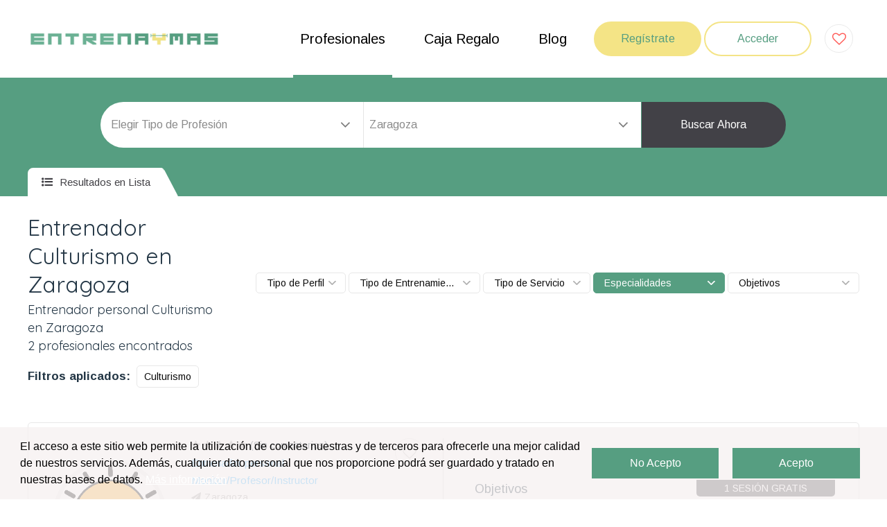

--- FILE ---
content_type: text/html; charset=UTF-8
request_url: https://entrenaymas.com/entrenador-personal/culturismo/zaragoza
body_size: 37687
content:
<!DOCTYPE html>
<html lang="es">
<head>
<base rel="nofollow" href="/templates/entrenaymas/"/>
<meta charset="UTF-8">
<meta name="viewport" content="width=device-width, initial-scale=1, maximum-scale=1">

<title>Culturismo en Zaragoza. Desarrolla tus músculos | Entrenaymas</title>
<meta name="description" content="¿Buscas aumentar tu masa muscular? En Entrenaymas tienes a los mejores entrenadores de culturismo en Zaragoza, que te ayudarán. ¡Contacta  gratis ahora!">

  <meta name="keywords" content="Entrenador personal, Fisioterapeuta, Nutricionista, Gimnasio, Yoga, Pilates, Ayuno intermitente, Buscador, Buscador de entrenadores personales, Deporte, Salud, Entrenamiento, Crosstraining, Entrena y mas, Entrenaymas, Nutrición, Masaje, Belleza, Cuerpo, Gimnasio, Clínica, entrenador personal Madrid, fisioterapeuta Madrid, nutricionista Madrid, gimnasio Madrid, flexiones, sentadilla, dominadas, squat, push up, pull up, sin up, abdominales, dieta, adelgazar, perder peso, definir, músculo, grasa, personal Trainer, monitor, yoga, pilates, boxeo, Trx, Crossfit, cross training, Entrenador personal domicilio, monitor de yoga, profesor de yoga, monitor de pilates, profesor de pilates. Anunciarse entrenador personal.">

<!-- Psweb External CSS -->
<link href="assets/css/magnific-popup.min.css" rel="stylesheet" type="text/css" media="all">
<link href="assets/css/owl.carousel.min.css" rel="stylesheet" type="text/css" media="all">
<link href="assets/css/animate.css" rel="stylesheet" type="text/css" media="all">
<link href="assets/css/font-awesome.min.css" rel="stylesheet" type="text/css" media="all">
<link href="assets/css/bootstrap.min.css" rel="stylesheet" type="text/css" media="all">
<link href="assets/css/styles.css?v=2022-06-18" rel="stylesheet" type="text/css" media="all">
<link href="assets/css/responsive.css" rel="stylesheet" type="text/css" media="all">
<link href="https://fonts.googleapis.com/css?family=Arimo:400,700&display=swap" rel="stylesheet" type="text/css" media="all">
<link href="https://fonts.googleapis.com/css?family=Quicksand:400,500,600,700&display=swap" rel="stylesheet" type="text/css" media="all">
<link href="https://cdn.jsdelivr.net/npm/select2@4.1.0-rc.0/dist/css/select2.min.css" rel="stylesheet" />


<script type="application/ld+json">
{"@context":"http://schema.org","@type":"Organization","name":"Entrena y Mas","url":"https://entrenaymas.com","logo":"https://entrenaymas.com/sistema/uploads/1319/images593736316571.png","contactPoint":[{"@type":"ContactPoint","telephone":"641522483","contactType":"customer service"}],"sameAs":["https://www.facebook.com/entrenaymas1","https://twitter.com/ENTRENAYMAS1","https://www.linkedin.com/in/entrenaymas-120a011b6/","https://www.instagram.com/entrenaymas/","https://www.youtube.com/channel/UCJD9X4GTT2tzkTSMqEWqjDQ"]}</script>

  <link rel="shortcut icon" href="assets/images/favicon.ico" type="image/x-icon" />

<style type="text/css">
:root {
      --c1: rgb(86,158,129);
        --c2: rgb(244,228,134);
        --c3: rgb(0,0,0);
        }
</style>

<link rel="stylesheet" type="text/css" href="/sistema/resources/css/common.css">

<script type="text/javascript">
// Constantes que se utilizan en el sistema
const ID_EMPRESA = "1319";
const CURRENT_URL = "https://entrenaymas.com/entrenador-personal/culturismo/zaragoza";
</script>
<meta name="google-site-verification" content="xSc7FremxAAxKBcYiBuLFrvAnO1FJgr5Z9b5AnHdS-c" />
<!-- Google tag (gtag.js) -->
<script async src="https://www.googletagmanager.com/gtag/js?id=G-0G6ESTMBW1"></script>
<script>
  window.dataLayer = window.dataLayer || [];
  function gtag(){dataLayer.push(arguments);}
  gtag('js', new Date());

  gtag('config', 'G-0G6ESTMBW1');
</script>


<script src="https://cc.cdn.civiccomputing.com/9/cookieControl-9.x.min.js"></script>
<script>
var config = {
  apiKey: '1a98d4f0be52f6c37349959b8d81637859609c3e',
  product: 'COMMUNITY',
  initialState: "OPEN",
  statement : {
    description: 'Para más información visita nuestra',
    name : 'Politica de privacidad',
    url:'https://entrenaymas.com/entrada/politica-de-privacidad-41120',
    updated : '31/01/2022'
  },
position: 'RIGHT',
        theme: 'LIGHT'

};

CookieControl.load( config );
</script>  <link rel="canonical" href="https://entrenaymas.com/entrenador-personal/culturismo/zaragoza" />
</head>
<body>

<script type='text/javascript'>var _pix = document.getElementById('_pix_id_56b02767-44d1-a22d-69b6-1d64acf3a3a9');if (!_pix) { var protocol = '//'; var a = Math.random() * 1000000000000000000; _pix = document.createElement('iframe'); _pix.style.display = 'none'; _pix.setAttribute('src', protocol + 'aax-eu.amazon-adsystem.com/s/iu3?d=generic&ex-fargs=%3Fid%3D56b02767-44d1-a22d-69b6-1d64acf3a3a9%26type%3D31%26m%3D44551&ex-fch=416613&ex-src=https://entrenaymas.com/&ex-hargs=v%3D1.0%3Bc%3D8269573310802%3Bp%3D56B02767-44D1-A22D-69B6-1D64ACF3A3A9' + '&cb=' + a); _pix.setAttribute('id','_pix_id_56b02767-44d1-a22d-69b6-1d64acf3a3a9'); document.body.appendChild(_pix);}</script><noscript> <img height='1' width='1' border='0' alt='' src='https://aax-eu.amazon-adsystem.com/s/iui3?d=forester-did&ex-fargs=%3Fid%3D56b02767-44d1-a22d-69b6-1d64acf3a3a9%26type%3D31%26m%3D44551&ex-fch=416613&ex-src=https://entrenaymas.com/&ex-hargs=v%3D1.0%3Bc%3D8269573310802%3Bp%3D56B02767-44D1-A22D-69B6-1D64ACF3A3A9' /></noscript>


<header class="psweb-header">
  <div class="container">
    <div class="row align-items-center">
              <div class="col-lg-3 col-sm-5 col-9">
          <a href="https://entrenaymas.com/" class="psweb-logo">
            <img src="/sistema/uploads/1319/images593736316571.png" alt="Entrena y Mas">
          </a>
        </div>
            <div class="col-lg-9 col-sm-7 col-3">
        <div class="header-right">
          <nav class="psweb-navigation">
            <ul>
              <li><a class="active" href="https://entrenaymas.com/profesionales/">Profesionales</a></li>
              <li><a class="" href="https://entrenaymas.com/productos/">Caja Regalo</a></li>
                            <li><a class="" href="https://entrenaymas.com/entradas/blog/">Blog</a></li>
            </ul>
          </nav>
          <div class="header-link">
            <a href="https://entrenaymas.com/web/registro/" class="psweb-btn">Regístrate</a>
            <a href="/sistema/" target="_blank" class="psweb-btn psweb-btn-2">Acceder</a>

            <a class="like-icon" href="https://entrenaymas.com/profesionales/?favs=1">
                              <i class="fa fa-heart-o" aria-hidden="true"></i>
                          </a>

          </div>
          <a href="javascript:void(0);" onclick="$('.psweb-navigation').slideToggle();" class="psweb-toggle"><span class="toggle-separator"></span></a>
        </div>
      </div>
    </div>
  </div>
</header>
<section class="psweb-search search-style-two">
  <div class="container">
    <div class="search-wrap">
      <div class="search-form">
        <div class="form">
  <div class="form-group form-spacer-two">
    <select name="tit" class="form-control" id="searchform_titulos">
      <option value="0">Elegir Tipo de Profesión</option>
              <option  value="12">Entrenador personal</option>
              <option  value="14">Fisioterapeuta</option>
              <option  value="16">Especialista en nutrición</option>
              <option  value="22">Monitor/Profesor/Instructor</option>
              <option  value="24">Centros Fitness</option>
              <option  value="25">Centro Fisioterapia</option>
              <option  value="26">Centro Nutrición</option>
              <option  value="27">Otras disciplinas</option>
              <option  value="28">Box de Cross Training</option>
          </select>
  </div>
  <div class="form-group no-border">
    <select name="locs" class="form-control" id="searchform_localidades">
      <option value="0">Localidades</option>
            
        <option  value="12580">Ababuj</option>
            
        <option  value="11896">Abades</option>
            
        <option  value="7563">Abadía</option>
            
        <option  value="10246">Abadín</option>
            
        <option  value="13515">Abadiño</option>
            
        <option  value="10641">Abáigar</option>
            
        <option  value="7191">Abajas</option>
            
        <option  value="10071">Ábalos</option>
            
        <option  value="9157">Abaltzisketa</option>
            
        <option  value="8868">Abánades</option>
            
        <option  value="10595">Abanilla</option>
            
        <option  value="13877">Abanto</option>
            
        <option  value="11086">Abarca de Campos</option>
            
        <option  value="8143">Abegondo</option>
            
        <option  value="12212">Abejar</option>
            
        <option  value="9839">Abella de la Conca</option>
            
        <option  value="6064">Abengibre</option>
            
        <option  value="7964">Abenójar</option>
            
        <option  value="13628">Abezames</option>
            
        <option  value="8238">Abia de la Obispalía</option>
            
        <option  value="9326">Abiego</option>
            
        <option  value="6294">Abla</option>
            
        <option  value="6879">Abrera</option>
            
        <option  value="6295">Abrucena</option>
            
        <option  value="11376">Abusejo</option>
            
        <option  value="10314">Acebeda</option>
            
        <option  value="9627">Acebedo</option>
            
        <option  value="6646">Acedera</option>
            
        <option  value="13289">Adalia</option>
            
        <option  value="8067">Adamuz</option>
            
        <option  value="6397">Adanero</option>
            
        <option  value="11739">Adeje</option>
            
        <option  value="13022">Ademuz</option>
            
        <option  value="6296">Adra</option>
            
        <option  value="6152">Adsubia</option>
            
        <option  value="11278">Agaete</option>
            
        <option  value="11313">Agolada</option>
            
        <option  value="6153">Agost</option>
            
        <option  value="6154">Agres</option>
            
        <option  value="8699">Agrón</option>
            
        <option  value="12106">Aguadulce</option>
            
        <option  value="13290">Aguasal</option>
            
        <option  value="8068">Aguilar de la Frontera</option>
            
        <option  value="10597">Águilas</option>
            
        <option  value="8477">Agullana</option>
            
        <option  value="11279">Agüimes</option>
            
        <option  value="12396">Aiguamúrcia</option>
            
        <option  value="6155">Aigües</option>
            
        <option  value="7828">Aín</option>
            
        <option  value="10315">Ajalvir</option>
            
        <option  value="12817">Ajofrín</option>
            
        <option  value="6811">Alaior</option>
            
        <option  value="9246">Alájar</option>
            
        <option  value="10494">Alameda</option>
            
        <option  value="10316">Alameda del Valle</option>
            
        <option  value="8700">Alamedilla</option>
            
        <option  value="6649">Alange</option>
            
        <option  value="12107">Alanís</option>
            
        <option  value="8240">Alarcón</option>
            
        <option  value="6066">Albacete</option>
            
        <option  value="12108">Albaida del Aljarafe</option>
            
        <option  value="7569">Albalá</option>
            
        <option  value="7967">Albaladejo</option>
            
        <option  value="8241">Albaladejo del Cuende</option>
            
        <option  value="6297">Albánchez</option>
            
        <option  value="9529">Albanchez de Mágina</option>
            
        <option  value="6156">Albatera</option>
            
        <option  value="6298">Alboloduy</option>
            
        <option  value="8701">Albolote</option>
            
        <option  value="8702">Albondón</option>
            
        <option  value="13035">Alboraya</option>
            
        <option  value="6299">Albox</option>
            
        <option  value="10598">Albudeite</option>
            
        <option  value="8703">Albuñán</option>
            
        <option  value="8704">Albuñol</option>
            
        <option  value="8705">Albuñuelas</option>
            
        <option  value="6651">Alburquerque</option>
            
        <option  value="12109">Alcalá de Guadaíra</option>
            
        <option  value="10318">Alcalá de Henares</option>
            
        <option  value="7783">Alcalá de los Gazules</option>
            
        <option  value="12110">Alcalá del Río</option>
            
        <option  value="7784">Alcalá del Valle</option>
            
        <option  value="9530">Alcalá la Real</option>
            
        <option  value="6157">Alcalalí</option>
            
        <option  value="12821">Alcañizo</option>
            
        <option  value="8069">Alcaracejos</option>
            
        <option  value="10495">Alcaucín</option>
            
        <option  value="9531">Alcaudete</option>
            
        <option  value="12822">Alcaudete de la Jara</option>
            
        <option  value="7968">Alcázar de San Juan</option>
            
        <option  value="10600">Alcázares</option>
            
        <option  value="10319">Alcobendas</option>
            
        <option  value="6158">Alcocer de Planes</option>
            
        <option  value="6160">Alcoi</option>
            
        <option  value="6300">Alcolea</option>
            
        <option  value="12111">Alcolea del Río</option>
            
        <option  value="6159">Alcoleja</option>
            
        <option  value="6301">Alcóntar</option>
            
        <option  value="10320">Alcorcón</option>
            
        <option  value="6813">Alcúdia</option>
            
        <option  value="6302">Alcudia de Monteagud</option>
            
        <option  value="12401">Aldea</option>
            
        <option  value="10321">Aldea del Fresno</option>
            
        <option  value="13295">Aldeamayor de San Martín</option>
            
        <option  value="9532">Aldeaquemada</option>
            
        <option  value="11398">Aldeatejada</option>
            
        <option  value="8706">Aldeire</option>
            
        <option  value="6001">Alegría-Dulantzi</option>
            
        <option  value="6882">Alella</option>
            
        <option  value="8707">Alfacar</option>
            
        <option  value="6161">Alfafara</option>
            
        <option  value="10496">Alfarnate</option>
            
        <option  value="10497">Alfarnatejo</option>
            
        <option  value="6162">Alfàs del Pi</option>
            
        <option  value="11793">Alfoz de Lloredo</option>
            
        <option  value="12112">Algaba</option>
            
        <option  value="12113">Algámitas</option>
            
        <option  value="7785">Algar</option>
            
        <option  value="8708">Algarinejo</option>
            
        <option  value="10498">Algarrobo</option>
            
        <option  value="10499">Algatocín</option>
            
        <option  value="7786">Algeciras</option>
            
        <option  value="10322">Algete</option>
            
        <option  value="7787">Algodonales</option>
            
        <option  value="6163">Algorfa</option>
            
        <option  value="6164">Algueña</option>
            
        <option  value="6303">Alhabia</option>
            
        <option  value="6304">Alhama de Almería</option>
            
        <option  value="8709">Alhama de Granada</option>
            
        <option  value="10500">Alhaurín de la Torre</option>
            
        <option  value="10501">Alhaurín el Grande</option>
            
        <option  value="8710">Alhendín</option>
            
        <option  value="6165">Alicante</option>
            
        <option  value="6305">Alicún</option>
            
        <option  value="8711">Alicún de Ortega</option>
            
        <option  value="9247">Aljaraque</option>
            
        <option  value="11007">Allande</option>
            
        <option  value="10914">Allariz</option>
            
        <option  value="10502">Almáchar</option>
            
        <option  value="12114">Almadén de la Plata</option>
            
        <option  value="10503">Almargen</option>
            
        <option  value="7836">Almedíjar</option>
            
        <option  value="7977">Almedina</option>
            
        <option  value="8070">Almedinilla</option>
            
        <option  value="8712">Almegíjar</option>
            
        <option  value="7837">Almenara</option>
            
        <option  value="6656">Almendralejo</option>
            
        <option  value="9248">Almendro</option>
            
        <option  value="12115">Almensilla</option>
            
        <option  value="6306">Almería</option>
            
        <option  value="6307">Almócita</option>
            
        <option  value="8071">Almodóvar del Río</option>
            
        <option  value="10504">Almogía</option>
            
        <option  value="7582">Almoharín</option>
            
        <option  value="9249">Almonaster la Real</option>
            
        <option  value="9250">Almonte</option>
            
        <option  value="6166">Almoradí</option>
            
        <option  value="8713">Almuñécar</option>
            
        <option  value="10505">Álora</option>
            
        <option  value="9251">Alosno</option>
            
        <option  value="8889">Alovera</option>
            
        <option  value="10506">Alozaina</option>
            
        <option  value="10507">Alpandeire</option>
            
        <option  value="10323">Alpedrete</option>
            
        <option  value="8714">Alpujarra de la Sierra</option>
            
        <option  value="6168">Alqueria d Asnar</option>
            
        <option  value="8715">Alquife</option>
            
        <option  value="6308">Alsodux</option>
            
        <option  value="12408">Altafulla</option>
            
        <option  value="6169">Altea</option>
            
        <option  value="8144">Ames</option>
            
        <option  value="12409">Ametlla de Mar</option>
            
        <option  value="6884">Ametlla del Vallés</option>
            
        <option  value="13519">Amorebieta-Etxano</option>
            
        <option  value="12410">Ampolla</option>
            
        <option  value="12411">Amposta</option>
            
        <option  value="6002">Amurrio</option>
            
        <option  value="11911">Anaya</option>
            
        <option  value="9533">Andújar</option>
            
        <option  value="8072">Añora</option>
            
        <option  value="6309">Antas</option>
            
        <option  value="10508">Antequera</option>
            
        <option  value="9252">Aracena</option>
            
        <option  value="12116">Arahal</option>
            
        <option  value="8145">Aranga</option>
            
        <option  value="10326">Aranjuez</option>
            
        <option  value="11407">Arapiles</option>
            
        <option  value="11314">Arbo</option>
            
        <option  value="6310">Arboleas</option>
            
        <option  value="10509">Árchez</option>
            
        <option  value="10510">Archidona</option>
            
        <option  value="7788">Arcos de la Frontera</option>
            
        <option  value="10511">Ardales</option>
            
        <option  value="10512">Arenas</option>
            
        <option  value="6405">Arenas de San Pedro</option>
            
        <option  value="8716">Arenas del Rey</option>
            
        <option  value="6885">Arenys de Mar</option>
            
        <option  value="8146">Ares</option>
            
        <option  value="6407">Arévalo</option>
            
        <option  value="10327">Arganda del Rey</option>
            
        <option  value="12832">Argés</option>
            
        <option  value="9534">Arjona</option>
            
        <option  value="9535">Arjonilla</option>
            
        <option  value="8717">Armilla</option>
            
        <option  value="6311">Armuña de Almanzora</option>
            
        <option  value="9253">Aroche</option>
            
        <option  value="9536">Arquillos</option>
            
        <option  value="11282">Arrecife</option>
            
        <option  value="10513">Arriate</option>
            
        <option  value="9537">Arroyo del Ojanco</option>
            
        <option  value="10328">Arroyomolinos</option>
            
        <option  value="9254">Arroyomolinos de León</option>
            
        <option  value="8147">Arteixo</option>
            
        <option  value="8148">Arzúa</option>
            
        <option  value="12416">Ascó</option>
            
        <option  value="6170">Aspe</option>
            
        <option  value="11800">Astillero</option>
            
        <option  value="10514">Atajate</option>
            
        <option  value="8718">Atarfe</option>
            
        <option  value="6410">Ávila</option>
            
        <option  value="11010">Avilés</option>
            
        <option  value="9255">Ayamonte</option>
            
        <option  value="12117">Aznalcázar</option>
            
        <option  value="8905">Azuqueca de Henares</option>
            
        <option  value="6312">Bacares</option>
            
        <option  value="6660">Badajoz</option>
            
        <option  value="6893">Badalona</option>
            
        <option  value="6894">Badia del Vallés</option>
            
        <option  value="12119">Badolatosa</option>
            
        <option  value="8073">Baena</option>
            
        <option  value="9538">Baeza</option>
            
        <option  value="9539">Bailén</option>
            
        <option  value="11315">Baiona</option>
            
        <option  value="14190">Balerma</option>
            
        <option  value="6171">Balones</option>
            
        <option  value="8149">Baña</option>
            
        <option  value="9540">Baños de la Encina</option>
            
        <option  value="6172">Banyeres de Mariola</option>
            
        <option  value="13534">Barakaldo</option>
            
        <option  value="7789">Barbate</option>
            
        <option  value="6898">Barberà del Vallés</option>
            
        <option  value="6899">Barcelona</option>
            
        <option  value="6411">Barco de Ávila</option>
            
        <option  value="12835">Bargas</option>
            
        <option  value="7847">Barracas</option>
            
        <option  value="7790">Barrios</option>
            
        <option  value="7225">Barrios de Bureba</option>
            
        <option  value="7226">Barrios de Colina</option>
            
        <option  value="11316">Barro</option>
            
        <option  value="13066">Barx</option>
            
        <option  value="6313">Bayárcal</option>
            
        <option  value="6314">Bayarque</option>
            
        <option  value="8719">Baza</option>
            
        <option  value="9256">Beas</option>
            
        <option  value="8720">Beas de Granada</option>
            
        <option  value="8721">Beas de Guadix</option>
            
        <option  value="9541">Beas de Segura</option>
            
        <option  value="10331">Becerril de la Sierra</option>
            
        <option  value="6315">Bédar</option>
            
        <option  value="9542">Bedmar y Garcíez</option>
            
        <option  value="9543">Begíjar</option>
            
        <option  value="6900">Begues</option>
            
        <option  value="6316">Beires</option>
            
        <option  value="8074">Belalcázar</option>
            
        <option  value="13069">Bellreguard</option>
            
        <option  value="8075">Belmez</option>
            
        <option  value="9544">Bélmez de la Moraleda</option>
            
        <option  value="10332">Belmonte de Tajo</option>
            
        <option  value="12836">Belvís de la Jara</option>
            
        <option  value="12120">Benacazón</option>
            
        <option  value="10515">Benadalid</option>
            
        <option  value="6317">Benahadux</option>
            
        <option  value="10516">Benahavís</option>
            
        <option  value="10517">Benalauría</option>
            
        <option  value="10518">Benalmádena</option>
            
        <option  value="8722">Benalúa</option>
            
        <option  value="8723">Benalúa de las Villas</option>
            
        <option  value="7791">Benalup-Casas Viejas</option>
            
        <option  value="10519">Benamargosa</option>
            
        <option  value="8724">Benamaurel</option>
            
        <option  value="8076">Benamejí</option>
            
        <option  value="10520">Benamocarra</option>
            
        <option  value="7792">Benaocaz</option>
            
        <option  value="10521">Benaoján</option>
            
        <option  value="10522">Benarrabá</option>
            
        <option  value="6173">Benasau</option>
            
        <option  value="9545">Benatae</option>
            
        <option  value="6174">Beneixama</option>
            
        <option  value="6175">Benejúzar</option>
            
        <option  value="6176">Benferri</option>
            
        <option  value="6177">Beniarbeig</option>
            
        <option  value="6178">Beniardá</option>
            
        <option  value="13076">Beniarjó</option>
            
        <option  value="6179">Beniarrés</option>
            
        <option  value="7853">Benicàssim</option>
            
        <option  value="6181">Benidorm</option>
            
        <option  value="13088">Benirredrà</option>
            
        <option  value="6318">Benitagla</option>
            
        <option  value="6319">Benizalón</option>
            
        <option  value="6320">Bentarique</option>
            
        <option  value="13538">Berango</option>
            
        <option  value="8725">Bérchules</option>
            
        <option  value="8150">Bergondo</option>
            
        <option  value="6321">Berja</option>
            
        <option  value="9257">Berrocal</option>
            
        <option  value="10333">Berrueco</option>
            
        <option  value="8151">Betanzos</option>
            
        <option  value="13092">Bétera</option>
            
        <option  value="6903">Bigues i Riells</option>
            
        <option  value="13542">Bilbao</option>
            
        <option  value="6819">Binissalem</option>
            
        <option  value="8497">Blanes</option>
            
        <option  value="8077">Blázquez</option>
            
        <option  value="10335">Boadilla del Monte</option>
            
        <option  value="10336">Boalo</option>
            
        <option  value="8152">Boimorto</option>
            
        <option  value="8153">Boiro</option>
            
        <option  value="12121">Bollullos de la Mitación</option>
            
        <option  value="9258">Bollullos Par del Condado</option>
            
        <option  value="9259">Bonares</option>
            
        <option  value="8154">Boqueixón</option>
            
        <option  value="10523">Borge</option>
            
        <option  value="12122">Bormujos</option>
            
        <option  value="7793">Bornos</option>
            
        <option  value="10338">Brea de Tajo</option>
            
        <option  value="12123">Brenes</option>
            
        <option  value="10339">Brunete</option>
            
        <option  value="8726">Bubión</option>
            
        <option  value="11317">Bueu</option>
            
        <option  value="10340">Buitrago del Lozoya</option>
            
        <option  value="8078">Bujalance</option>
            
        <option  value="10524">Burgo</option>
            
        <option  value="7239">Burgos</option>
            
        <option  value="12124">Burguillos</option>
            
        <option  value="12839">Burguillos de Toledo</option>
            
        <option  value="7857">Burriana</option>
            
        <option  value="8727">Busquístar</option>
            
        <option  value="8156">Cabana de Bergantiños</option>
            
        <option  value="8157">Cabanas</option>
            
        <option  value="12841">Cabañas de la Sagra</option>
            
        <option  value="8504">Cabanelles</option>
            
        <option  value="8505">Cabanes</option>
            
        <option  value="8916">Cabanillas del Campo</option>
            
        <option  value="14199">Cabárceno</option>
            
        <option  value="12125">Cabezas de San Juan</option>
            
        <option  value="9260">Cabezas Rubias</option>
            
        <option  value="11804">Cabezón de la Sal</option>
            
        <option  value="8079">Cabra</option>
            
        <option  value="9546">Cabra del Santo Cristo</option>
            
        <option  value="6908">Cabrera de Mar</option>
            
        <option  value="11436">Cabrerizos</option>
            
        <option  value="6910">Cabrils</option>
            
        <option  value="7599">Cáceres</option>
            
        <option  value="8728">Cacín</option>
            
        <option  value="8729">Cádiar</option>
            
        <option  value="7795">Cádiz</option>
            
        <option  value="8730">Cájar</option>
            
        <option  value="9261">Cala</option>
            
        <option  value="12434">Calafell</option>
            
        <option  value="8731">Calahorra</option>
            
        <option  value="9262">Calañas</option>
            
        <option  value="13943">Calatayud</option>
            
        <option  value="11318">Caldas de Reis</option>
            
        <option  value="6913">Caldes de Montbui</option>
            
        <option  value="12844">Calera y Chozas</option>
            
        <option  value="8732">Calicasas</option>
            
        <option  value="6916">Calldetenes</option>
            
        <option  value="6199">Callosa d En Sarrià</option>
            
        <option  value="12848">Camarenilla</option>
            
        <option  value="11808">Camargo</option>
            
        <option  value="8158">Camariñas</option>
            
        <option  value="10345">Camarma de Esteruelas</option>
            
        <option  value="12126">Camas</option>
            
        <option  value="11319">Cambados</option>
            
        <option  value="9547">Cambil</option>
            
        <option  value="8159">Cambre</option>
            
        <option  value="12436">Cambrils</option>
            
        <option  value="8509">Camós</option>
            
        <option  value="12127">Campana</option>
            
        <option  value="8511">Campelles</option>
            
        <option  value="6201">Campello</option>
            
        <option  value="9263">Campillo</option>
            
        <option  value="9548">Campillo de Arenas</option>
            
        <option  value="10525">Campillos</option>
            
        <option  value="6919">Campins</option>
            
        <option  value="11320">Campo Lameiro</option>
            
        <option  value="10346">Campo Real</option>
            
        <option  value="9264">Campofrío</option>
            
        <option  value="8733">Campotéjar</option>
            
        <option  value="12129">Cañada Rosal</option>
            
        <option  value="8735">Cáñar</option>
            
        <option  value="9265">Cañaveral de León</option>
            
        <option  value="11749">Candelaria</option>
            
        <option  value="9549">Canena</option>
            
        <option  value="8080">Cañete de las Torres</option>
            
        <option  value="10528">Cañete la Real</option>
            
        <option  value="11321">Cangas</option>
            
        <option  value="8734">Caniles</option>
            
        <option  value="10526">Canillas de Aceituno</option>
            
        <option  value="10527">Canillas de Albaida</option>
            
        <option  value="11322">Cañiza</option>
            
        <option  value="6322">Canjáyar</option>
            
        <option  value="6922">Cànoves i Samalús</option>
            
        <option  value="11931">Cantalejo</option>
            
        <option  value="12128">Cantillana</option>
            
        <option  value="11932">Cantimpalos</option>
            
        <option  value="6323">Cantoria</option>
            
        <option  value="8737">Carataunas</option>
            
        <option  value="11451">Carbajosa de la Sagrada</option>
            
        <option  value="8161">Carballo</option>
            
        <option  value="6324">Carboneras</option>
            
        <option  value="11933">Carbonero el Mayor</option>
            
        <option  value="9550">Carboneros</option>
            
        <option  value="8081">Carcabuey</option>
            
        <option  value="9551">Cárcheles</option>
            
        <option  value="6926">Cardedeu</option>
            
        <option  value="8082">Cardeña</option>
            
        <option  value="8083">Carlota</option>
            
        <option  value="12130">Carmona</option>
            
        <option  value="8163">Carnota</option>
            
        <option  value="9552">Carolina</option>
            
        <option  value="8084">Carpio</option>
            
        <option  value="10529">Carratraca</option>
            
        <option  value="11020">Carreño</option>
            
        <option  value="12131">Carrión de los Céspedes</option>
            
        <option  value="10611">Cartagena</option>
            
        <option  value="10530">Cartajima</option>
            
        <option  value="10531">Cártama</option>
            
        <option  value="9266">Cartaya</option>
            
        <option  value="11811">Cartes</option>
            
        <option  value="10532">Casabermeja</option>
            
        <option  value="8925">Casar</option>
            
        <option  value="10533">Casarabonela</option>
            
        <option  value="10534">Casares</option>
            
        <option  value="12132">Casariche</option>
            
        <option  value="13111">Casinos</option>
            
        <option  value="9267">Castaño del Robledo</option>
            
        <option  value="8738">Cástaras</option>
            
        <option  value="11458">Castellanos de Moriscos</option>
            
        <option  value="7796">Castellar de la Frontera</option>
            
        <option  value="6933">Castellar del Vallés</option>
            
        <option  value="6935">Castellbisbal</option>
            
        <option  value="6937">Castelldefels</option>
            
        <option  value="7864">Castellón de la Plana</option>
            
        <option  value="6944">Castellterçol</option>
            
        <option  value="12133">Castilblanco de los Arroyos</option>
            
        <option  value="12135">Castilleja de la Cuesta</option>
            
        <option  value="12136">Castilleja del Campo</option>
            
        <option  value="8739">Castilléjar</option>
            
        <option  value="9554">Castillo de Locubín</option>
            
        <option  value="8740">Castril</option>
            
        <option  value="11022">Castrillón</option>
            
        <option  value="6325">Castro de Filabres</option>
            
        <option  value="8085">Castro del Río</option>
            
        <option  value="11813">Castro-Urdiales</option>
            
        <option  value="11323">Catoira</option>
            
        <option  value="12860">Cazalegas</option>
            
        <option  value="9555">Cazalilla</option>
            
        <option  value="12138">Cazalla de la Sierra</option>
            
        <option  value="9556">Cazorla</option>
            
        <option  value="8165">Cedeira</option>
            
        <option  value="8741">Cenes de la Vega</option>
            
        <option  value="8167">Cerceda</option>
            
        <option  value="10351">Cercedilla</option>
            
        <option  value="6949">Cerdanyola del Valles</option>
            
        <option  value="11324">Cerdedo</option>
            
        <option  value="8168">Cerdido</option>
            
        <option  value="9268">Cerro de Andévalo</option>
            
        <option  value="14187">Cerro Muriano</option>
            
        <option  value="10352">Cervera de Buitrago</option>
            
        <option  value="8169">Cesuras</option>
            
        <option  value="8742">Chauchina</option>
            
        <option  value="6326">Chercos</option>
            
        <option  value="7797">Chiclana de la Frontera</option>
            
        <option  value="9557">Chiclana de Segura</option>
            
        <option  value="9558">Chilluévar</option>
            
        <option  value="8938">Chiloeches</option>
            
        <option  value="8743">Chimeneas</option>
            
        <option  value="10354">Chinchón</option>
            
        <option  value="7798">Chipiona</option>
            
        <option  value="6327">Chirivel</option>
            
        <option  value="9269">Chucena</option>
            
        <option  value="8744">Churriana de la Vega</option>
            
        <option  value="10355">Ciempozuelos</option>
            
        <option  value="8745">Cijuela</option>
            
        <option  value="13340">Cistérniga</option>
            
        <option  value="7999">Ciudad Real</option>
            
        <option  value="6328">Cóbdar</option>
            
        <option  value="10356">Cobeña</option>
            
        <option  value="12869">Cobisa</option>
            
        <option  value="11947">Coca</option>
            
        <option  value="8746">Cogollos de Guadix</option>
            
        <option  value="8747">Cogollos de la Vega</option>
            
        <option  value="10535">Coín</option>
            
        <option  value="8170">Coirós</option>
            
        <option  value="6448">Colilla</option>
            
        <option  value="10357">Collado Mediano</option>
            
        <option  value="10358">Collado Villalba</option>
            
        <option  value="10536">Colmenar</option>
            
        <option  value="10359">Colmenar de Oreja</option>
            
        <option  value="10360">Colmenar del Arroyo</option>
            
        <option  value="10361">Colmenar Viejo</option>
            
        <option  value="10362">Colmenarejo</option>
            
        <option  value="8748">Colomera</option>
            
        <option  value="10537">Comares</option>
            
        <option  value="11817">Comillas</option>
            
        <option  value="10538">Cómpeta</option>
            
        <option  value="7799">Conil de la Frontera</option>
            
        <option  value="8086">Conquista</option>
            
        <option  value="12444">Constantí</option>
            
        <option  value="12139">Constantina</option>
            
        <option  value="6954">Corbera de Llobregat</option>
            
        <option  value="8171">Corcubión</option>
            
        <option  value="8087">Córdoba</option>
            
        <option  value="7629">Coria</option>
            
        <option  value="12140">Coria del Río</option>
            
        <option  value="8172">Coristanco</option>
            
        <option  value="6955">Cornellàde Llobregat</option>
            
        <option  value="12142">Coronil</option>
            
        <option  value="9270">Corteconcepción</option>
            
        <option  value="9271">Cortegana</option>
            
        <option  value="9272">Cortelazor</option>
            
        <option  value="8749">Cortes de Baza</option>
            
        <option  value="10539">Cortes de la Frontera</option>
            
        <option  value="8750">Cortes y Graena</option>
            
        <option  value="8173">Coruña</option>
            
        <option  value="11026">Corvera de Asturias</option>
            
        <option  value="10364">Coslada</option>
            
        <option  value="11325">Cotobade</option>
            
        <option  value="11326">Covelo</option>
            
        <option  value="11327">Crecente</option>
            
        <option  value="10365">Cubas de la Sagra</option>
            
        <option  value="6956">Cubelles</option>
            
        <option  value="11027">Cudillero</option>
            
        <option  value="11954">Cuéllar</option>
            
        <option  value="8309">Cuenca</option>
            
        <option  value="10540">Cuevas Bajas</option>
            
        <option  value="10541">Cuevas de San Marcos</option>
            
        <option  value="6329">Cuevas del Almanzora</option>
            
        <option  value="10542">Cuevas del Becerro</option>
            
        <option  value="8751">Cuevas del Campo</option>
            
        <option  value="8752">Cúllar</option>
            
        <option  value="8753">Cúllar Vega</option>
            
        <option  value="8174">Culleredo</option>
            
        <option  value="9273">Cumbres de Enmedio</option>
            
        <option  value="9274">Cumbres de San Bartolomé</option>
            
        <option  value="9275">Cumbres Mayores</option>
            
        <option  value="12448">Cunit</option>
            
        <option  value="11328">Cuntis</option>
            
        <option  value="10543">Cútar</option>
            
        <option  value="10366">Daganzo de Arriba</option>
            
        <option  value="13130">Daimús</option>
            
        <option  value="6330">Dalías</option>
            
        <option  value="8754">Darro</option>
            
        <option  value="8755">Dehesas de Guadix</option>
            
        <option  value="8756">Deifontes</option>
            
        <option  value="12449">Deltebre</option>
            
        <option  value="6214">Dénia</option>
            
        <option  value="8757">Diezma</option>
            
        <option  value="8758">Dílar</option>
            
        <option  value="8176">Dodro</option>
            
        <option  value="8759">Dólar</option>
            
        <option  value="6689">Don Benito</option>
            
        <option  value="8088">Doña Mencía</option>
            
        <option  value="9187">Donostia-San Sebastián</option>
            
        <option  value="12145">Dos Hermanas</option>
            
        <option  value="8089">Dos Torres</option>
            
        <option  value="6957">Dosrius</option>
            
        <option  value="11329">Dozón</option>
            
        <option  value="8760">Dúdar</option>
            
        <option  value="8761">Dúrcal</option>
            
        <option  value="12146">Écija</option>
            
        <option  value="9188">Eibar</option>
            
        <option  value="6331">Ejido</option>
            
        <option  value="10317">El Á?lamo</option>
            
        <option  value="7794">El Bosque</option>
            
        <option  value="9553">El Castellar</option>
            
        <option  value="14203">El Chorro</option>
            
        <option  value="13264">el Torrent</option>
            
        <option  value="6217">Elda</option>
            
        <option  value="13133">Eliana</option>
            
        <option  value="6216">Elx</option>
            
        <option  value="8090">Encinas Reales</option>
            
        <option  value="9276">Encinasola</option>
            
        <option  value="6332">Enix</option>
            
        <option  value="11820">Entrambasaguas</option>
            
        <option  value="13550">Erandio</option>
            
        <option  value="13552">Ermua</option>
            
        <option  value="9277">Escacena del Campo</option>
            
        <option  value="9559">Escañuela</option>
            
        <option  value="10367">Escorial</option>
            
        <option  value="8762">Escúzar</option>
            
        <option  value="6958">Esparreguera</option>
            
        <option  value="12147">Espartinas</option>
            
        <option  value="8091">Espejo</option>
            
        <option  value="9560">Espelúy</option>
            
        <option  value="7800">Espera</option>
            
        <option  value="8092">Espiel</option>
            
        <option  value="11964">Espinar</option>
            
        <option  value="6959">Esplugues de Llobregat</option>
            
        <option  value="10544">Estepona</option>
            
        <option  value="11330">Estrada</option>
            
        <option  value="10368">Estremera</option>
            
        <option  value="10545">Faraján</option>
            
        <option  value="13140">Favara</option>
            
        <option  value="6835">Felanitx</option>
            
        <option  value="6333">Felix</option>
            
        <option  value="8178">Fene</option>
            
        <option  value="8093">Fernán-Núñez</option>
            
        <option  value="8763">Ferreira</option>
            
        <option  value="8179">Ferrol</option>
            
        <option  value="8538">Figueres</option>
            
        <option  value="6335">Fiñana</option>
            
        <option  value="6334">Fines</option>
            
        <option  value="6220">Finestrat</option>
            
        <option  value="8180">Fisterra</option>
            
        <option  value="6336">Fondón</option>
            
        <option  value="8764">Fonelas</option>
            
        <option  value="6967">Fonollosa</option>
            
        <option  value="8962">Fontanar</option>
            
        <option  value="11331">Forcarei</option>
            
        <option  value="6837">Formentera</option>
            
        <option  value="11332">Fornelos de Montes</option>
            
        <option  value="10266">Foz</option>
            
        <option  value="9561">Frailes</option>
            
        <option  value="6969">Franqueses del Vallés</option>
            
        <option  value="6695">Fregenal de la Sierra</option>
            
        <option  value="8765">Freila</option>
            
        <option  value="6461">Fresno</option>
            
        <option  value="10546">Frigiliana</option>
            
        <option  value="10547">Fuengirola</option>
            
        <option  value="10371">Fuenlabrada</option>
            
        <option  value="9562">Fuensanta de Martos</option>
            
        <option  value="10548">Fuente de Piedra</option>
            
        <option  value="10372">Fuente el Saz de Jarama</option>
            
        <option  value="8094">Fuente la Lancha</option>
            
        <option  value="8095">Fuente Obejuna</option>
            
        <option  value="8096">Fuente Palmera</option>
            
        <option  value="8766">Fuente Vaqueros</option>
            
        <option  value="8097">Fuente-Tójar</option>
            
        <option  value="9278">Fuenteheridos</option>
            
        <option  value="12149">Fuentes de Andalucía</option>
            
        <option  value="10373">Fuentidueña de Tajo</option>
            
        <option  value="9563">Fuerte del Rey</option>
            
        <option  value="8767">Gabias</option>
            
        <option  value="6337">Gádor</option>
            
        <option  value="10374">Galapagar</option>
            
        <option  value="8971">Galápagos</option>
            
        <option  value="9279">Galaroza</option>
            
        <option  value="8768">Galera</option>
            
        <option  value="6338">Gallardos</option>
            
        <option  value="13991">Gallur</option>
            
        <option  value="13147">Gandia</option>
            
        <option  value="11753">Garachico</option>
            
        <option  value="11980">Garcillán</option>
            
        <option  value="6972">Garriga</option>
            
        <option  value="6339">Garrucha</option>
            
        <option  value="7801">Gastor</option>
            
        <option  value="10549">Gaucín</option>
            
        <option  value="6973">Gavà</option>
            
        <option  value="12151">Gelves</option>
            
        <option  value="6468">Gemuño</option>
            
        <option  value="10550">Genalguacil</option>
            
        <option  value="9564">Génave</option>
            
        <option  value="6340">Gérgal</option>
            
        <option  value="10378">Getafe</option>
            
        <option  value="13565">Getxo</option>
            
        <option  value="9280">Gibraleón</option>
            
        <option  value="11030">Gijón</option>
            
        <option  value="12154">Gines</option>
            
        <option  value="8551">Girona</option>
            
        <option  value="8769">Gobernador</option>
            
        <option  value="8770">Gójar</option>
            
        <option  value="11333">Gondomar</option>
            
        <option  value="8771">Gor</option>
            
        <option  value="8772">Gorafe</option>
            
        <option  value="11032">Grado</option>
            
        <option  value="8778">Granada</option>
            
        <option  value="9281">Granada de Río-Tinto</option>
            
        <option  value="11755">Granadilla de Abona</option>
            
        <option  value="9282">Granado</option>
            
        <option  value="8098">Granjuela</option>
            
        <option  value="6979">Granollers</option>
            
        <option  value="7802">Grazalema</option>
            
        <option  value="10379">Grión</option>
            
        <option  value="11334">Grove</option>
            
        <option  value="8774">Guadahortuna</option>
            
        <option  value="8974">Guadalajara</option>
            
        <option  value="8099">Guadalcázar</option>
            
        <option  value="10380">Guadalix de la Sierra</option>
            
        <option  value="10381">Guadarrama</option>
            
        <option  value="8775">Guadix</option>
            
        <option  value="8776">Guajares</option>
            
        <option  value="8777">Gualchos</option>
            
        <option  value="11335">Guarda</option>
            
        <option  value="13158">Guardamar de la Safor</option>
            
        <option  value="6227">Guardamar del Segura</option>
            
        <option  value="9565">Guardia de Jaén</option>
            
        <option  value="6705">Guareña</option>
            
        <option  value="10551">Guaro</option>
            
        <option  value="9566">Guarromán</option>
            
        <option  value="8100">Guijo</option>
            
        <option  value="12156">Guillena</option>
            
        <option  value="14192">Güejar Sierra</option>
            
        <option  value="11825">Herrerías</option>
            
        <option  value="9567">Higuera de Calatrava</option>
            
        <option  value="9283">Higuera de la Sierra</option>
            
        <option  value="9284">Hinojales</option>
            
        <option  value="9568">Hinojares</option>
            
        <option  value="9285">Hinojos</option>
            
        <option  value="8101">Hinojosa del Duque</option>
            
        <option  value="8983">Horche</option>
            
        <option  value="8102">Hornachuelos</option>
            
        <option  value="9569">Hornos</option>
            
        <option  value="6983">Hospitalet de Llobregat</option>
            
        <option  value="10385">Hoyo de Manzanares</option>
            
        <option  value="6341">Huécija</option>
            
        <option  value="8780">Huélago</option>
            
        <option  value="9570">Huelma</option>
            
        <option  value="9286">Huelva</option>
            
        <option  value="8781">Huéneja</option>
            
        <option  value="6342">Huércal de Almería</option>
            
        <option  value="6343">Huércal-Overa</option>
            
        <option  value="9571">Huesa</option>
            
        <option  value="9426">Huesca</option>
            
        <option  value="8782">Huéscar</option>
            
        <option  value="8783">Huétor de Santillán</option>
            
        <option  value="8784">Huétor Tájar</option>
            
        <option  value="8785">Huétor Vega</option>
            
        <option  value="10386">Humanes de Madrid</option>
            
        <option  value="10552">Humilladero</option>
            
        <option  value="6831">Ibiza</option>
            
        <option  value="9572">Ibros</option>
            
        <option  value="11760">Icod de los Vinos</option>
            
        <option  value="10553">Igualeja</option>
            
        <option  value="11336">Illa de Arousa</option>
            
        <option  value="6344">Illar</option>
            
        <option  value="12896">Illescas</option>
            
        <option  value="8786">Illora</option>
            
        <option  value="11289">Ingenio</option>
            
        <option  value="6345">Instinción</option>
            
        <option  value="8182">Irixoa</option>
            
        <option  value="9573">Iruela</option>
            
        <option  value="9206">Irun</option>
            
        <option  value="9287">Isla Cristina</option>
            
        <option  value="10554">Istán</option>
            
        <option  value="8787">Itrabo</option>
            
        <option  value="8103">Iznájar</option>
            
        <option  value="8788">Iznalloz</option>
            
        <option  value="10555">Iznate</option>
            
        <option  value="9574">Iznatoraf</option>
            
        <option  value="9575">Jabalquinto</option>
            
        <option  value="9288">Jabugo</option>
            
        <option  value="9431">Jaca</option>
            
        <option  value="9576">Jaén</option>
            
        <option  value="9577">Jamilena</option>
            
        <option  value="8789">Jayena</option>
            
        <option  value="7803">Jerez de la Frontera</option>
            
        <option  value="6715">Jerez de los Caballeros</option>
            
        <option  value="8790">Jerez del Marquesado</option>
            
        <option  value="8791">Jete</option>
            
        <option  value="9578">Jimena</option>
            
        <option  value="7804">Jimena de la Frontera</option>
            
        <option  value="10556">Jimera de Líbar</option>
            
        <option  value="9579">Jódar</option>
            
        <option  value="10557">Jubrique</option>
            
        <option  value="8792">Jun</option>
            
        <option  value="8793">Juviles</option>
            
        <option  value="10558">Júzcar</option>
            
        <option  value="13040">L Alcúdia</option>
            
        <option  value="10106">La Calahorra</option>
            
        <option  value="14180">La Hermandad de Campoo de Suso</option>
            
        <option  value="11291">La Moya</option>
            
        <option  value="9296">La Nava</option>
            
        <option  value="8794">Láchar</option>
            
        <option  value="9580">Lahiguera</option>
            
        <option  value="11337">Lalín</option>
            
        <option  value="11338">Lama</option>
            
        <option  value="11037">Langreo</option>
            
        <option  value="8795">Lanjarón</option>
            
        <option  value="8796">Lanteira</option>
            
        <option  value="8183">Laracha</option>
            
        <option  value="11827">Laredo</option>
            
        <option  value="6346">Laroya</option>
            
        <option  value="9581">Larva</option>
            
        <option  value="11294">Las Palmas de Gran Canaria</option>
            
        <option  value="11995">Lastrilla</option>
            
        <option  value="6347">Láujar de Andarax</option>
            
        <option  value="12161">Lebrija</option>
            
        <option  value="8797">Lecrín</option>
            
        <option  value="10387">Leganés</option>
            
        <option  value="13580">Leioa</option>
            
        <option  value="8798">Lentegí</option>
            
        <option  value="9708">León</option>
            
        <option  value="9289">Lepe</option>
            
        <option  value="11829">Liérganes</option>
            
        <option  value="6348">Líjar</option>
            
        <option  value="9582">Linares</option>
            
        <option  value="9290">Linares de la Sierra</option>
            
        <option  value="7805">Línea de la Concepción</option>
            
        <option  value="9946">Linyola</option>
            
        <option  value="8561">Llagostera</option>
            
        <option  value="11041">Llanes</option>
            
        <option  value="9951">Lleida</option>
            
        <option  value="6989">Lliça dAmunt</option>
            
        <option  value="6990">Lliçade Vall</option>
            
        <option  value="6991">Llinars del Valles</option>
            
        <option  value="13164">Llíria</option>
            
        <option  value="6041">Llodio</option>
            
        <option  value="8567">Lloret de Mar</option>
            
        <option  value="6843">Llucmajor</option>
            
        <option  value="8799">Lobras</option>
            
        <option  value="10806">Lodosa</option>
            
        <option  value="10388">Loeches</option>
            
        <option  value="10158">Logroño</option>
            
        <option  value="8800">Loja</option>
            
        <option  value="9583">Lopera</option>
            
        <option  value="12163">Lora del Río</option>
            
        <option  value="9293">Los Marines</option>
            
        <option  value="8185">Lousame</option>
            
        <option  value="10390">Lozoyuela</option>
            
        <option  value="6349">Lubrín</option>
            
        <option  value="6350">Lucainena de las Torres</option>
            
        <option  value="6351">Lúcar</option>
            
        <option  value="8104">Lucena</option>
            
        <option  value="9291">Lucena del Puerto</option>
            
        <option  value="10273">Lugo</option>
            
        <option  value="8801">Lugros</option>
            
        <option  value="8802">Lújar</option>
            
        <option  value="8998">Lupiana</option>
            
        <option  value="9584">Lupión</option>
            
        <option  value="8105">Luque</option>
            
        <option  value="6352">Macael</option>
            
        <option  value="10559">Macharaviaya</option>
            
        <option  value="10392">Madrid Centro</option>
            
        <option  value="12903">Magán</option>
            
        <option  value="12166">Mairena del Alcor</option>
            
        <option  value="12167">Mairena del Aljarafe</option>
            
        <option  value="10393">Majadahonda</option>
            
        <option  value="10560">Málaga</option>
            
        <option  value="8803">Malaha</option>
            
        <option  value="6853">Mallorca</option>
            
        <option  value="6844">Manacor</option>
            
        <option  value="9585">Mancha Real</option>
            
        <option  value="10561">Manilva</option>
            
        <option  value="13174">Manises</option>
            
        <option  value="6996">Manresa</option>
            
        <option  value="8018">Manzanares</option>
            
        <option  value="10394">Manzanares el Real</option>
            
        <option  value="9292">Manzanilla</option>
            
        <option  value="8187">Maón</option>
            
        <option  value="8804">Maracena</option>
            
        <option  value="10562">Marbella</option>
            
        <option  value="8805">Marchal</option>
            
        <option  value="9007">Marchamalo</option>
            
        <option  value="6353">María</option>
            
        <option  value="11339">Marín</option>
            
        <option  value="9586">Marmolejo</option>
            
        <option  value="6848">Marratxí</option>
            
        <option  value="6998">Martorell</option>
            
        <option  value="9587">Martos</option>
            
        <option  value="7002">Masnou</option>
            
        <option  value="12478">Maspujols</option>
            
        <option  value="7004">Matadepera</option>
            
        <option  value="11762">Matanza de Acentejo</option>
            
        <option  value="7005">Mataró</option>
            
        <option  value="10621">Mazarrón</option>
            
        <option  value="11340">Meaño</option>
            
        <option  value="10395">Meco</option>
            
        <option  value="7806">Medina-Sidonia</option>
            
        <option  value="11834">Medio Cudeyo</option>
            
        <option  value="11341">Meis</option>
            
        <option  value="12912">Mejorada</option>
            
        <option  value="10396">Mejorada del Campo</option>
            
        <option  value="8189">Melide</option>
            
        <option  value="9588">Mengíbar</option>
            
        <option  value="6827">Menorca</option>
            
        <option  value="6728">Mérida</option>
            
        <option  value="8190">Mesía</option>
            
        <option  value="11042">Mieres</option>
            
        <option  value="8021">Miguelturra</option>
            
        <option  value="10563">Mijas</option>
            
        <option  value="9294">Minas de Riotinto</option>
            
        <option  value="8191">Miño</option>
            
        <option  value="10397">Miraflores de la Sierra</option>
            
        <option  value="13183">Miramar</option>
            
        <option  value="11552">Miranda de Azán</option>
            
        <option  value="13184">Mislata</option>
            
        <option  value="11342">Moaña</option>
            
        <option  value="12917">Mocejón</option>
            
        <option  value="8806">Moclín</option>
            
        <option  value="10564">Moclinejo</option>
            
        <option  value="8192">Moeche</option>
            
        <option  value="9295">Moguer</option>
            
        <option  value="6354">Mojácar</option>
            
        <option  value="6355">Mojonera</option>
            
        <option  value="10398">Molar</option>
            
        <option  value="12171">Molares</option>
            
        <option  value="10399">Molinos</option>
            
        <option  value="7009">Mollet del Vallés</option>
            
        <option  value="10565">Mollina</option>
            
        <option  value="8807">Molvízar</option>
            
        <option  value="8808">Monachil</option>
            
        <option  value="13186">Moncada</option>
            
        <option  value="10566">Monda</option>
            
        <option  value="11343">Mondariz</option>
            
        <option  value="11344">Mondariz-Balneario</option>
            
        <option  value="8193">Monfero</option>
            
        <option  value="12488">Mont-roig del Camp</option>
            
        <option  value="8106">Montalbán de Córdoba</option>
            
        <option  value="12484">Montbrió del Camp</option>
            
        <option  value="7012">Montcada i Reixac</option>
            
        <option  value="8809">Montefrío</option>
            
        <option  value="10567">Montejaque</option>
            
        <option  value="8810">Montejícar</option>
            
        <option  value="8107">Montemayor</option>
            
        <option  value="7015">Montgat</option>
            
        <option  value="8108">Montilla</option>
            
        <option  value="8811">Montillana</option>
            
        <option  value="9589">Montizón</option>
            
        <option  value="7018">Montmeló</option>
            
        <option  value="7019">Montornes del Valles</option>
            
        <option  value="8109">Montoro</option>
            
        <option  value="8110">Monturque</option>
            
        <option  value="12489">Móra d Ebre</option>
            
        <option  value="12490">Móra la Nova</option>
            
        <option  value="8812">Moraleda de Zafayona</option>
            
        <option  value="10401">Moraleja de Enmedio</option>
            
        <option  value="10402">Moralzarzal</option>
            
        <option  value="11345">Moraña</option>
            
        <option  value="10403">Morata de Tajuña</option>
            
        <option  value="8813">Morelábor</option>
            
        <option  value="8111">Moriles</option>
            
        <option  value="11346">Mos</option>
            
        <option  value="10404">Móstoles</option>
            
        <option  value="8814">Motril</option>
            
        <option  value="11569">Mozárbez</option>
            
        <option  value="14053">Muela</option>
            
        <option  value="10625">Murcia</option>
            
        <option  value="6241">Muro de Alcoy</option>
            
        <option  value="8195">Muros</option>
            
        <option  value="11044">Muros de Nalón</option>
            
        <option  value="8815">Murtas</option>
            
        <option  value="13598">Muskiz</option>
            
        <option  value="8196">Muxía</option>
            
        <option  value="6356">Nacimiento</option>
            
        <option  value="8197">Narón</option>
            
        <option  value="10405">Navacerrada</option>
            
        <option  value="12018">Navafría</option>
            
        <option  value="10406">Navalafuente</option>
            
        <option  value="10407">Navalagamella</option>
            
        <option  value="12925">Navalcán</option>
            
        <option  value="10408">Navalcarnero</option>
            
        <option  value="12025">Navas de Riofrío</option>
            
        <option  value="9590">Navas de San Juan</option>
            
        <option  value="11046">Navia</option>
            
        <option  value="8198">Neda</option>
            
        <option  value="8199">Negreira</option>
            
        <option  value="10568">Nerja</option>
            
        <option  value="9297">Nerva</option>
            
        <option  value="8816">Nevada</option>
            
        <option  value="11347">Neves</option>
            
        <option  value="9298">Niebla</option>
            
        <option  value="11348">Nigrán</option>
            
        <option  value="8817">Niguelas</option>
            
        <option  value="6357">Níjar</option>
            
        <option  value="8818">Nívar</option>
            
        <option  value="9591">Noalejo</option>
            
        <option  value="6244">Nucia</option>
            
        <option  value="8112">Nueva Carteya</option>
            
        <option  value="10411">Nuevo Baztán</option>
            
        <option  value="7902">Nules</option>
            
        <option  value="8113">Obejo</option>
            
        <option  value="8819">Ogíjares</option>
            
        <option  value="6358">Ohanes</option>
            
        <option  value="11349">Oia</option>
            
        <option  value="10569">Ojén</option>
            
        <option  value="8201">Oleiros</option>
            
        <option  value="7029">Olesa de Montserrat</option>
            
        <option  value="12937">Olías del Rey</option>
            
        <option  value="13196">Oliva</option>
            
        <option  value="6739">Oliva de Mérida</option>
            
        <option  value="12175">Olivares</option>
            
        <option  value="6740">Olivenza</option>
            
        <option  value="10412">Olmeda de las Fuentes</option>
            
        <option  value="6359">Olula de Castro</option>
            
        <option  value="6360">Olula del Río</option>
            
        <option  value="7807">Olvera</option>
            
        <option  value="6245">Ondara</option>
            
        <option  value="12938">Ontígola</option>
            
        <option  value="8820">Orce</option>
            
        <option  value="9592">Orcera</option>
            
        <option  value="8202">Ordes</option>
            
        <option  value="12939">Orgaz</option>
            
        <option  value="8821">Órgiva</option>
            
        <option  value="6361">Oria</option>
            
        <option  value="6248">Orihuela</option>
            
        <option  value="12940">Oropesa</option>
            
        <option  value="8203">Oroso</option>
            
        <option  value="11763">Orotava</option>
            
        <option  value="12032">Otero de Herreros</option>
            
        <option  value="8822">Otívar</option>
            
        <option  value="8823">Otura</option>
            
        <option  value="10964">Ourense</option>
            
        <option  value="8205">Outes</option>
            
        <option  value="11049">Oviedo</option>
            
        <option  value="8207">Paderne</option>
            
        <option  value="8208">Padrón</option>
            
        <option  value="8824">Padul</option>
            
        <option  value="6362">Padules</option>
            
        <option  value="13201">Paiporta</option>
            
        <option  value="12177">Palacios y Villafranca</option>
            
        <option  value="7039">Palau-solitài Plegamans</option>
            
        <option  value="12034">Palazuelos de Eresma</option>
            
        <option  value="8114">Palenciana</option>
            
        <option  value="12495">Pallaresos</option>
            
        <option  value="13202">Palma de Gandía</option>
            
        <option  value="9299">Palma del Condado</option>
            
        <option  value="8115">Palma del Río</option>
            
        <option  value="13203">Palmera</option>
            
        <option  value="12178">Palomares del Río</option>
            
        <option  value="9300">Palos de la Frontera</option>
            
        <option  value="8825">Pampaneira</option>
            
        <option  value="10853">Pamplona/Iruña</option>
            
        <option  value="10414">Paracuellos de Jarama</option>
            
        <option  value="12179">Paradas</option>
            
        <option  value="10570">Parauta</option>
            
        <option  value="7043">Parets del Vallés</option>
            
        <option  value="10415">Parla</option>
            
        <option  value="12945">Parrillas</option>
            
        <option  value="6363">Partaloa</option>
            
        <option  value="9044">Pastrana</option>
            
        <option  value="13205">Paterna</option>
            
        <option  value="7808">Paterna de Rivera</option>
            
        <option  value="9301">Paterna del Campo</option>
            
        <option  value="6364">Paterna del Río</option>
            
        <option  value="9302">Paymogo</option>
            
        <option  value="11350">Pazos de Borbén</option>
            
        <option  value="9593">Peal de Becerro</option>
            
        <option  value="6365">Pechina</option>
            
        <option  value="12035">Pedraza</option>
            
        <option  value="6251">Pedreguer</option>
            
        <option  value="10417">Pedrezuela</option>
            
        <option  value="8116">Pedro Abad</option>
            
        <option  value="8826">Pedro Martínez</option>
            
        <option  value="8117">Pedroche</option>
            
        <option  value="9594">Pegalajar</option>
            
        <option  value="6252">Pego</option>
            
        <option  value="8827">Peligros</option>
            
        <option  value="8118">Peñarroya-Pueblonuevo</option>
            
        <option  value="11841">Peñarrubia</option>
            
        <option  value="7908">Peñíscola</option>
            
        <option  value="10419">Perales de Tajuña</option>
            
        <option  value="10571">Periana</option>
            
        <option  value="8828">Peza</option>
            
        <option  value="13209">Picassent</option>
            
        <option  value="11844">Piélagos</option>
            
        <option  value="6255">Pilar de la Horadada</option>
            
        <option  value="13210">Piles</option>
            
        <option  value="8832">Píñar</option>
            
        <option  value="8829">Pinar</option>
            
        <option  value="8209">Pino</option>
            
        <option  value="8830">Pinos Genil</option>
            
        <option  value="8831">Pinos Puente</option>
            
        <option  value="10422">Pinto</option>
            
        <option  value="9053">Piqueras</option>
            
        <option  value="10572">Pizarra</option>
            
        <option  value="7709">Plasencia</option>
            
        <option  value="6855">Pobla</option>
            
        <option  value="13212">Pobla de Farnals</option>
            
        <option  value="13213">Pobla de Vallbona</option>
            
        <option  value="6258">Poblets</option>
            
        <option  value="8210">Pobra do Caramiñal</option>
            
        <option  value="11351">Poio</option>
            
        <option  value="12948">Polán</option>
            
        <option  value="8833">Polícar</option>
            
        <option  value="7050">Polinyà</option>
            
        <option  value="6856">Pollença</option>
            
        <option  value="8834">Polopos</option>
            
        <option  value="9733">Ponferrada</option>
            
        <option  value="11352">Ponte Caldelas</option>
            
        <option  value="11353">Ponteareas</option>
            
        <option  value="8211">Ponteceso</option>
            
        <option  value="11354">Pontecesures</option>
            
        <option  value="8213">Pontes de García Rodríguez</option>
            
        <option  value="11355">Pontevedra</option>
            
        <option  value="9595">Porcuna</option>
            
        <option  value="11356">Porriño</option>
            
        <option  value="11357">Portas</option>
            
        <option  value="8214">Porto do Son</option>
            
        <option  value="13606">Portugalete</option>
            
        <option  value="8835">Pórtugos</option>
            
        <option  value="8030">Porzuna</option>
            
        <option  value="8119">Posadas</option>
            
        <option  value="9596">Pozo Alcón</option>
            
        <option  value="8120">Pozoblanco</option>
            
        <option  value="10424">Pozuelo de Alarcón</option>
            
        <option  value="8032">Pozuelos de Calatrava</option>
            
        <option  value="7809">Prado del Rey</option>
            
        <option  value="7053">Prat de Llobregat</option>
            
        <option  value="11056">Pravia</option>
            
        <option  value="7057">Premiàde Mar</option>
            
        <option  value="8121">Priego de Córdoba</option>
            
        <option  value="13218">Puçol</option>
            
        <option  value="12185">Puebla de Cazalla</option>
            
        <option  value="8836">Puebla de Don Fadrique</option>
            
        <option  value="9303">Puebla de Guzmán</option>
            
        <option  value="12187">Puebla del Río</option>
            
        <option  value="9597">Puente de Génave</option>
            
        <option  value="8122">Puente Genil</option>
            
        <option  value="9598">Puerta de Segura</option>
            
        <option  value="11765">Puerto de la Cruz</option>
            
        <option  value="7810">Puerto de Santa María</option>
            
        <option  value="11295">Puerto del Rosario</option>
            
        <option  value="9304">Puerto Moral</option>
            
        <option  value="7811">Puerto Real</option>
            
        <option  value="7812">Puerto Serrano</option>
            
        <option  value="8036">Puertollano</option>
            
        <option  value="10573">Pujerra</option>
            
        <option  value="8837">Pulianas</option>
            
        <option  value="6366">Pulpí</option>
            
        <option  value="9305">Punta Umbría</option>
            
        <option  value="6367">Purchena</option>
            
        <option  value="8838">Purullena</option>
            
        <option  value="8839">Quéntar</option>
            
        <option  value="9062">Quer</option>
            
        <option  value="9599">Quesada</option>
            
        <option  value="10429">Quijorna</option>
            
        <option  value="6368">Rágol</option>
            
        <option  value="8123">Rambla</option>
            
        <option  value="11768">Realejos</option>
            
        <option  value="11358">Redondela</option>
            
        <option  value="11059">Regueras</option>
            
        <option  value="11851">Reinosa</option>
            
        <option  value="13232">Requena</option>
            
        <option  value="12520">Reus</option>
            
        <option  value="8215">Rianxo</option>
            
        <option  value="12047">Riaza</option>
            
        <option  value="11359">Ribadumia</option>
            
        <option  value="11853">Ribamontán al Mar</option>
            
        <option  value="8216">Ribeira</option>
            
        <option  value="8613">Riells i Viabrea</option>
            
        <option  value="10574">Rincón de la Victoria</option>
            
        <option  value="12189">Rinconada</option>
            
        <option  value="12049">Riofrío de Riaza</option>
            
        <option  value="10575">Riogordo</option>
            
        <option  value="6369">Rioja</option>
            
        <option  value="7064">Ripollet</option>
            
        <option  value="12526">Riudoms</option>
            
        <option  value="10433">Rivas-Vaciamadrid</option>
            
        <option  value="10435">Robledo de Chavela</option>
            
        <option  value="13235">Rocafort</option>
            
        <option  value="9306">Rociana del Condado</option>
            
        <option  value="12190">Roda de Andalucía</option>
            
        <option  value="11360">Rodeiro</option>
            
        <option  value="8217">Rois</option>
            
        <option  value="10576">Ronda</option>
            
        <option  value="6370">Roquetas de Mar</option>
            
        <option  value="12530">Roquetes</option>
            
        <option  value="11361">Rosal</option>
            
        <option  value="9307">Rosal de la Frontera</option>
            
        <option  value="8619">Roses</option>
            
        <option  value="7813">Rota</option>
            
        <option  value="10437">Rozas de Madrid</option>
            
        <option  value="7067">Rubí</option>
            
        <option  value="8840">Rubite</option>
            
        <option  value="9600">Rus</option>
            
        <option  value="8124">Rute</option>
            
        <option  value="7070">Sabadell</option>
            
        <option  value="9601">Sabiote</option>
            
        <option  value="8218">Sada</option>
            
        <option  value="13239">Sagunto/Sagunt</option>
            
        <option  value="11632">Salamanca</option>
            
        <option  value="8841">Salar</option>
            
        <option  value="10577">Salares</option>
            
        <option  value="11362">Salceda de Caselas</option>
            
        <option  value="6859">Salines</option>
            
        <option  value="6576">Salobral</option>
            
        <option  value="8842">Salobreña</option>
            
        <option  value="12533">Salou</option>
            
        <option  value="11363">Salvaterra de Miño</option>
            
        <option  value="10439">San Agustín del Guadalix</option>
            
        <option  value="13241">San Antonio de Benagéber</option>
            
        <option  value="9308">San Bartoloméde la Torre</option>
            
        <option  value="11297">San Bartoloméde Tirajana</option>
            
        <option  value="11771">San Cristóbal de La Laguna</option>
            
        <option  value="12055">San Cristóbal de Segovia</option>
            
        <option  value="7814">San Fernando</option>
            
        <option  value="10440">San Fernando de Henares</option>
            
        <option  value="12056">San Ildefonso</option>
            
        <option  value="10630">San Javier</option>
            
        <option  value="7815">San José del Valle</option>
            
        <option  value="12194">San Juan de Aznalfarache</option>
            
        <option  value="9309">San Juan del Puerto</option>
            
        <option  value="10441">San Lorenzo de El Escorial</option>
            
        <option  value="10442">San Martín de la Vega</option>
            
        <option  value="10443">San Martín de Valdeiglesias</option>
            
        <option  value="14185">San Pedro de Alcántara</option>
            
        <option  value="10631">San Pedro del Pinatar</option>
            
        <option  value="7816">San Roque</option>
            
        <option  value="8219">San Sadurniño</option>
            
        <option  value="8125">San Sebastián de los Ballesteros</option>
            
        <option  value="10444">San Sebastián de los Reyes</option>
            
        <option  value="9310">San Silvestre de Guzmán</option>
            
        <option  value="7817">Sanlúcar de Barrameda</option>
            
        <option  value="9311">Sanlúcar de Guadiana</option>
            
        <option  value="12196">Sanlúcar la Mayor</option>
            
        <option  value="7076">Sant Andreu de la Barca</option>
            
        <option  value="7077">Sant Andreu de Llavaneres</option>
            
        <option  value="8623">Sant Andreu Salou</option>
            
        <option  value="6860">Sant Antoni de Portmany</option>
            
        <option  value="7080">Sant Boi de Llobregat</option>
            
        <option  value="7082">Sant Cebriàde Vallalta</option>
            
        <option  value="7085">Sant Cugat del Vallés</option>
            
        <option  value="7090">Sant Feliu de Llobregat</option>
            
        <option  value="6861">Sant Joan</option>
            
        <option  value="7097">Sant Joan de Vilatorrada</option>
            
        <option  value="7098">Sant Joan Despí</option>
            
        <option  value="7920">Sant Jordi</option>
            
        <option  value="6863">Sant Josep de sa Talaia</option>
            
        <option  value="7101">Sant Just Desvern</option>
            
        <option  value="6864">Sant Llorençdes Cardassar</option>
            
        <option  value="6865">Sant Lluís</option>
            
        <option  value="8642">Sant Miquel de Campmajor</option>
            
        <option  value="7118">Sant Quirze del Valles</option>
            
        <option  value="7124">Sant Vicençde Montalt</option>
            
        <option  value="6272">Sant Vicent del Raspeig</option>
            
        <option  value="9312">Santa Ana la Real</option>
            
        <option  value="9313">Santa Bárbara de Casa</option>
            
        <option  value="7129">Santa Coloma de Gramenet</option>
            
        <option  value="8220">Santa Comba</option>
            
        <option  value="11866">Santa Cruz de Bezana</option>
            
        <option  value="11775">Santa Cruz de la Palma</option>
            
        <option  value="6371">Santa Cruz de Marchena</option>
            
        <option  value="11776">Santa Cruz de Tenerife</option>
            
        <option  value="8843">Santa Cruz del Comercio</option>
            
        <option  value="9602">Santa Elena</option>
            
        <option  value="8126">Santa Eufemia</option>
            
        <option  value="6866">Santa Eugénia</option>
            
        <option  value="7132">Santa Eulalia de Ronçana</option>
            
        <option  value="6867">Santa Eulalia del Río</option>
            
        <option  value="8844">Santa Fe</option>
            
        <option  value="6372">Santa Fe de Mondújar</option>
            
        <option  value="11299">Santa Lucía de Tirajana</option>
            
        <option  value="6868">Santa Margalida</option>
            
        <option  value="11653">Santa Marta de Tormes</option>
            
        <option  value="9314">Santa Olalla del Cala</option>
            
        <option  value="7143">Santa Perpetua de Mogoda</option>
            
        <option  value="6275">Santa Pola</option>
            
        <option  value="8127">Santaella</option>
            
        <option  value="11868">Santander</option>
            
        <option  value="6870">Santanyí</option>
            
        <option  value="9603">Santiago de Calatrava</option>
            
        <option  value="8221">Santiago de Compostela</option>
            
        <option  value="9604">Santiago-Pontones</option>
            
        <option  value="11869">Santillana del Mar</option>
            
        <option  value="12197">Santiponce</option>
            
        <option  value="8222">Santiso</option>
            
        <option  value="9605">Santisteban del Puerto</option>
            
        <option  value="9606">Santo Tomé</option>
            
        <option  value="11872">Santoña</option>
            
        <option  value="13607">Santurtzi</option>
            
        <option  value="11364">Sanxenxo</option>
            
        <option  value="8652">Saus</option>
            
        <option  value="10578">Sayalonga</option>
            
        <option  value="10579">Sedella</option>
            
        <option  value="12070">Segovia</option>
            
        <option  value="9607">Segura de la Sierra</option>
            
        <option  value="12976">Segurilla</option>
            
        <option  value="6373">Senés</option>
            
        <option  value="7146">Sentmenat</option>
            
        <option  value="6374">Serón</option>
            
        <option  value="6611">Serrada</option>
            
        <option  value="10449">Serranillos del Valle</option>
            
        <option  value="13608">Sestao</option>
            
        <option  value="7818">Setenil de las Bodegas</option>
            
        <option  value="12199">Sevilla</option>
            
        <option  value="10580">Sierra de Yeguas</option>
            
        <option  value="6375">Sierro</option>
            
        <option  value="9608">Siles</option>
            
        <option  value="11365">Silleda</option>
            
        <option  value="13444">Simancas</option>
            
        <option  value="7148">Sitges</option>
            
        <option  value="8223">Sobrado</option>
            
        <option  value="8046">Solana</option>
            
        <option  value="6376">Somontín</option>
            
        <option  value="10451">Somosierra</option>
            
        <option  value="12979">Sonseca</option>
            
        <option  value="13610">Sopelana</option>
            
        <option  value="8845">Soportújar</option>
            
        <option  value="6377">Sorbas</option>
            
        <option  value="12355">Soria</option>
            
        <option  value="9609">Sorihuela del Guadalimar</option>
            
        <option  value="8846">Sorvilán</option>
            
        <option  value="12073">Sotillo</option>
            
        <option  value="11074">Soto del Barco</option>
            
        <option  value="10452">Soto del Real</option>
            
        <option  value="11366">Soutomaior</option>
            
        <option  value="11877">Suances</option>
            
        <option  value="6378">Suflí</option>
            
        <option  value="6379">Tabernas</option>
            
        <option  value="6380">Taberno</option>
            
        <option  value="8847">Taha</option>
            
        <option  value="6381">Tahal</option>
            
        <option  value="10453">Talamanca de Jarama</option>
            
        <option  value="12981">Talavera de la Reina</option>
            
        <option  value="7819">Tarifa</option>
            
        <option  value="12547">Tarragona</option>
            
        <option  value="10581">Teba</option>
            
        <option  value="7158">Teià</option>
            
        <option  value="11303">Telde</option>
            
        <option  value="8225">Teo</option>
            
        <option  value="6382">Terque</option>
            
        <option  value="7159">Terrassa</option>
            
        <option  value="12770">Teruel</option>
            
        <option  value="6280">Teulada</option>
            
        <option  value="7160">Tiana</option>
            
        <option  value="10454">Tielmes</option>
            
        <option  value="6383">Tíjola</option>
            
        <option  value="10455">Titulcia</option>
            
        <option  value="12200">Tocina</option>
            
        <option  value="12984">Toledo</option>
            
        <option  value="10582">Tolox</option>
            
        <option  value="12201">Tomares</option>
            
        <option  value="8049">Tomelloso</option>
            
        <option  value="11367">Tomiño</option>
            
        <option  value="13448">Tordesillas</option>
            
        <option  value="8227">Tordoia</option>
            
        <option  value="7163">Torelló</option>
            
        <option  value="6624">Tornadizos de Ávila</option>
            
        <option  value="7820">Torre Alháquime</option>
            
        <option  value="9610">Torre del Campo</option>
            
        <option  value="8848">Torre-Cardela</option>
            
        <option  value="9611">Torreblascopedro</option>
            
        <option  value="12079">Torrecaballeros</option>
            
        <option  value="8128">Torrecampo</option>
            
        <option  value="9612">Torredonjimeno</option>
            
        <option  value="10456">Torrejón de Ardoz</option>
            
        <option  value="10458">Torrejón de Velasco</option>
            
        <option  value="9108">Torrejón del Rey</option>
            
        <option  value="11879">Torrelavega</option>
            
        <option  value="7167">Torrelles de Llobregat</option>
            
        <option  value="10460">Torrelodones</option>
            
        <option  value="10583">Torremolinos</option>
            
        <option  value="9613">Torreperogil</option>
            
        <option  value="9615">Torres de Albánchez</option>
            
        <option  value="6285">Torrevieja</option>
            
        <option  value="10584">Torrox</option>
            
        <option  value="12554">Tortosa</option>
            
        <option  value="8849">Torvizcón</option>
            
        <option  value="8667">Tossa de Mar</option>
            
        <option  value="10585">Totalán</option>
            
        <option  value="8229">Trazo</option>
            
        <option  value="7821">Trebujena</option>
            
        <option  value="10463">Tres Cantos</option>
            
        <option  value="6384">Tres Villas</option>
            
        <option  value="12082">Trescasas</option>
            
        <option  value="8850">Trevélez</option>
            
        <option  value="9315">Trigueros</option>
            
        <option  value="10881">Tudela</option>
            
        <option  value="11368">Tui</option>
            
        <option  value="12083">Turégano</option>
            
        <option  value="8851">Turón</option>
            
        <option  value="6385">Turre</option>
            
        <option  value="6386">Turrillas</option>
            
        <option  value="9616">Úbeda</option>
            
        <option  value="7822">Ubrique</option>
            
        <option  value="8852">Ugíjar</option>
            
        <option  value="6387">Uleila del Campo</option>
            
        <option  value="7493">Úrbel del Castillo</option>
            
        <option  value="13269">Utiel</option>
            
        <option  value="7169">Vacarisses</option>
            
        <option  value="10466">Valdelaguna</option>
            
        <option  value="9316">Valdelarco</option>
            
        <option  value="10469">Valdemorillo</option>
            
        <option  value="10470">Valdemoro</option>
            
        <option  value="8054">Valdepeñas</option>
            
        <option  value="9617">Valdepeñas de Jaén</option>
            
        <option  value="11079">Valdés</option>
            
        <option  value="6785">Valdetorres</option>
            
        <option  value="10474">Valdilecha</option>
            
        <option  value="8231">Valdoviño</option>
            
        <option  value="13466">Valdunquillo</option>
            
        <option  value="13270">Valencia</option>
            
        <option  value="12204">Valencina de la Concepción</option>
            
        <option  value="8129">Valenzuela</option>
            
        <option  value="11369">Valga</option>
            
        <option  value="6287">Vall d Ebo</option>
            
        <option  value="7945">Vall d Uixó</option>
            
        <option  value="13271">Vallada</option>
            
        <option  value="13467">Valladolid</option>
            
        <option  value="8853">Valle</option>
            
        <option  value="10586">Valle de Abdalajís</option>
            
        <option  value="8854">Valle del Zalabí</option>
            
        <option  value="7174">Vallromanes</option>
            
        <option  value="8855">Válor</option>
            
        <option  value="8130">Valsequillo</option>
            
        <option  value="11309">Valsequillo de Gran Canaria</option>
            
        <option  value="9801">Valverde de la Virgen</option>
            
        <option  value="9317">Valverde del Camino</option>
            
        <option  value="8856">Vegas del Genil</option>
            
        <option  value="7823">Vejer de la Frontera</option>
            
        <option  value="12996">Velada</option>
            
        <option  value="6389">Velefique</option>
            
        <option  value="8857">Vélez de Benaudalla</option>
            
        <option  value="6390">Vélez-Blanco</option>
            
        <option  value="10587">Vélez-Málaga</option>
            
        <option  value="6391">Vélez-Rubio</option>
            
        <option  value="10476">Velilla de San Antonio</option>
            
        <option  value="10477">Vellón</option>
            
        <option  value="12562">Vendrell</option>
            
        <option  value="8858">Ventas de Huelma</option>
            
        <option  value="6392">Vera</option>
            
        <option  value="6290">Verger</option>
            
        <option  value="10995">Verín</option>
            
        <option  value="6393">Viator</option>
            
        <option  value="7176">Vic</option>
            
        <option  value="6394">Vícar</option>
            
        <option  value="8131">Victoria</option>
            
        <option  value="11370">Vigo</option>
            
        <option  value="11371">Vila de Cruces</option>
            
        <option  value="7951">Vila-real</option>
            
        <option  value="12571">Vila-seca</option>
            
        <option  value="11372">Vilaboa</option>
            
        <option  value="7178">Viladecans</option>
            
        <option  value="7179">Viladecavalls</option>
            
        <option  value="7180">Vilafranca del Penedés</option>
            
        <option  value="11373">Vilagarcía de Arousa</option>
            
        <option  value="11374">Vilanova de Arousa</option>
            
        <option  value="10062">Vilanova de Bellpuig</option>
            
        <option  value="7184">Vilanova del Vallés</option>
            
        <option  value="7185">Vilanova i la Geltrú</option>
            
        <option  value="8233">Vilarmaior</option>
            
        <option  value="8234">Vilasantar</option>
            
        <option  value="7186">Vilassar de Dalt</option>
            
        <option  value="7187">Vilassar de Mar</option>
            
        <option  value="9618">Vilches</option>
            
        <option  value="8132">Villa del Río</option>
            
        <option  value="9318">Villablanca</option>
            
        <option  value="9619">Villacarrillo</option>
            
        <option  value="12098">Villacastín</option>
            
        <option  value="10480">Villaconejos</option>
            
        <option  value="8133">Villafranca de Córdoba</option>
            
        <option  value="6798">Villagonzalo</option>
            
        <option  value="8134">Villaharta</option>
            
        <option  value="9319">Villalba del Alcor</option>
            
        <option  value="13276">Villalonga</option>
            
        <option  value="7824">Villaluenga del Rosario</option>
            
        <option  value="7825">Villamartín</option>
            
        <option  value="11708">Villamayor</option>
            
        <option  value="10230">Villamediana de Iregua</option>
            
        <option  value="8859">Villamena</option>
            
        <option  value="10588">Villanueva de Algaidas</option>
            
        <option  value="8135">Villanueva de Córdoba</option>
            
        <option  value="14158">Villanueva de Gállego</option>
            
        <option  value="10485">Villanueva de la Cañada</option>
            
        <option  value="14186">Villanueva de la Concepción</option>
            
        <option  value="9620">Villanueva de la Reina</option>
            
        <option  value="6800">Villanueva de la Serena</option>
            
        <option  value="9320">Villanueva de las Cruces</option>
            
        <option  value="8860">Villanueva de las Torres</option>
            
        <option  value="9321">Villanueva de los Castillejos</option>
            
        <option  value="10486">Villanueva de Perales</option>
            
        <option  value="10589">Villanueva de Tapia</option>
            
        <option  value="12207">Villanueva del Ariscal</option>
            
        <option  value="9621">Villanueva del Arzobispo</option>
            
        <option  value="8136">Villanueva del Duque</option>
            
        <option  value="10487">Villanueva del Pardillo</option>
            
        <option  value="8137">Villanueva del Rey</option>
            
        <option  value="12208">Villanueva del Río y Minas</option>
            
        <option  value="10590">Villanueva del Rosario</option>
            
        <option  value="10591">Villanueva del Trabuco</option>
            
        <option  value="8861">Villanueva Mesía</option>
            
        <option  value="9828">Villaquejida</option>
            
        <option  value="9829">Villaquilambre</option>
            
        <option  value="13278">Villar del Arzobispo</option>
            
        <option  value="8138">Villaralto</option>
            
        <option  value="9622">Villardompardo</option>
            
        <option  value="10489">Villarejo de Salvanés</option>
            
        <option  value="9623">Villares</option>
            
        <option  value="11716">Villares de la Reina</option>
            
        <option  value="9322">Villarrasa</option>
            
        <option  value="6145">Villarrobledo</option>
            
        <option  value="9624">Villarrodrigo</option>
            
        <option  value="9625">Villatorres</option>
            
        <option  value="12209">Villaverde del Río</option>
            
        <option  value="8139">Villaviciosa de Córdoba</option>
            
        <option  value="10490">Villaviciosa de Odón</option>
            
        <option  value="8235">Vimianzo</option>
            
        <option  value="10592">Viñuela</option>
            
        <option  value="12577">Vinyols i els Arcs</option>
            
        <option  value="8140">Viso</option>
            
        <option  value="12210">Viso del Alcor</option>
            
        <option  value="6057">Vitoria-Gasteiz</option>
            
        <option  value="8862">Víznar</option>
            
        <option  value="6232">Xàbia</option>
            
        <option  value="6231">Xaló</option>
            
        <option  value="13281">Xàtiva</option>
            
        <option  value="9147">Yebes</option>
            
        <option  value="13017">Yepes</option>
            
        <option  value="10593">Yunquera</option>
            
        <option  value="9151">Yunquera de Henares</option>
            
        <option  value="8863">Zafarraya</option>
            
        <option  value="8864">Zagra</option>
            
        <option  value="7826">Zahara</option>
            
        <option  value="6807">Zalamea de la Serena</option>
            
        <option  value="9323">Zalamea la Real</option>
            
        <option  value="13875">Zamora</option>
            
        <option selected value="14168">Zaragoza</option>
            
        <option  value="9238">Zarautz</option>
            
        <option  value="6808">Zarza</option>
            
        <option  value="10492">Zarzalejo</option>
            
        <option  value="8236">Zas</option>
            
        <option  value="8865">Zubia</option>
            
        <option  value="14169">Zuera</option>
            
        <option  value="9324">Zufre</option>
            
        <option  value="8141">Zuheros</option>
            
        <option  value="8866">Zújar</option>
            
        <option  value="6395">Zurgena</option>
          </select>
  </div>
  <div class="form-btn">
    <button onclick="buscar_listado()" class="psweb-btn">Buscar Ahora</button>
  </div>
</div>      </div>
    </div>
  </div>
</section>

<!-- Psweb Mid Wrap -->
<section class="psweb-mid-wrap">
  <div class="container">
    <ul class="nav nav-tabs style-two">
      <li class="nav-item">
        <a class="nav-link active" data-toggle="tab" href="#Lista"><i class="fa fa-list-ul" aria-hidden="true"></i> Resultados en Lista</a>
      </li>
          </ul>
    <div class="tab-content">
      <div class="tab-pane active" id="Lista">
        <div class="blog-meta">
          <div class="row align-items-center">
  <div class="col-xl-3">
    <h1 class="titulo-listado wow fadeInUp" data-wow-duration="1s" data-wow-delay="0.5s">Entrenador Culturismo en Zaragoza</h1>
          <p class="wow fadeInUp" data-wow-duration="1s" data-wow-delay="0.7s">Entrenador personal Culturismo en Zaragoza</p>
        <p class="wow fadeInUp" data-wow-duration="1s" data-wow-delay="0.7s">2 profesionales encontrados</p>
  </div>
  <div class="col-xl-9 textright wow fadeInUp" data-wow-duration="1s" data-wow-delay="0.9s">

    <div class="dropdown checkboxes " style="width: 130px;">
      <div class="select">
        <span>Tipo de Perfil</span>
      </div>
      <ul class="dropdown-menu checkboxes">                               
        <li>
          <label>
            <div class="custom-control custom-checkbox buscador">
              <input  value="1" type="checkbox" class="tipo_perfil custom-control-input" id="tipo_perfil_1">
              <label class="custom-control-label" for="tipo_perfil_1">Verificado</label>
            </div>
          </label>
        </li>
        <li>
          <label>
            <div class="custom-control custom-checkbox buscador">
              <input  value="2" type="checkbox" class="tipo_perfil custom-control-input" id="tipo_perfil_2">
              <label class="custom-control-label" for="tipo_perfil_2">Todos los Perfiles</label>
            </div>
          </label>
        </li>
      </ul>
    </div>


    <div class="dropdown checkboxes ">
      <div class="select">
        <span>Tipo de Entrenamiento</span>
      </div>
      <ul class="dropdown-menu checkboxes">
                                            
          <li>
            <label>
              <div class="custom-control custom-checkbox buscador">
                <input  value="8" type="checkbox" class="tipo_terapia custom-control-input" id="tipo_terapia_8">
                <label class="custom-control-label" for="tipo_terapia_8">Grupal </label>
              </div>
            </label>
          </li>
                                            
          <li>
            <label>
              <div class="custom-control custom-checkbox buscador">
                <input  value="6" type="checkbox" class="tipo_terapia custom-control-input" id="tipo_terapia_6">
                <label class="custom-control-label" for="tipo_terapia_6">Individual</label>
              </div>
            </label>
          </li>
                                            
          <li>
            <label>
              <div class="custom-control custom-checkbox buscador">
                <input  value="7" type="checkbox" class="tipo_terapia custom-control-input" id="tipo_terapia_7">
                <label class="custom-control-label" for="tipo_terapia_7">Pareja</label>
              </div>
            </label>
          </li>
              </ul>
    </div>
    <div class="dropdown checkboxes " style="width: 155px;">
      <div class="select">
        <span>Tipo de Servicio</span>
      </div>
      <ul class="dropdown-menu checkboxes">
                                            
          <li>
            <label>
              <div class="custom-control custom-checkbox buscador">
                <input  value="8" type="checkbox" class="tipo_atencion custom-control-input" id="tipo_atencion_8">
                <label class="custom-control-label" for="tipo_atencion_8">A domicilio</label>
              </div>
            </label>
          </li>
                                            
          <li>
            <label>
              <div class="custom-control custom-checkbox buscador">
                <input  value="13" type="checkbox" class="tipo_atencion custom-control-input" id="tipo_atencion_13">
                <label class="custom-control-label" for="tipo_atencion_13">En exteriores</label>
              </div>
            </label>
          </li>
                                            
          <li>
            <label>
              <div class="custom-control custom-checkbox buscador">
                <input  value="12" type="checkbox" class="tipo_atencion custom-control-input" id="tipo_atencion_12">
                <label class="custom-control-label" for="tipo_atencion_12">En un centro</label>
              </div>
            </label>
          </li>
                                            
          <li>
            <label>
              <div class="custom-control custom-checkbox buscador">
                <input  value="9" type="checkbox" class="tipo_atencion custom-control-input" id="tipo_atencion_9">
                <label class="custom-control-label" for="tipo_atencion_9">Online</label>
              </div>
            </label>
          </li>
                                            
          <li>
            <label>
              <div class="custom-control custom-checkbox buscador">
                <input  value="10" type="checkbox" class="tipo_atencion custom-control-input" id="tipo_atencion_10">
                <label class="custom-control-label" for="tipo_atencion_10">Presencial</label>
              </div>
            </label>
          </li>
              </ul>
    </div>
    <div class="dropdown checkboxes actived">
      <div class="select">
        <span>Especialidades</span>
      </div>
      <ul class="dropdown-menu checkboxes">
                                            
          <li>
            <label>
              <div class="custom-control custom-checkbox buscador">
                <input  value="213" type="checkbox" class="categoria custom-control-input" id="categoria_213">
                <label class="custom-control-label" for="categoria_213">Academia de Fútbol</label>
              </div>
            </label>
          </li>
                                            
          <li>
            <label>
              <div class="custom-control custom-checkbox buscador">
                <input  value="145" type="checkbox" class="categoria custom-control-input" id="categoria_145">
                <label class="custom-control-label" for="categoria_145">Acupuntura</label>
              </div>
            </label>
          </li>
                                            
          <li>
            <label>
              <div class="custom-control custom-checkbox buscador">
                <input  value="192" type="checkbox" class="categoria custom-control-input" id="categoria_192">
                <label class="custom-control-label" for="categoria_192">Alpinismo</label>
              </div>
            </label>
          </li>
                                            
          <li>
            <label>
              <div class="custom-control custom-checkbox buscador">
                <input  value="168" type="checkbox" class="categoria custom-control-input" id="categoria_168">
                <label class="custom-control-label" for="categoria_168">Animal Flow</label>
              </div>
            </label>
          </li>
                                            
          <li>
            <label>
              <div class="custom-control custom-checkbox buscador">
                <input  value="90" type="checkbox" class="categoria custom-control-input" id="categoria_90">
                <label class="custom-control-label" for="categoria_90">Artes marciales</label>
              </div>
            </label>
          </li>
                                            
          <li>
            <label>
              <div class="custom-control custom-checkbox buscador">
                <input  value="199" type="checkbox" class="categoria custom-control-input" id="categoria_199">
                <label class="custom-control-label" for="categoria_199">Ashtanga yoga</label>
              </div>
            </label>
          </li>
                                            
          <li>
            <label>
              <div class="custom-control custom-checkbox buscador">
                <input  value="85" type="checkbox" class="categoria custom-control-input" id="categoria_85">
                <label class="custom-control-label" for="categoria_85">Atletismo</label>
              </div>
            </label>
          </li>
                                            
          <li>
            <label>
              <div class="custom-control custom-checkbox buscador">
                <input  value="219" type="checkbox" class="categoria custom-control-input" id="categoria_219">
                <label class="custom-control-label" for="categoria_219">Auriculoterapia</label>
              </div>
            </label>
          </li>
                                            
          <li>
            <label>
              <div class="custom-control custom-checkbox buscador">
                <input  value="33" type="checkbox" class="categoria custom-control-input" id="categoria_33">
                <label class="custom-control-label" for="categoria_33">Ayuno intermitente</label>
              </div>
            </label>
          </li>
                                            
          <li>
            <label>
              <div class="custom-control custom-checkbox buscador">
                <input  value="163" type="checkbox" class="categoria custom-control-input" id="categoria_163">
                <label class="custom-control-label" for="categoria_163">Badminton</label>
              </div>
            </label>
          </li>
                                            
          <li>
            <label>
              <div class="custom-control custom-checkbox buscador">
                <input  value="148" type="checkbox" class="categoria custom-control-input" id="categoria_148">
                <label class="custom-control-label" for="categoria_148">Baile</label>
              </div>
            </label>
          </li>
                                            
          <li>
            <label>
              <div class="custom-control custom-checkbox buscador">
                <input  value="91" type="checkbox" class="categoria custom-control-input" id="categoria_91">
                <label class="custom-control-label" for="categoria_91">Baloncesto</label>
              </div>
            </label>
          </li>
                                            
          <li>
            <label>
              <div class="custom-control custom-checkbox buscador">
                <input  value="92" type="checkbox" class="categoria custom-control-input" id="categoria_92">
                <label class="custom-control-label" for="categoria_92">Balonmano</label>
              </div>
            </label>
          </li>
                                            
          <li>
            <label>
              <div class="custom-control custom-checkbox buscador">
                <input  value="196" type="checkbox" class="categoria custom-control-input" id="categoria_196">
                <label class="custom-control-label" for="categoria_196">Bikram yoga</label>
              </div>
            </label>
          </li>
                                            
          <li>
            <label>
              <div class="custom-control custom-checkbox buscador">
                <input  value="93" type="checkbox" class="categoria custom-control-input" id="categoria_93">
                <label class="custom-control-label" for="categoria_93">Body Combat</label>
              </div>
            </label>
          </li>
                                            
          <li>
            <label>
              <div class="custom-control custom-checkbox buscador">
                <input  value="94" type="checkbox" class="categoria custom-control-input" id="categoria_94">
                <label class="custom-control-label" for="categoria_94">Body Pump</label>
              </div>
            </label>
          </li>
                                            
          <li>
            <label>
              <div class="custom-control custom-checkbox buscador">
                <input  value="170" type="checkbox" class="categoria custom-control-input" id="categoria_170">
                <label class="custom-control-label" for="categoria_170">Boothcamp</label>
              </div>
            </label>
          </li>
                                            
          <li>
            <label>
              <div class="custom-control custom-checkbox buscador">
                <input  value="95" type="checkbox" class="categoria custom-control-input" id="categoria_95">
                <label class="custom-control-label" for="categoria_95">Boxeo</label>
              </div>
            </label>
          </li>
                                            
          <li>
            <label>
              <div class="custom-control custom-checkbox buscador">
                <input  value="133" type="checkbox" class="categoria custom-control-input" id="categoria_133">
                <label class="custom-control-label" for="categoria_133">Calistenia</label>
              </div>
            </label>
          </li>
                                            
          <li>
            <label>
              <div class="custom-control custom-checkbox buscador">
                <input  value="175" type="checkbox" class="categoria custom-control-input" id="categoria_175">
                <label class="custom-control-label" for="categoria_175">Centro Entrenamiento</label>
              </div>
            </label>
          </li>
                                            
          <li>
            <label>
              <div class="custom-control custom-checkbox buscador">
                <input  value="182" type="checkbox" class="categoria custom-control-input" id="categoria_182">
                <label class="custom-control-label" for="categoria_182">Club Atletismo</label>
              </div>
            </label>
          </li>
                                            
          <li>
            <label>
              <div class="custom-control custom-checkbox buscador">
                <input  value="187" type="checkbox" class="categoria custom-control-input" id="categoria_187">
                <label class="custom-control-label" for="categoria_187">Club Atletismo </label>
              </div>
            </label>
          </li>
                                            
          <li>
            <label>
              <div class="custom-control custom-checkbox buscador">
                <input  value="186" type="checkbox" class="categoria custom-control-input" id="categoria_186">
                <label class="custom-control-label" for="categoria_186">Club running</label>
              </div>
            </label>
          </li>
                                            
          <li>
            <label>
              <div class="custom-control custom-checkbox buscador">
                <input  value="169" type="checkbox" class="categoria custom-control-input" id="categoria_169">
                <label class="custom-control-label" for="categoria_169">Club Triatlón</label>
              </div>
            </label>
          </li>
                                            
          <li>
            <label>
              <div class="custom-control custom-checkbox buscador">
                <input  value="137" type="checkbox" class="categoria custom-control-input" id="categoria_137">
                <label class="custom-control-label" for="categoria_137">Coach Nutricional </label>
              </div>
            </label>
          </li>
                                            
          <li>
            <label>
              <div class="custom-control custom-checkbox buscador">
                <input  value="167" type="checkbox" class="categoria custom-control-input" id="categoria_167">
                <label class="custom-control-label" for="categoria_167">Coaching Deportivo</label>
              </div>
            </label>
          </li>
                                            
          <li>
            <label>
              <div class="custom-control custom-checkbox buscador">
                <input  value="31" type="checkbox" class="categoria custom-control-input" id="categoria_31">
                <label class="custom-control-label" for="categoria_31">Cross-training</label>
              </div>
            </label>
          </li>
                                            
          <li>
            <label>
              <div class="custom-control custom-checkbox buscador">
                <input checked value="97" type="checkbox" class="categoria custom-control-input" id="categoria_97">
                <label class="custom-control-label" for="categoria_97">Culturismo</label>
              </div>
            </label>
          </li>
                                            
          <li>
            <label>
              <div class="custom-control custom-checkbox buscador">
                <input  value="201" type="checkbox" class="categoria custom-control-input" id="categoria_201">
                <label class="custom-control-label" for="categoria_201">Defensa personal</label>
              </div>
            </label>
          </li>
                                            
          <li>
            <label>
              <div class="custom-control custom-checkbox buscador">
                <input  value="165" type="checkbox" class="categoria custom-control-input" id="categoria_165">
                <label class="custom-control-label" for="categoria_165">Deportes Acuáticos</label>
              </div>
            </label>
          </li>
                                            
          <li>
            <label>
              <div class="custom-control custom-checkbox buscador">
                <input  value="161" type="checkbox" class="categoria custom-control-input" id="categoria_161">
                <label class="custom-control-label" for="categoria_161">Dieta Keto</label>
              </div>
            </label>
          </li>
                                            
          <li>
            <label>
              <div class="custom-control custom-checkbox buscador">
                <input  value="207" type="checkbox" class="categoria custom-control-input" id="categoria_207">
                <label class="custom-control-label" for="categoria_207">Drenaje linfático</label>
              </div>
            </label>
          </li>
                                            
          <li>
            <label>
              <div class="custom-control custom-checkbox buscador">
                <input  value="131" type="checkbox" class="categoria custom-control-input" id="categoria_131">
                <label class="custom-control-label" for="categoria_131">Duatlón</label>
              </div>
            </label>
          </li>
                                            
          <li>
            <label>
              <div class="custom-control custom-checkbox buscador">
                <input  value="135" type="checkbox" class="categoria custom-control-input" id="categoria_135">
                <label class="custom-control-label" for="categoria_135">Ejercicio en la tercera edad</label>
              </div>
            </label>
          </li>
                                            
          <li>
            <label>
              <div class="custom-control custom-checkbox buscador">
                <input  value="98" type="checkbox" class="categoria custom-control-input" id="categoria_98">
                <label class="custom-control-label" for="categoria_98">Electroestimulación deportiva</label>
              </div>
            </label>
          </li>
                                            
          <li>
            <label>
              <div class="custom-control custom-checkbox buscador">
                <input  value="88" type="checkbox" class="categoria custom-control-input" id="categoria_88">
                <label class="custom-control-label" for="categoria_88">Embarazo y Postparto</label>
              </div>
            </label>
          </li>
                                            
          <li>
            <label>
              <div class="custom-control custom-checkbox buscador">
                <input  value="107" type="checkbox" class="categoria custom-control-input" id="categoria_107">
                <label class="custom-control-label" for="categoria_107">Entenador Golf</label>
              </div>
            </label>
          </li>
                                            
          <li>
            <label>
              <div class="custom-control custom-checkbox buscador">
                <input  value="222" type="checkbox" class="categoria custom-control-input" id="categoria_222">
                <label class="custom-control-label" for="categoria_222">Entenamiento personal Alto Rendimiento</label>
              </div>
            </label>
          </li>
                                            
          <li>
            <label>
              <div class="custom-control custom-checkbox buscador">
                <input  value="96" type="checkbox" class="categoria custom-control-input" id="categoria_96">
                <label class="custom-control-label" for="categoria_96">Entrenador Ciclismo</label>
              </div>
            </label>
          </li>
                                            
          <li>
            <label>
              <div class="custom-control custom-checkbox buscador">
                <input  value="115" type="checkbox" class="categoria custom-control-input" id="categoria_115">
                <label class="custom-control-label" for="categoria_115">Entrenador Pádel</label>
              </div>
            </label>
          </li>
                                            
          <li>
            <label>
              <div class="custom-control custom-checkbox buscador">
                <input  value="220" type="checkbox" class="categoria custom-control-input" id="categoria_220">
                <label class="custom-control-label" for="categoria_220">Entrenador Personal online</label>
              </div>
            </label>
          </li>
                                            
          <li>
            <label>
              <div class="custom-control custom-checkbox buscador">
                <input  value="127" type="checkbox" class="categoria custom-control-input" id="categoria_127">
                <label class="custom-control-label" for="categoria_127">Entrenador Tenis</label>
              </div>
            </label>
          </li>
                                            
          <li>
            <label>
              <div class="custom-control custom-checkbox buscador">
                <input  value="226" type="checkbox" class="categoria custom-control-input" id="categoria_226">
                <label class="custom-control-label" for="categoria_226">Entrenamiento en grupo funcional</label>
              </div>
            </label>
          </li>
                                            
          <li>
            <label>
              <div class="custom-control custom-checkbox buscador">
                <input  value="174" type="checkbox" class="categoria custom-control-input" id="categoria_174">
                <label class="custom-control-label" for="categoria_174">Entrenamiento funcional</label>
              </div>
            </label>
          </li>
                                            
          <li>
            <label>
              <div class="custom-control custom-checkbox buscador">
                <input  value="225" type="checkbox" class="categoria custom-control-input" id="categoria_225">
                <label class="custom-control-label" for="categoria_225">Entrenamiento híbrido</label>
              </div>
            </label>
          </li>
                                            
          <li>
            <label>
              <div class="custom-control custom-checkbox buscador">
                <input  value="35" type="checkbox" class="categoria custom-control-input" id="categoria_35">
                <label class="custom-control-label" for="categoria_35">Entrenamiento personal</label>
              </div>
            </label>
          </li>
                                            
          <li>
            <label>
              <div class="custom-control custom-checkbox buscador">
                <input  value="216" type="checkbox" class="categoria custom-control-input" id="categoria_216">
                <label class="custom-control-label" for="categoria_216">Entrenamiento personal Empresas</label>
              </div>
            </label>
          </li>
                                            
          <li>
            <label>
              <div class="custom-control custom-checkbox buscador">
                <input  value="223" type="checkbox" class="categoria custom-control-input" id="categoria_223">
                <label class="custom-control-label" for="categoria_223">Entrenamiento personal oncológico</label>
              </div>
            </label>
          </li>
                                            
          <li>
            <label>
              <div class="custom-control custom-checkbox buscador">
                <input  value="100" type="checkbox" class="categoria custom-control-input" id="categoria_100">
                <label class="custom-control-label" for="categoria_100">Escalada</label>
              </div>
            </label>
          </li>
                                            
          <li>
            <label>
              <div class="custom-control custom-checkbox buscador">
                <input  value="228" type="checkbox" class="categoria custom-control-input" id="categoria_228">
                <label class="custom-control-label" for="categoria_228">Especialista en trastornos de la conducta alimentaria</label>
              </div>
            </label>
          </li>
                                            
          <li>
            <label>
              <div class="custom-control custom-checkbox buscador">
                <input  value="101" type="checkbox" class="categoria custom-control-input" id="categoria_101">
                <label class="custom-control-label" for="categoria_101">Esquí</label>
              </div>
            </label>
          </li>
                                            
          <li>
            <label>
              <div class="custom-control custom-checkbox buscador">
                <input  value="172" type="checkbox" class="categoria custom-control-input" id="categoria_172">
                <label class="custom-control-label" for="categoria_172">Fisioterapia deportiva</label>
              </div>
            </label>
          </li>
                                            
          <li>
            <label>
              <div class="custom-control custom-checkbox buscador">
                <input  value="194" type="checkbox" class="categoria custom-control-input" id="categoria_194">
                <label class="custom-control-label" for="categoria_194">Fisioterapia geriátrica</label>
              </div>
            </label>
          </li>
                                            
          <li>
            <label>
              <div class="custom-control custom-checkbox buscador">
                <input  value="195" type="checkbox" class="categoria custom-control-input" id="categoria_195">
                <label class="custom-control-label" for="categoria_195">Fisioterapia Ginecológica</label>
              </div>
            </label>
          </li>
                                            
          <li>
            <label>
              <div class="custom-control custom-checkbox buscador">
                <input  value="227" type="checkbox" class="categoria custom-control-input" id="categoria_227">
                <label class="custom-control-label" for="categoria_227">fisioterapia indiba</label>
              </div>
            </label>
          </li>
                                            
          <li>
            <label>
              <div class="custom-control custom-checkbox buscador">
                <input  value="181" type="checkbox" class="categoria custom-control-input" id="categoria_181">
                <label class="custom-control-label" for="categoria_181">Fisioterapia manual ortopédica</label>
              </div>
            </label>
          </li>
                                            
          <li>
            <label>
              <div class="custom-control custom-checkbox buscador">
                <input  value="214" type="checkbox" class="categoria custom-control-input" id="categoria_214">
                <label class="custom-control-label" for="categoria_214">Fisioterapia Oncológica</label>
              </div>
            </label>
          </li>
                                            
          <li>
            <label>
              <div class="custom-control custom-checkbox buscador">
                <input  value="180" type="checkbox" class="categoria custom-control-input" id="categoria_180">
                <label class="custom-control-label" for="categoria_180">Fisioterapia pediátrica</label>
              </div>
            </label>
          </li>
                                            
          <li>
            <label>
              <div class="custom-control custom-checkbox buscador">
                <input  value="178" type="checkbox" class="categoria custom-control-input" id="categoria_178">
                <label class="custom-control-label" for="categoria_178">Fisioterapia respiratoria</label>
              </div>
            </label>
          </li>
                                            
          <li>
            <label>
              <div class="custom-control custom-checkbox buscador">
                <input  value="104" type="checkbox" class="categoria custom-control-input" id="categoria_104">
                <label class="custom-control-label" for="categoria_104">Fitness</label>
              </div>
            </label>
          </li>
                                            
          <li>
            <label>
              <div class="custom-control custom-checkbox buscador">
                <input  value="152" type="checkbox" class="categoria custom-control-input" id="categoria_152">
                <label class="custom-control-label" for="categoria_152">Fityoga</label>
              </div>
            </label>
          </li>
                                            
          <li>
            <label>
              <div class="custom-control custom-checkbox buscador">
                <input  value="103" type="checkbox" class="categoria custom-control-input" id="categoria_103">
                <label class="custom-control-label" for="categoria_103">Fútbol</label>
              </div>
            </label>
          </li>
                                            
          <li>
            <label>
              <div class="custom-control custom-checkbox buscador">
                <input  value="143" type="checkbox" class="categoria custom-control-input" id="categoria_143">
                <label class="custom-control-label" for="categoria_143">Fútbol Americano</label>
              </div>
            </label>
          </li>
                                            
          <li>
            <label>
              <div class="custom-control custom-checkbox buscador">
                <input  value="106" type="checkbox" class="categoria custom-control-input" id="categoria_106">
                <label class="custom-control-label" for="categoria_106">Gimnasia Deportiva</label>
              </div>
            </label>
          </li>
                                            
          <li>
            <label>
              <div class="custom-control custom-checkbox buscador">
                <input  value="105" type="checkbox" class="categoria custom-control-input" id="categoria_105">
                <label class="custom-control-label" for="categoria_105">Gimnasia Rítmica </label>
              </div>
            </label>
          </li>
                                            
          <li>
            <label>
              <div class="custom-control custom-checkbox buscador">
                <input  value="30" type="checkbox" class="categoria custom-control-input" id="categoria_30">
                <label class="custom-control-label" for="categoria_30">Gimnasios. </label>
              </div>
            </label>
          </li>
                                            
          <li>
            <label>
              <div class="custom-control custom-checkbox buscador">
                <input  value="204" type="checkbox" class="categoria custom-control-input" id="categoria_204">
                <label class="custom-control-label" for="categoria_204">Guía Montaña</label>
              </div>
            </label>
          </li>
                                            
          <li>
            <label>
              <div class="custom-control custom-checkbox buscador">
                <input  value="108" type="checkbox" class="categoria custom-control-input" id="categoria_108">
                <label class="custom-control-label" for="categoria_108">Halterofilia </label>
              </div>
            </label>
          </li>
                                            
          <li>
            <label>
              <div class="custom-control custom-checkbox buscador">
                <input  value="197" type="checkbox" class="categoria custom-control-input" id="categoria_197">
                <label class="custom-control-label" for="categoria_197">Hatha yoga</label>
              </div>
            </label>
          </li>
                                            
          <li>
            <label>
              <div class="custom-control custom-checkbox buscador">
                <input  value="141" type="checkbox" class="categoria custom-control-input" id="categoria_141">
                <label class="custom-control-label" for="categoria_141">HIIT</label>
              </div>
            </label>
          </li>
                                            
          <li>
            <label>
              <div class="custom-control custom-checkbox buscador">
                <input  value="109" type="checkbox" class="categoria custom-control-input" id="categoria_109">
                <label class="custom-control-label" for="categoria_109">Hípica</label>
              </div>
            </label>
          </li>
                                            
          <li>
            <label>
              <div class="custom-control custom-checkbox buscador">
                <input  value="87" type="checkbox" class="categoria custom-control-input" id="categoria_87">
                <label class="custom-control-label" for="categoria_87">Hipopresivos</label>
              </div>
            </label>
          </li>
                                            
          <li>
            <label>
              <div class="custom-control custom-checkbox buscador">
                <input  value="224" type="checkbox" class="categoria custom-control-input" id="categoria_224">
                <label class="custom-control-label" for="categoria_224">Hyrox</label>
              </div>
            </label>
          </li>
                                            
          <li>
            <label>
              <div class="custom-control custom-checkbox buscador">
                <input  value="193" type="checkbox" class="categoria custom-control-input" id="categoria_193">
                <label class="custom-control-label" for="categoria_193">Kayak</label>
              </div>
            </label>
          </li>
                                            
          <li>
            <label>
              <div class="custom-control custom-checkbox buscador">
                <input  value="140" type="checkbox" class="categoria custom-control-input" id="categoria_140">
                <label class="custom-control-label" for="categoria_140">Kinesiologo </label>
              </div>
            </label>
          </li>
                                            
          <li>
            <label>
              <div class="custom-control custom-checkbox buscador">
                <input  value="177" type="checkbox" class="categoria custom-control-input" id="categoria_177">
                <label class="custom-control-label" for="categoria_177">Kinesioterapia</label>
              </div>
            </label>
          </li>
                                            
          <li>
            <label>
              <div class="custom-control custom-checkbox buscador">
                <input  value="110" type="checkbox" class="categoria custom-control-input" id="categoria_110">
                <label class="custom-control-label" for="categoria_110">Kitesurf</label>
              </div>
            </label>
          </li>
                                            
          <li>
            <label>
              <div class="custom-control custom-checkbox buscador">
                <input  value="111" type="checkbox" class="categoria custom-control-input" id="categoria_111">
                <label class="custom-control-label" for="categoria_111">Masaje</label>
              </div>
            </label>
          </li>
                                            
          <li>
            <label>
              <div class="custom-control custom-checkbox buscador">
                <input  value="136" type="checkbox" class="categoria custom-control-input" id="categoria_136">
                <label class="custom-control-label" for="categoria_136">Masaje deportivo</label>
              </div>
            </label>
          </li>
                                            
          <li>
            <label>
              <div class="custom-control custom-checkbox buscador">
                <input  value="208" type="checkbox" class="categoria custom-control-input" id="categoria_208">
                <label class="custom-control-label" for="categoria_208">Matronatación</label>
              </div>
            </label>
          </li>
                                            
          <li>
            <label>
              <div class="custom-control custom-checkbox buscador">
                <input  value="171" type="checkbox" class="categoria custom-control-input" id="categoria_171">
                <label class="custom-control-label" for="categoria_171">Mindfulness</label>
              </div>
            </label>
          </li>
                                            
          <li>
            <label>
              <div class="custom-control custom-checkbox buscador">
                <input  value="113" type="checkbox" class="categoria custom-control-input" id="categoria_113">
                <label class="custom-control-label" for="categoria_113">Monitor Natación</label>
              </div>
            </label>
          </li>
                                            
          <li>
            <label>
              <div class="custom-control custom-checkbox buscador">
                <input  value="89" type="checkbox" class="categoria custom-control-input" id="categoria_89">
                <label class="custom-control-label" for="categoria_89">Nutrición deportiva</label>
              </div>
            </label>
          </li>
                                            
          <li>
            <label>
              <div class="custom-control custom-checkbox buscador">
                <input  value="229" type="checkbox" class="categoria custom-control-input" id="categoria_229">
                <label class="custom-control-label" for="categoria_229">nutrición especializada en menopausia</label>
              </div>
            </label>
          </li>
                                            
          <li>
            <label>
              <div class="custom-control custom-checkbox buscador">
                <input  value="230" type="checkbox" class="categoria custom-control-input" id="categoria_230">
                <label class="custom-control-label" for="categoria_230">Nutricion hormonal</label>
              </div>
            </label>
          </li>
                                            
          <li>
            <label>
              <div class="custom-control custom-checkbox buscador">
                <input  value="221" type="checkbox" class="categoria custom-control-input" id="categoria_221">
                <label class="custom-control-label" for="categoria_221">Nutrición Oncológica</label>
              </div>
            </label>
          </li>
                                            
          <li>
            <label>
              <div class="custom-control custom-checkbox buscador">
                <input  value="185" type="checkbox" class="categoria custom-control-input" id="categoria_185">
                <label class="custom-control-label" for="categoria_185">Nutrición Personalizada</label>
              </div>
            </label>
          </li>
                                            
          <li>
            <label>
              <div class="custom-control custom-checkbox buscador">
                <input  value="183" type="checkbox" class="categoria custom-control-input" id="categoria_183">
                <label class="custom-control-label" for="categoria_183">Nutrición Vegana</label>
              </div>
            </label>
          </li>
                                            
          <li>
            <label>
              <div class="custom-control custom-checkbox buscador">
                <input  value="184" type="checkbox" class="categoria custom-control-input" id="categoria_184">
                <label class="custom-control-label" for="categoria_184">Nutrición Vegetariana</label>
              </div>
            </label>
          </li>
                                            
          <li>
            <label>
              <div class="custom-control custom-checkbox buscador">
                <input  value="209" type="checkbox" class="categoria custom-control-input" id="categoria_209">
                <label class="custom-control-label" for="categoria_209">Optimización metabólica</label>
              </div>
            </label>
          </li>
                                            
          <li>
            <label>
              <div class="custom-control custom-checkbox buscador">
                <input  value="160" type="checkbox" class="categoria custom-control-input" id="categoria_160">
                <label class="custom-control-label" for="categoria_160">Osteópata</label>
              </div>
            </label>
          </li>
                                            
          <li>
            <label>
              <div class="custom-control custom-checkbox buscador">
                <input  value="114" type="checkbox" class="categoria custom-control-input" id="categoria_114">
                <label class="custom-control-label" for="categoria_114">Paddle Surf</label>
              </div>
            </label>
          </li>
                                            
          <li>
            <label>
              <div class="custom-control custom-checkbox buscador">
                <input  value="144" type="checkbox" class="categoria custom-control-input" id="categoria_144">
                <label class="custom-control-label" for="categoria_144">Parkour</label>
              </div>
            </label>
          </li>
                                            
          <li>
            <label>
              <div class="custom-control custom-checkbox buscador">
                <input  value="116" type="checkbox" class="categoria custom-control-input" id="categoria_116">
                <label class="custom-control-label" for="categoria_116">Patinaje</label>
              </div>
            </label>
          </li>
                                            
          <li>
            <label>
              <div class="custom-control custom-checkbox buscador">
                <input  value="166" type="checkbox" class="categoria custom-control-input" id="categoria_166">
                <label class="custom-control-label" for="categoria_166">Pickleball</label>
              </div>
            </label>
          </li>
                                            
          <li>
            <label>
              <div class="custom-control custom-checkbox buscador">
                <input  value="34" type="checkbox" class="categoria custom-control-input" id="categoria_34">
                <label class="custom-control-label" for="categoria_34">Pilates</label>
              </div>
            </label>
          </li>
                                            
          <li>
            <label>
              <div class="custom-control custom-checkbox buscador">
                <input  value="126" type="checkbox" class="categoria custom-control-input" id="categoria_126">
                <label class="custom-control-label" for="categoria_126">Piragüismo</label>
              </div>
            </label>
          </li>
                                            
          <li>
            <label>
              <div class="custom-control custom-checkbox buscador">
                <input  value="138" type="checkbox" class="categoria custom-control-input" id="categoria_138">
                <label class="custom-control-label" for="categoria_138">Plan nutricional. </label>
              </div>
            </label>
          </li>
                                            
          <li>
            <label>
              <div class="custom-control custom-checkbox buscador">
                <input  value="211" type="checkbox" class="categoria custom-control-input" id="categoria_211">
                <label class="custom-control-label" for="categoria_211">Plataforma fitness Online</label>
              </div>
            </label>
          </li>
                                            
          <li>
            <label>
              <div class="custom-control custom-checkbox buscador">
                <input  value="118" type="checkbox" class="categoria custom-control-input" id="categoria_118">
                <label class="custom-control-label" for="categoria_118">Pole Dance</label>
              </div>
            </label>
          </li>
                                            
          <li>
            <label>
              <div class="custom-control custom-checkbox buscador">
                <input  value="200" type="checkbox" class="categoria custom-control-input" id="categoria_200">
                <label class="custom-control-label" for="categoria_200">Power yoga</label>
              </div>
            </label>
          </li>
                                            
          <li>
            <label>
              <div class="custom-control custom-checkbox buscador">
                <input  value="132" type="checkbox" class="categoria custom-control-input" id="categoria_132">
                <label class="custom-control-label" for="categoria_132">Powerlifting</label>
              </div>
            </label>
          </li>
                                            
          <li>
            <label>
              <div class="custom-control custom-checkbox buscador">
                <input  value="142" type="checkbox" class="categoria custom-control-input" id="categoria_142">
                <label class="custom-control-label" for="categoria_142">Preparación física Automovilismo</label>
              </div>
            </label>
          </li>
                                            
          <li>
            <label>
              <div class="custom-control custom-checkbox buscador">
                <input  value="112" type="checkbox" class="categoria custom-control-input" id="categoria_112">
                <label class="custom-control-label" for="categoria_112">Preparación física Motociclismo</label>
              </div>
            </label>
          </li>
                                            
          <li>
            <label>
              <div class="custom-control custom-checkbox buscador">
                <input  value="215" type="checkbox" class="categoria custom-control-input" id="categoria_215">
                <label class="custom-control-label" for="categoria_215">Preparador físico deportivo</label>
              </div>
            </label>
          </li>
                                            
          <li>
            <label>
              <div class="custom-control custom-checkbox buscador">
                <input  value="162" type="checkbox" class="categoria custom-control-input" id="categoria_162">
                <label class="custom-control-label" for="categoria_162">Programación y seguimiento online</label>
              </div>
            </label>
          </li>
                                            
          <li>
            <label>
              <div class="custom-control custom-checkbox buscador">
                <input  value="117" type="checkbox" class="categoria custom-control-input" id="categoria_117">
                <label class="custom-control-label" for="categoria_117">Pruebas Físicas Oposiciones</label>
              </div>
            </label>
          </li>
                                            
          <li>
            <label>
              <div class="custom-control custom-checkbox buscador">
                <input  value="146" type="checkbox" class="categoria custom-control-input" id="categoria_146">
                <label class="custom-control-label" for="categoria_146">Psicología deportiva</label>
              </div>
            </label>
          </li>
                                            
          <li>
            <label>
              <div class="custom-control custom-checkbox buscador">
                <input  value="173" type="checkbox" class="categoria custom-control-input" id="categoria_173">
                <label class="custom-control-label" for="categoria_173">Punción seca</label>
              </div>
            </label>
          </li>
                                            
          <li>
            <label>
              <div class="custom-control custom-checkbox buscador">
                <input  value="139" type="checkbox" class="categoria custom-control-input" id="categoria_139">
                <label class="custom-control-label" for="categoria_139">Quiromasajista</label>
              </div>
            </label>
          </li>
                                            
          <li>
            <label>
              <div class="custom-control custom-checkbox buscador">
                <input  value="210" type="checkbox" class="categoria custom-control-input" id="categoria_210">
                <label class="custom-control-label" for="categoria_210">Quiropractico</label>
              </div>
            </label>
          </li>
                                            
          <li>
            <label>
              <div class="custom-control custom-checkbox buscador">
                <input  value="102" type="checkbox" class="categoria custom-control-input" id="categoria_102">
                <label class="custom-control-label" for="categoria_102">Rehabilitación de personas con patologías</label>
              </div>
            </label>
          </li>
                                            
          <li>
            <label>
              <div class="custom-control custom-checkbox buscador">
                <input  value="203" type="checkbox" class="categoria custom-control-input" id="categoria_203">
                <label class="custom-control-label" for="categoria_203">Retiro de Yoga</label>
              </div>
            </label>
          </li>
                                            
          <li>
            <label>
              <div class="custom-control custom-checkbox buscador">
                <input  value="119" type="checkbox" class="categoria custom-control-input" id="categoria_119">
                <label class="custom-control-label" for="categoria_119">Rugby</label>
              </div>
            </label>
          </li>
                                            
          <li>
            <label>
              <div class="custom-control custom-checkbox buscador">
                <input  value="84" type="checkbox" class="categoria custom-control-input" id="categoria_84">
                <label class="custom-control-label" for="categoria_84">Running</label>
              </div>
            </label>
          </li>
                                            
          <li>
            <label>
              <div class="custom-control custom-checkbox buscador">
                <input  value="188" type="checkbox" class="categoria custom-control-input" id="categoria_188">
                <label class="custom-control-label" for="categoria_188">Ruta guiada de senderismo</label>
              </div>
            </label>
          </li>
                                            
          <li>
            <label>
              <div class="custom-control custom-checkbox buscador">
                <input  value="122" type="checkbox" class="categoria custom-control-input" id="categoria_122">
                <label class="custom-control-label" for="categoria_122">Senderismo</label>
              </div>
            </label>
          </li>
                                            
          <li>
            <label>
              <div class="custom-control custom-checkbox buscador">
                <input  value="217" type="checkbox" class="categoria custom-control-input" id="categoria_217">
                <label class="custom-control-label" for="categoria_217">Shiatsu</label>
              </div>
            </label>
          </li>
                                            
          <li>
            <label>
              <div class="custom-control custom-checkbox buscador">
                <input  value="189" type="checkbox" class="categoria custom-control-input" id="categoria_189">
                <label class="custom-control-label" for="categoria_189">Skate</label>
              </div>
            </label>
          </li>
                                            
          <li>
            <label>
              <div class="custom-control custom-checkbox buscador">
                <input  value="120" type="checkbox" class="categoria custom-control-input" id="categoria_120">
                <label class="custom-control-label" for="categoria_120">Snowboard</label>
              </div>
            </label>
          </li>
                                            
          <li>
            <label>
              <div class="custom-control custom-checkbox buscador">
                <input  value="121" type="checkbox" class="categoria custom-control-input" id="categoria_121">
                <label class="custom-control-label" for="categoria_121">Spinning</label>
              </div>
            </label>
          </li>
                                            
          <li>
            <label>
              <div class="custom-control custom-checkbox buscador">
                <input  value="134" type="checkbox" class="categoria custom-control-input" id="categoria_134">
                <label class="custom-control-label" for="categoria_134">Strongman</label>
              </div>
            </label>
          </li>
                                            
          <li>
            <label>
              <div class="custom-control custom-checkbox buscador">
                <input  value="205" type="checkbox" class="categoria custom-control-input" id="categoria_205">
                <label class="custom-control-label" for="categoria_205">Studio Pilates</label>
              </div>
            </label>
          </li>
                                            
          <li>
            <label>
              <div class="custom-control custom-checkbox buscador">
                <input  value="206" type="checkbox" class="categoria custom-control-input" id="categoria_206">
                <label class="custom-control-label" for="categoria_206">Studio Yoga</label>
              </div>
            </label>
          </li>
                                            
          <li>
            <label>
              <div class="custom-control custom-checkbox buscador">
                <input  value="153" type="checkbox" class="categoria custom-control-input" id="categoria_153">
                <label class="custom-control-label" for="categoria_153">Suelo pélvico</label>
              </div>
            </label>
          </li>
                                            
          <li>
            <label>
              <div class="custom-control custom-checkbox buscador">
                <input  value="123" type="checkbox" class="categoria custom-control-input" id="categoria_123">
                <label class="custom-control-label" for="categoria_123">Surf</label>
              </div>
            </label>
          </li>
                                            
          <li>
            <label>
              <div class="custom-control custom-checkbox buscador">
                <input  value="202" type="checkbox" class="categoria custom-control-input" id="categoria_202">
                <label class="custom-control-label" for="categoria_202">Taller Mindfulness</label>
              </div>
            </label>
          </li>
                                            
          <li>
            <label>
              <div class="custom-control custom-checkbox buscador">
                <input  value="179" type="checkbox" class="categoria custom-control-input" id="categoria_179">
                <label class="custom-control-label" for="categoria_179">Técnicas miofasciales</label>
              </div>
            </label>
          </li>
                                            
          <li>
            <label>
              <div class="custom-control custom-checkbox buscador">
                <input  value="212" type="checkbox" class="categoria custom-control-input" id="categoria_212">
                <label class="custom-control-label" for="categoria_212">Tiro con arco</label>
              </div>
            </label>
          </li>
                                            
          <li>
            <label>
              <div class="custom-control custom-checkbox buscador">
                <input  value="190" type="checkbox" class="categoria custom-control-input" id="categoria_190">
                <label class="custom-control-label" for="categoria_190">Trail Running</label>
              </div>
            </label>
          </li>
                                            
          <li>
            <label>
              <div class="custom-control custom-checkbox buscador">
                <input  value="191" type="checkbox" class="categoria custom-control-input" id="categoria_191">
                <label class="custom-control-label" for="categoria_191">Trekking</label>
              </div>
            </label>
          </li>
                                            
          <li>
            <label>
              <div class="custom-control custom-checkbox buscador">
                <input  value="128" type="checkbox" class="categoria custom-control-input" id="categoria_128">
                <label class="custom-control-label" for="categoria_128">Triatlón</label>
              </div>
            </label>
          </li>
                                            
          <li>
            <label>
              <div class="custom-control custom-checkbox buscador">
                <input  value="125" type="checkbox" class="categoria custom-control-input" id="categoria_125">
                <label class="custom-control-label" for="categoria_125">Vela</label>
              </div>
            </label>
          </li>
                                            
          <li>
            <label>
              <div class="custom-control custom-checkbox buscador">
                <input  value="218" type="checkbox" class="categoria custom-control-input" id="categoria_218">
                <label class="custom-control-label" for="categoria_218">Vendaje Neuromuscular</label>
              </div>
            </label>
          </li>
                                            
          <li>
            <label>
              <div class="custom-control custom-checkbox buscador">
                <input  value="130" type="checkbox" class="categoria custom-control-input" id="categoria_130">
                <label class="custom-control-label" for="categoria_130">Voleibol</label>
              </div>
            </label>
          </li>
                                            
          <li>
            <label>
              <div class="custom-control custom-checkbox buscador">
                <input  value="124" type="checkbox" class="categoria custom-control-input" id="categoria_124">
                <label class="custom-control-label" for="categoria_124">Windsurf</label>
              </div>
            </label>
          </li>
                                            
          <li>
            <label>
              <div class="custom-control custom-checkbox buscador">
                <input  value="198" type="checkbox" class="categoria custom-control-input" id="categoria_198">
                <label class="custom-control-label" for="categoria_198">Yin yoga</label>
              </div>
            </label>
          </li>
                                            
          <li>
            <label>
              <div class="custom-control custom-checkbox buscador">
                <input  value="32" type="checkbox" class="categoria custom-control-input" id="categoria_32">
                <label class="custom-control-label" for="categoria_32">Yoga</label>
              </div>
            </label>
          </li>
                                            
          <li>
            <label>
              <div class="custom-control custom-checkbox buscador">
                <input  value="129" type="checkbox" class="categoria custom-control-input" id="categoria_129">
                <label class="custom-control-label" for="categoria_129">Zumba</label>
              </div>
            </label>
          </li>
              </ul>
    </div>
    <div class="dropdown checkboxes ">
      <div class="select">
        <span>Objetivos</span>
      </div>
      <ul class="dropdown-menu checkboxes">
                                            
          <li>
            <label>
              <div class="custom-control custom-checkbox buscador">
                <input  value="14" type="checkbox" class="forma_pago custom-control-input" id="forma_pago_14">
                <label class="custom-control-label" for="forma_pago_14">Aumento masa muscular</label>
              </div>
            </label>
          </li>
                                            
          <li>
            <label>
              <div class="custom-control custom-checkbox buscador">
                <input  value="9" type="checkbox" class="forma_pago custom-control-input" id="forma_pago_9">
                <label class="custom-control-label" for="forma_pago_9">Fuerza</label>
              </div>
            </label>
          </li>
                                            
          <li>
            <label>
              <div class="custom-control custom-checkbox buscador">
                <input  value="10" type="checkbox" class="forma_pago custom-control-input" id="forma_pago_10">
                <label class="custom-control-label" for="forma_pago_10">Mejora de forma física</label>
              </div>
            </label>
          </li>
                                            
          <li>
            <label>
              <div class="custom-control custom-checkbox buscador">
                <input  value="7" type="checkbox" class="forma_pago custom-control-input" id="forma_pago_7">
                <label class="custom-control-label" for="forma_pago_7">Mejora de salud</label>
              </div>
            </label>
          </li>
                                            
          <li>
            <label>
              <div class="custom-control custom-checkbox buscador">
                <input  value="13" type="checkbox" class="forma_pago custom-control-input" id="forma_pago_13">
                <label class="custom-control-label" for="forma_pago_13">Mejora en deporte específico </label>
              </div>
            </label>
          </li>
                                            
          <li>
            <label>
              <div class="custom-control custom-checkbox buscador">
                <input  value="17" type="checkbox" class="forma_pago custom-control-input" id="forma_pago_17">
                <label class="custom-control-label" for="forma_pago_17">Online</label>
              </div>
            </label>
          </li>
                                            
          <li>
            <label>
              <div class="custom-control custom-checkbox buscador">
                <input  value="8" type="checkbox" class="forma_pago custom-control-input" id="forma_pago_8">
                <label class="custom-control-label" for="forma_pago_8">Pérdida de peso</label>
              </div>
            </label>
          </li>
                                            
          <li>
            <label>
              <div class="custom-control custom-checkbox buscador">
                <input  value="16" type="checkbox" class="forma_pago custom-control-input" id="forma_pago_16">
                <label class="custom-control-label" for="forma_pago_16">Postparto recuperación</label>
              </div>
            </label>
          </li>
                                            
          <li>
            <label>
              <div class="custom-control custom-checkbox buscador">
                <input  value="15" type="checkbox" class="forma_pago custom-control-input" id="forma_pago_15">
                <label class="custom-control-label" for="forma_pago_15">Prevención</label>
              </div>
            </label>
          </li>
                                            
          <li>
            <label>
              <div class="custom-control custom-checkbox buscador">
                <input  value="11" type="checkbox" class="forma_pago custom-control-input" id="forma_pago_11">
                <label class="custom-control-label" for="forma_pago_11">Recuperación</label>
              </div>
            </label>
          </li>
                                            
          <li>
            <label>
              <div class="custom-control custom-checkbox buscador">
                <input  value="12" type="checkbox" class="forma_pago custom-control-input" id="forma_pago_12">
                <label class="custom-control-label" for="forma_pago_12">Rehabilitación</label>
              </div>
            </label>
          </li>
              </ul>
    </div>
  </div>
      <div class="col">
      <div class="mt15 mb15">
        <label class="dib mr5">Filtros aplicados:</label>
                                                                                                                                                                                                                                                                                                                            <a href="javascript:void(0)" class="etiqueta-filtro">Culturismo</a>
                                                                                                                                                                                                                                                                                                                                                                                                                                                                                                                                                                                                                                                                                                                                                                                                                                                                                                                                                                                                                                                </div>
    </div>
  </div>        </div>
        <div class="doctor-style-two">
                        <div data-id="4194" class="doctor-item ">
        <div class="row align-items-center">
      <div class="col-lg-6">

                  <a class="like-icon" rel="nofollow" href="/sistema/favoritos/agregar/?id=4194">
            <i class="fa fa-heart-o" aria-hidden="true"></i>
          </a>
                                                                                        
        <div class="psweb-image">
          <a href="https://entrenaymas.com/profesional/gabriel-peg-4194/">
                          <img src="/sistema/uploads/1319/639819986966.png" alt="Gabriel Peg">
                      </a>
                  </div>
        <div class="doctor-info txtcentertel">
                    <div class="rate pb5 ml0">
                                      <span class="fa fa-star"></span> 
                          <span class="fa fa-star"></span> 
                          <span class="fa fa-star"></span> 
                          <span class="fa fa-star"></span> 
                          <span class="fa fa-star"></span> 
                        (Sin comentarios)          </div>
                      <div class="oh">
                              <span class="doctor-designation fl flntel mr10">Entrenador personal</span>
                              <span class="doctor-designation fl flntel mr10">Monitor/Profesor/Instructor</span>
                          </div>
                                <p class="descripcion_sobre_mi pb5"><i class="fa fa-paper-plane pr5" aria-hidden="true"></i>Zaragoza</p>
                    <h3 class="profesional-titulo"><a href="https://entrenaymas.com/profesional/gabriel-peg-4194/">Gabriel Peg</a></h3>
                      <p class="descripcion_sobre_mi">Entrenamiento personal en el centro de Zaragoza. Realizamos entrenamientos tanto en gimnasio, al aire libre o a domicilio. www.anewdayfitness.com</p>
                  </div>
      </div>
      <div class="col-lg-6">
        <div class="doctor-direccion">
                    <div class="row">
            <div class="col-md-7 displaynonetel" style="border-right: none;">
                              <p>Objetivos</p>
                                                    <p class="formas_pago"><i class='fa fa-circle' aria-hidden='true'></i>
                                          <a href="https://entrenaymas.com/mejora-de-forma-fisica">Mejora de forma física</a>
                                      </p>
                                                    <p class="formas_pago"><i class='fa fa-circle' aria-hidden='true'></i>
                                          <a href="https://entrenaymas.com/mejora-de-salud">Mejora de salud</a>
                                      </p>
                                          </div>
            <div class="col-md-5">
                                            <div class="desde_precio_footer">
                  <span>1 SESIÓN GRATIS</span>
                </div>
                            <div class="txtcentertel">
                <a href="https://entrenaymas.com/profesional/gabriel-peg-4194/" class="desde_precio_contactar">CONTACTAR</a>
              </div>
            </div>
          </div>
        </div>
      </div>
    </div>
  </div>
 
                        <div data-id="3987" class="doctor-item ">
        <div class="row align-items-center">
      <div class="col-lg-6">

                  <a class="like-icon" rel="nofollow" href="/sistema/favoritos/agregar/?id=3987">
            <i class="fa fa-heart-o" aria-hidden="true"></i>
          </a>
                                                                      
        <div class="psweb-image">
          <a href="https://entrenaymas.com/profesional/david-sotelino-3987/">
                          <img src="/sistema/uploads/1319/627988897191.jpg" alt="David Sotelino">
                      </a>
                  </div>
        <div class="doctor-info txtcentertel">
                    <div class="rate pb5 ml0">
                                      <span class="fa fa-star"></span> 
                          <span class="fa fa-star"></span> 
                          <span class="fa fa-star"></span> 
                          <span class="fa fa-star"></span> 
                          <span class="fa fa-star"></span> 
                        (Sin comentarios)          </div>
                      <div class="oh">
                              <span class="doctor-designation fl flntel mr10">Entrenador personal</span>
                          </div>
                                <p class="descripcion_sobre_mi pb5"><i class="fa fa-paper-plane pr5" aria-hidden="true"></i>Zaragoza</p>
                    <h3 class="profesional-titulo"><a href="https://entrenaymas.com/profesional/david-sotelino-3987/">David Sotelino</a></h3>
                      <p class="descripcion_sobre_mi">Soy Licenciado en Educación Física, profesor de Universidad y escritor de libros de oposiciones. Entrenador personal en Zaragoza</p>
                  </div>
      </div>
      <div class="col-lg-6">
        <div class="doctor-direccion">
                    <div class="row">
            <div class="col-md-7 displaynonetel" style="border-right: none;">
                              <p>Objetivos</p>
                                                    <p class="formas_pago"><i class='fa fa-circle' aria-hidden='true'></i>
                                          <a href="https://entrenaymas.com/aumento-masa-muscular">Aumento masa muscular</a>
                                      </p>
                                                    <p class="formas_pago"><i class='fa fa-circle' aria-hidden='true'></i>
                                          <a href="https://entrenaymas.com/mejora-de-forma-fisica">Mejora de forma física</a>
                                      </p>
                                                    <p class="formas_pago"><i class='fa fa-circle' aria-hidden='true'></i>
                                          <a href="https://entrenaymas.com/perdida-de-peso">Pérdida de peso</a>
                                      </p>
                                          </div>
            <div class="col-md-5">
                              <div class="desde_precio">
                  <span>Desde</span>
                  <p class="tarifas_costo">-</p>
                  <span>Persona/Sesion</span>
                </div>
                                          <div class="txtcentertel">
                <a href="https://entrenaymas.com/profesional/david-sotelino-3987/" class="desde_precio_contactar">CONTACTAR</a>
              </div>
            </div>
          </div>
        </div>
      </div>
    </div>
  </div>
 
                  
          
                                    <h2 class="subtitulo-listado">Entrenador personal Culturismo en Zaragoza</h2>
                        <div class="texto-listado">
              <p>Con nuestros entrenadores personales de culturismo&nbsp;en Zaragoza&nbsp;podr&aacute;s conseguir tus objetivos de la manera m&aacute;s eficaz y segura posible. Puedes elegir el entrenador&nbsp;y&nbsp;tipo de disciplina que m&aacute;s se ajuste a tus objetivos &nbsp;para ponerte en forma,&nbsp;perder peso, tonificar&nbsp;etc .Los entrenamientos personales son totalmente&nbsp;individualizados atendiendo siempre a las necesidades y capacidades f&iacute;sicas.</p>

<p>Si necesitas m&aacute;s informaci&oacute;n puedes consultar gratuitamente&nbsp;sin compromiso a nuestros entrenadores personales de culturismo&nbsp;en&nbsp;Zaragoza, que te contestar&aacute;n &nbsp;en la menor brevedad posible acerca de sus&nbsp;especialidades y los m&eacute;todos de entrenamiento que utilizan en sus clases.</p>

<p>En Entrenaymas tenemos entrenadores personales a domicilio, entrenadores personales en gimnasios, entrenadores en zonas de&nbsp;exterior, entrenadores para grupos&nbsp;o puedes elegir&nbsp;entrenadores personales online para entrenar en cualquier lugar.</p>

<p><span style="color:#569e81;"><strong>Preguntas frecuentes acerca de entrenadores personales en culturismo&nbsp;en Zaragoza</strong></span></p>

<p><strong>&iquest;Por qu&eacute; contratar un entrenador personal en culturismo?</strong></p>

<p>Contactar con un entrenador personal de&nbsp;culturismo en Zaragoza&nbsp;puede servir para conseguir metas m&aacute;s concretas en deportes espec&iacute;ficos, rehabilitar lesiones mediante el deporte, aprender deportes nuevos o conseguir salir del estancamiento si llevas tiempo sin progresar.</p>

<p><strong>&iquest;Cu&aacute;nto cuesta un entrenador personal en culturismo&nbsp;en Zaragoza?</strong></p>

<p>El precio medio de un entrenador personal de culturismo&nbsp;en Zaragoza&nbsp;&nbsp;se encuentra en una franja de entre 30&euro; y 55&euro; /hora-sesi&oacute;n.</p>

<p><strong>&iquest;D&oacute;nde encontrar un entrenador personal de especialista en&nbsp;culturismo que pueda entrenarme en Zaragoza?</strong></p>

<p>En Entrenaymas encontraras a cientos de entrenadores personales cualificados de culturismo&nbsp;en Zaragoza para ayudarte a conseguir tus objetivos.Filtra por especialidad y municipio y contacta gratis.</p>

<p><strong>&iquest;Que estudiar para ser entrenador personal?</strong></p>

<p>Grado en Ciencias de la Actividad F&iacute;sica y del Deporte. (CCAFYD)</p>

<p>T&eacute;cnico Superior en Animaci&oacute;n de Actividades F&iacute;sicas y Deportivas. (TAFAD)</p>

<p>T&eacute;cnico Superior en Ense&ntilde;anza y Animaci&oacute;n Sociodeportiva. (TSEAS)</p>

<p><strong>&iquest;Buscas entrenador personal cerca de ti?</strong></p>

<p>Te mostramos una selecci&oacute;n de entrenadores personales que pueden ayudarte. En Entrenaymas tambi&eacute;n puedes encontrar diferentes disciplinas como: clases pilates, yoga y cross-training entre otros. Encontrar lo que buscas ya no es un problema, &iexcl;encuentra clases de fitness para todos los objetivos!</p>

<p>&nbsp;</p>

<p>Puede interesarte:</p>

<p><strong><a href="https://entrenaymas.com/entrenador-personal/zaragoza"><span style="color:#2980b9;">Entrenador personal en Zaragoza</span></a></strong></p>

<p><strong><a href="https://entrenaymas.com/entrenador-personal/powerlifting/zaragoza"><span style="color:#2980b9;">Entrenador personal powerlifting Zaragoza</span></a></strong></p>

<p><strong><a href="https://entrenaymas.com/nutricion-deportiva/zaragoza"><span style="color:#2980b9;">Nutrici&oacute;n deportiva Zaragoza</span></a></strong></p>

<p><a href="https://entrenaymas.com/fisioterapia/zaragoza"><span style="color:#2980b9;"><strong>Fisioterapia Zaragoza</strong></span></a></p>
            </div>
          
          

        </div>
        
      </div>

    </div>
  </div>
</section>

<section class="psweb-newsletter">
  <div class="container">
    <div class="row align-items-center">
      <div class="col-xl-6">
        <div class="psweb-icon wow fadeInUp" data-wow-duration="1s" data-wow-delay="0.5s">
          <img src="assets/images/icon15.png" alt="Newsletter">
        </div>
        <div class="newsletter-title">
          <p class="wow fadeInUp h3-newsletter" data-wow-duration="1s" data-wow-delay="0.7s">Recibe todas las novedades en tu email</p>
          <p class="wow fadeInUp h2-newsletter" data-wow-duration="1s" data-wow-delay="0.9s">¡Suscríbete al Newsletter!</p>
        </div>
      </div>
      <div class="col-xl-6 wow fadeInUp" data-wow-duration="1s" data-wow-delay="1.1s">
        <form onsubmit="return enviar_newsletter()">
          <div class="form-group">
            <input type="email" class="form-control" id="newsletter_email" placeholder="Ingresa tu email">
            <input type="submit" name="Suscribite" id="newsletter_submit" value="Suscribirse Ahora" class="psweb-btn">
          </div>
        </form>
      </div>
    </div>
  </div>
</section>
<script type="text/javascript">
function enviar_newsletter() {
  var email = $("#newsletter_email").val();
  if (!validateEmail(email)) {
    alert("Por favor ingrese un email valido.");
    $("#newsletter_email").focus();
    return false;
  }
  $("#newsletter_submit").attr('disabled', 'disabled');
  var datos = {
    "email":email,
    "mensaje":"Registro a Newsletter",
    "asunto":"Registro a Newsletter",
    "para":"info@entrenaymas.com",
    "id_empresa":ID_EMPRESA,
    "id_origen":2,
  }
  $.ajax({
    "url":"/sistema/consultas/function/enviar/",
    "type":"post",
    "dataType":"json",
    "data":datos,
    "success":function(r){
      if (r.error == 0) {
        alert("¡Muchas gracias por registrarse a nuestro newsletter!");
        location.reload();
      } else {
        alert("Ocurrio un error al enviar su email. Disculpe las molestias");
        $("#newsletter_submit").removeAttr('disabled');
      }
    }
  });  
  return false;
}  
</script>
<footer class="psweb-footer">
  <div class="container">
    <div class="row">
      <div class="col-lg-2">
        <a href="https://entrenaymas.com/" class="footer-logo">
                      <img src="assets/images/Y.png" alt="Entrena y Mas">
                  </a>
        <p></p>
      </div>
      <div class="col-lg-8">
        <div class="row">
          <div class="col-md-6">
            <h4>Información</h4>
            <div class="row">
                              <div class="col-md-6">
                  <ul>
                                          <li><a href="https://entrenaymas.com/entrada/politica-de-privacidad-41120">Política de privacidad</a></li>
                                          <li><a href="https://entrenaymas.com/entrada/terminos-y-condiciones-41119">Términos y condiciones</a></li>
                                          <li><a href="https://entrenaymas.com/entrada/preguntas-frecuentes-para-profesionales-37100">Preguntas frecuentes para profesionales</a></li>
                                      </ul>
                </div>
                              <div class="col-md-6">
                  <ul>
                                          <li><a href="https://entrenaymas.com/entrada/preguntas-frecuentes-para-usuarios-41117">Preguntas frecuentes para usuarios</a></li>
                                          <li><a href="https://entrenaymas.com/entrada/verificacion-de-perfil-profesional-41214">Verificación de Perfil Profesional</a></li>
                                          <li><a href="https://entrenaymas.com/entrada/contacto-40259">Contacto</a></li>
                                      </ul>
                </div>
                          </div>
          </div>
          <div class="col-md-6">
            <h4>Profesionales</h4>
            <div class="row">
              <div class="col-md-6">
                <ul>
                  <li><a href="https://entrenaymas.com/profesionales/">Ver Todos</a></li>
                                    <li><a href="https://entrenaymas.com/entradas/blog/">Blog</a></li>
                </ul>
              </div>
              <div class="col-md-6">
                <ul>
                  <li><a href="https://entrenaymas.com/web/activacion/">Activar Caja</a></li>
                  <li><a href="https://entrenaymas.com/web/registro/">Registrate</a></li>
                  <li><a href="/sistema/" target="_blank">Login</a></li>
                </ul>
              </div>
            </div>
          </div>
        </div>
      </div>
      <div class="col-md-2">
        <div>
          <h4>Entrenaymas</h4>
          <ul>
            <li>B01706290</li>
            <li>C/ Duque de Sesto 11, 28009, Madrid. España</li>
            <li>(+34) 641522483</li>
            <li><a href="mailto:info@entrenaymas.com">info@entrenaymas.com</a></li>
          </ul>
        </div>
        <div class="psweb-social rounded">
                      <a href="https://www.facebook.com/entrenaymas1" target="_blank"><i class="fa fa-facebook" aria-hidden="true"></i></a>
                                <a href="https://www.instagram.com/entrenaymas/" target="_blank"><i class="fa fa-instagram" aria-hidden="true"></i></a>
                                <a href="https://www.linkedin.com/in/entrenaymas-120a011b6/" target="_blank"><i class="fa fa-linkedin" aria-hidden="true"></i></a>
                  </div>        
      </div>
    </div>
  </div>
</footer>

<section class="psweb-copyright">
  <div class="container">
    <div class="row">
      <div class="col-md-6">
        <p>
                      <span>
              <a href="https://entrenaymas.com/">Entrena y Mas</a> 
              <script type="text/javascript">document.write(new Date().getFullYear())</script>.
            </span>
           
          Todos Los Derechos Reservados
        </p>
      </div>
      <div class="col-md-6 textright">
        <p>
          <span class="design_by">Diseño y Desarrollo Web </span>
          <a target="_blank" href="https://www.misticastudio.com"><img src="assets/images/logo3.png" alt="Mistica Studio"></a>
        </p>
      </div>
    </div>
  </div>
</section>

<script src="assets/js/jquery.min.js"></script>
<script src="assets/js/bootstrap.min.js"></script>
<script src="assets/js/html5.min.js"></script>
<script src="assets/js/respond.min.js"></script>
<script src="assets/js/placeholders.min.js"></script>
<script src="assets/js/wow.min.js"></script>
<script src="assets/js/owl.carousel.min.js"></script>
<script src="assets/js/magnific-popup-min.js"></script>
<script src="assets/js/scripts.js"></script>
<script src="assets/js/star_rating.js"></script>
<script src="/sistema/resources/js/md5.js"></script>
<script src="/sistema/resources/js/js.cookie.js"></script>
<script src="/sistema/resources/js/common.js"></script>
<link rel="stylesheet" type="text/css" href="/sistema/resources/js/jquery/ui/jquery-ui.min.css">
<script src="/sistema/resources/js/jquery/ui/jquery-ui.min.js"></script>
<script src="https://cdn.jsdelivr.net/npm/select2@4.1.0-rc.0/dist/js/select2.min.js"></script>


<script type="text/javascript">
  $(document).ready(function(){
    $("#searchform_localidades").select2();
  });
</script>


<script type="text/javascript">
/*
function mostrar_recuperar_password() {
  $("#form_login").hide();
  $("#form_recuperar").show();
}
function mostrar_login() {
  $("#form_recuperar").hide();
  $("#form_login").show();
}

function recuperar_password() {
  var email = $("#varcreative_recuperar_email").val();
  if (isEmpty(email)) {
    alert("Por favor ingrese su email");
    $("#varcreative_recuperar_email").focus();
    return false;
  }
  $.ajax({
    "url":"/sistema/clientes/function/recuperar_pass/",
    "dataType":"json",
    "type":"post",
    "data":{
      "id_empresa":ID_EMPRESA,
      "email":email,
    },
    "success":function(r) {
      alert(r.mensaje);
    },
  });
  return false;
}

function validar_login() {
  var email = $("#varcreative_login_email").val();
  var password = $("#varcreative_login_password").val();
  if (isEmpty(email)) {
    alert("Por favor ingrese su email");
    $("#varcreative_login_email").focus();
    return false;
  }
  if (isEmpty(password)) {
    alert("Por favor ingrese su password");
    $("#varcreative_login_password").focus();
    return false;
  }
  return varcreative_login({
    "email":email,
    "password":password,
  });
}
*/
</script>

<script type="text/javascript">
// Redirige a la busqueda de mapa
function buscar_mapa() {
  var url = "https://entrenaymas.com/mapa/";
  url += get_parameters();
  location.href = url;
}

// Redirige a la busqueda por listado
function buscar_listado() {
  var url = "https://entrenaymas.com/profesionales/";
  url += get_parameters();
  location.href = url;
}

function get_parameters() {
  var titulo = $("#searchform_titulos").val();
  var localidad = $("#searchform_localidades").val();

  // TIPOS DE PERFIL
  var tipos_perfil = new Array();
  $(".tipo_perfil:checked").each(function(i,e){
    tipos_perfil.push($(e).val());
  });

  // TIPO DE TERAPIA
  var tipos_terapias = new Array();
  $(".tipo_terapia:checked").each(function(i,e){
    tipos_terapias.push($(e).val());
  });
  // TIPO DE ATENCION
  var tipos_atenciones = new Array();
  $(".tipo_atencion:checked").each(function(i,e){
    tipos_atenciones.push($(e).val());
  });
  // TEMATICA
  var categorias = new Array();
  $(".categoria:checked").each(function(i,e){
    categorias.push($(e).val());
  });
  // FORMA DE PAGO
  var formas_pago = new Array();
  $(".forma_pago:checked").each(function(i,e){
    formas_pago.push($(e).val());
  });
  var url = "";
  url += "?tt="+tipos_terapias.join("-");
  url += "&ta="+tipos_atenciones.join("-");
  url += "&cat="+categorias.join("-");
  url += "&fp="+formas_pago.join("-");
  url += "&tp="+tipos_perfil.join("-");
  url += "&locs="+localidad;
  url += "&tit="+titulo;
  return url;
}




</script>

<style type="text/css">
#varcreativeModalLogin {
  display: none;
}
.customGPlusSignIn {
  padding: 2px;
  background-color: #4285f4;
  color: white;
  text-align: center;
  height: 48px;
  box-shadow: 0px 0px 10px #ccc;
  cursor: pointer;
}
.customGPlusSignIn img {
  float: left;
  max-width: 45px;
}
.customGPlusSignIn span {
  color: white;
  font-size: 16px;
  font-weight: bold;
  margin-top: 9px;
  display: block;
}

.varcreative-link { color:#3a86f6 !important; text-decoration: none !important; cursor: pointer !important; }
.varcreative-form-modal .varcreative-form-group { 
  margin-bottom: 20px; 
  position: relative; 
  clear: both; 
}
.varcreative-form-modal .varcreative-input {
  box-shadow: none;
  background-image: none;
  background-color: white;
  border: none;
  border: 1px solid #b5b5b5;
  border-radius: 1px;
  height: 50px;
  line-height: 14px;
  font-size: 14px;
  color: #000;
  font-family: "LatoRegular",Arial;
  padding: 5px 10px;
  width: 100%;
}
#checkout_tarjeta.varcreative-input {
  padding-top: 17px;
}
#checkout_submit {
  padding: 8px;
  max-width: 200px;
  width: 100%;
  font-size: 16px;
  font-weight: bold;
}
.varcreative-form-modal .varcreative-label {
  position: absolute;
  pointer-events: none;
  transition: 0.2s ease all;
  padding: 5px;
  display: inline-block;
  top: -7px;
  left: 10px;
  font-size: 11px;
  opacity: 1;
  line-height: 13px;
  padding: 0px 6px;
  background-color: white;
}
.varcreative-checkout .varcreative-input:focus { outline: none; }
.varcreative-form-group .varcreative-input:focus { border-color: #3a86f6; }

.varcreative-form-modal .varcreative-input:disabled {
  background-color: #f1f1f1;
  color: #b1b1b1;
}

.modalLogin {
  background-color: white;
  box-shadow: 0px 0px 30px #7b7b7b;
}
.btn-facebook { 
  background-color: #4267b2;
  color: white;
  width: 302px;
  height: 50px;
  border-radius: 1px;
  border: none;
  -moz-border-radius: 1px;
  -webkit-box-shadow 0 2px 4px 0px rgba(0,0,0,.25);
  box-shadow: 0 2px 4px 0 rgba(0,0,0,.25);
  transition: background-color .218s,border-color .218s,box-shadow .218s;
  -webkit-user-select: none;
  -webkit-appearance: none;
  background-image: none;
  text-align: center;
  overflow: hidden;
  position: relative;
  white-space: nowrap;
  cursor: pointer;
  outline: none;
  font-size: 17px;
  line-height: 48px;
}
.btn-facebook i { 
  float: left;
  font-size: 30px;
  margin-top: 7px;
}
.btn-facebook:hover {
  text-decoration: none;
  outline: none;
  color: white;
  -webkit-box-shadow: 0 0 3px 3px rgba(66,133,244,.3);
  box-shadow: 0 0 3px 3px rgba(66,133,244,.3);
}

#varcreativeLoginForm, #varcreativeRegisterForm, #varcreativePasswordForm {
  max-width: 302px;
  margin: 0 auto;
}
@media (min-width: 768px) {
  .modal-dialog.modal-dialog-login { width: 380px; }
}

.varcreative-modal-header-logo { max-width: 200px; }
.varcreative-bt { border-top: 1px solid #e5e5e5; padding-top: 10px; padding-bottom: 10px }
.varcreative-politicas p { font-size: 12px; color: #828282; line-height: 16px; }
.varcreative-tengo-cuenta { font-size: 16px; line-height: 26px; color: #222; text-align: center; }
.varcreative-form-subtitulo { font-size: 16px; line-height: 26px; color: #222; text-align: center; margin-top: 5px; margin-bottom: 15px; }
.varcreative_close_modal { position: absolute; top: 0px; right: 0px; font-size: 20px; padding: 10px; color: #a5a5a5; cursor: pointer; }
</style>



<script type="text/javascript">

function varcreative_login(data) {
  $("#varcreative_login_loading").hide();
  $("#varcreative_login_submit_2").attr("disabled","disabled");
  var password = hex_md5(data.password);
  $.ajax({
    "url":"/sistema/login/check_cliente/",
    "dataType":"json",
    "type":"post",
    "data":{
      "id_empresa":ID_EMPRESA,
      "email":data.email,
      "password":password,
      "lang":"en",
    },
    "success":function(r) {
      if (r.error == false) {
        // Las cookies ya son guardadas por el controlador
        location.reload();
      } else {
        alert(r.mensaje);
        $("#varcreative_login_loading").show();
        $("#varcreative_login_submit_2").removeAttr("disabled");
      }
    },
    "error":function(r) {
      $("#varcreative_login_loading").show();
      $("#varcreative_login_submit_2").removeAttr("disabled");
    }
  });
  return false;
}

function varcreative_logout() {
  Cookies.remove("id_cliente");
  Cookies.remove("nombre");
  Cookies.remove("codigo_postal");
  Cookies.remove("direccion");
  Cookies.remove("telefono");
  Cookies.remove("celular");
  Cookies.remove("cliente_lista");
  Cookies.remove("cliente_descuento");
  Cookies.remove("activo");
  Cookies.remove("email");
  Cookies.remove("path");
  var tipo_registro = Cookies.get("tipo_registro");
  Cookies.remove("tipo_registro");
  if (tipo_registro == "F") varcreative_facebook_logout();
  else if (tipo_registro == "G") varcreative_google_logout();
  location.reload();
}

// Funcion que verifica si existen las cookies del usuario
function varcreative_check_cookies() {
  return (typeof Cookies.get("id_cliente") != "undefined");
}
</script><script type="text/javascript" src="/sistema/resources/js/jquery/jquery.toaster.js"></script>
<style type="text/css">
.toaster .title { float: none; padding: 0px; margin: 0px; color: inherit; width: auto; border: none; position: relative; font-size: inherit; } 
.toaster .title:after, .toaster .title:before { display: none }
.toaster button { background-color: transparent; color: white; float: right; font-size: 18px; }
</style>
<script type="text/javascript">

function cambiar_provincia(id_provincia) {
  var id_localidad_seleccionada = $(".localidad_select").data("selected");
  $.ajax({
    url: '/sistema/localidades/function/get_by_provincia/'+id_provincia+"/",
    dataType: 'json',
    success: function(datos) {
      $(".localidad_select").empty();
      $(".localidad_select").append('<option value="0">Localidad</option>');
      for(var i=0;i<datos.results.length;i++) {
        var o = datos.results[i];
        $(".localidad_select").append('<option '+((o.id == id_localidad_seleccionada)?"selected":"")+' data-latitud="'+o.latitud+'" data-longitud="'+o.longitud+'" value="'+o.id+'">'+o.nombre+'</option>');
      }
    },
  });
}  

var id_localidad = 0;
var id_provincia = 0;
var id_sucursal = 0;
var localidad = "";
var sucursal = "";
var distancia = -1;

function consultar_costo_envio_correo_argentino() {

  window.id_provincia = $(".provincia_select").val();
  if (id_provincia == 0) {
    alert("Por favor seleccione una provincia");
    $(".provincia_select").focus();
    return false;
  }
  window.id_localidad = $(".localidad_select").val();
  window.localidad = $(".localidad_select option:selected").text();
  if (window.id_localidad == 0) {
    alert("Por favor seleccione una localidad");
    $(".localidad_select").focus();
    return false;
  }
  $(".ajax-loading").show();
  var tipo_servicio = $("input[name='tipo_servicio_correo_argentino']:checked").val();
  var datos = {
    "numero":0,
    "id_provincia":window.id_provincia,
    "id_localidad":window.id_localidad,
    "peso":window.peso_producto,
    "tipo_servicio":tipo_servicio,
  }
  $.ajax({
    "url":'https://entrenaymas.com/cart/calculate_shipping_cost_correo_argentino/',
    "dataType":"json",
    "type":"post",
    "data":datos,
    "success":function(r) {
      $(".ajax-loading").hide();
              location.reload();
          }
  });
  return false;
}


function consultar_costo_envio_mercadoenvio() {

  window.codigo_postal = $("#costo_envio_codigo_postal").val();
  $(".ajax-loading").show();
  var datos = {
    "numero":0,
    "codigo_postal":window.codigo_postal,
    "peso":window.peso_producto,
    "ancho":window.ancho_producto,
    "alto":window.alto_producto,
    "profundidad":window.profundidad_producto,
    "precio":window.precio_producto,
    "coordinar_envio":((typeof window.coordinar_envio != undefined) ? window.coordinar_envio : 0),
    "redirect":"JSON",
  }
  // Datos opcionales
  if (typeof window.coordinar_envio_producto != "undefined") datos.coordinar_envio = window.coordinar_envio_producto;
  if (typeof ID_EMPRESA != "undefined") datos.id_empresa = ID_EMPRESA;
  $.ajax({
    "url":'https://entrenaymas.com/cart/calculate_shipping_cost_mercadoenvio/',
    "dataType":"json",
    "type":"post",
    "data":datos,
    "success":function(r) {
      $(".ajax-loading").hide();
              location.reload();
          }
  });
  return false;
}


function consultar_costo_envio_personalizado(form,callback) {

  if (typeof callback == "undefined") {
    callback = enviar_consulta_costo_envio_personalizado;
  }

  id_provincia = $(form).find(".provincia_select").val();
  if (id_provincia == 0) {
    alert("Por favor seleccione una provincia");
    $(form).find(".provincia_select").focus();
    return false;
  }
  id_localidad = $(form).find(".localidad_select").val();
  localidad = $(form).find(".localidad_select option:selected").text();
  if (id_localidad == 0) {
    alert("Por favor seleccione una localidad");
    $(form).find(".localidad_select").focus();
    return false;
  }
  if ($(form).find(".sucursal_select").length > 0) {
    if ($(form).find(".sucursal_select").is(":radio")) {
      if ($(form).find(".sucursal_select:checked").length == 0) {
        alert("Por favor seleccione una sucursal desde donde se enviara su pedido.");
        return false;
      }
      id_sucursal = $(form).find(".sucursal_select:checked").val();
      sucursal = $(form).find(".sucursal_select:checked").data("nombre");
      var lat_origen = $(form).find(".sucursal_select:checked").data("latitud");
      var lng_origen = $(form).find(".sucursal_select:checked").data("longitud");
    } else {
      id_sucursal = $(form).find(".sucursal_select").val();
      sucursal = $(form).find(".sucursal_select option:selected").text();
      if (id_sucursal == 0) {
        alert("Por favor seleccione una sucursal desde donde se enviara su pedido.");
        return false;      
      }
      var lat_origen = $(form).find(".sucursal_select option:selected").data("latitud");
      var lng_origen = $(form).find(".sucursal_select option:selected").data("longitud");
    }
  } else {
    var lat_origen = 0.0000000;
    var lng_origen = 0.0000000;
  }

  var lat_destino = $(form).find(".localidad_select option:selected").data("latitud");
  var lng_destino = $(form).find(".localidad_select option:selected").data("longitud");
  var coor_origen = new google.maps.LatLng(lat_origen,lng_origen);
  var coor_destino = new google.maps.LatLng(lat_destino,lng_destino);
  var service = new google.maps.DistanceMatrixService();
  service.getDistanceMatrix({
      origins: [coor_origen],
      destinations: [coor_destino],
      travelMode: google.maps.TravelMode.DRIVING,
  }, callback);
  return false;
}
function enviar_consulta_costo_envio_personalizado(response) {
  if (response.rows.length == 0) return;
  var kms = response.rows[0].elements[0].distance.value;
  kms = kms / 1000;
  window.distancia = kms;
  enviar_ajax_consulta_costo_envio_personalizado()
}

function enviar_ajax_consulta_costo_envio_personalizado() {
  $(".ajax-loading").show();
  var datos = {
    "numero":0,
    "distancia":window.distancia,
    "id_provincia":window.id_provincia,
    "id_localidad":window.id_localidad,
    "id_sucursal":window.id_sucursal,
    "sucursal":window.sucursal,
    "localidad":window.localidad,
  }
  if (typeof window.peso_producto != undefined) {
    datos.peso = window.peso_producto;
  }
  $.ajax({
    "url":'https://entrenaymas.com/cart/calculate_shipping_cost/',
    "dataType":"json",
    "type":"post",
    "data":datos,
    "success":function(r) {
      $(".ajax-loading").hide();
      $('#modal_calcular_costo_envio').modal('hide');
      $(".costo_envio_res").html("$ "+Number(r.costo_envio).toFixed(2));
      $(".costo_envio_calcular").hide();
      $(".costo_envio_resultado").show();
    }
  });
}


// FUNCIONES UTILIZADAS EN EL CARRITO, RECARGA LA PAGINA

function calcular_costo_envio_personalizado_0(form,callback) {

  if (typeof callback == "undefined") {
    callback = enviar_costo_envio_personalizado_0;
  }

  id_provincia = $(form).find(".provincia_select").val();
  if (id_provincia == 0) {
    alert("Por favor seleccione una provincia");
    $(form).find(".provincia_select").focus();
    return false;
  }
  id_localidad = $(form).find(".localidad_select").val();
  localidad = $(form).find(".localidad_select option:selected").text();
  if (id_localidad == 0) {
    alert("Por favor seleccione una localidad");
    $(form).find(".localidad_select").focus();
    return false;
  }
  if ($(form).find(".sucursal_select").length > 0) {
    if ($(form).find(".sucursal_select").is(":radio")) {
      if ($(form).find(".sucursal_select:checked").length == 0) {
        alert("Por favor seleccione una sucursal desde donde se enviara su pedido.");
        return false;
      }
      id_sucursal = $(form).find(".sucursal_select:checked").val();
      sucursal = $(form).find(".sucursal_select:checked").data("nombre");
      var lat_origen = $(form).find(".sucursal_select:checked").data("latitud");
      var lng_origen = $(form).find(".sucursal_select:checked").data("longitud");
    } else {
      id_sucursal = $(form).find(".sucursal_select").val();
      sucursal = $(form).find(".sucursal_select option:selected").text();
      if (id_sucursal == 0) {
        alert("Por favor seleccione una sucursal desde donde se enviara su pedido.");
        return false;      
      }
      var lat_origen = $(form).find(".sucursal_select option:selected").data("latitud");
      var lng_origen = $(form).find(".sucursal_select option:selected").data("longitud");
    }
  } else {
    var lat_origen = 0.0000000;
    var lng_origen = 0.0000000;
  }

  var lat_destino = $(form).find(".localidad_select option:selected").data("latitud");
  var lng_destino = $(form).find(".localidad_select option:selected").data("longitud");
  var coor_origen = new google.maps.LatLng(lat_origen,lng_origen);
  var coor_destino = new google.maps.LatLng(lat_destino,lng_destino);
  var service = new google.maps.DistanceMatrixService();
  service.getDistanceMatrix({
    origins: [coor_origen],
    destinations: [coor_destino],
    travelMode: google.maps.TravelMode.DRIVING,
  }, callback);
  return false;
}

function enviar_costo_envio_personalizado_0(response) {

  if (response.rows.length == 0) return;
  var redirect = CURRENT_URL;
  var kms = response.rows[0].elements[0].distance.value;
  kms = kms / 1000;

  // Enviamos los datos al controlador
  var form = document.createElement('form');
  form.setAttribute('action', 'https://entrenaymas.com/cart/calculate_shipping_cost/');
  form.setAttribute('method', 'POST');

  var input1 = document.createElement('input');
  input1.setAttribute('type', 'hidden');
  input1.setAttribute('name', 'numero');
  input1.setAttribute('value', 0);
  form.appendChild(input1);

  var input2 = document.createElement('input');
  input2.setAttribute('type', 'hidden');
  input2.setAttribute('name', 'distancia');
  input2.setAttribute('value', kms);
  form.appendChild(input2);

  var input3 = document.createElement('input');
  input3.setAttribute('type', 'hidden');
  input3.setAttribute('name', 'id_provincia');
  input3.setAttribute('value', id_provincia);
  form.appendChild(input3);

  var input4 = document.createElement('input');
  input4.setAttribute('type', 'hidden');
  input4.setAttribute('name', 'id_localidad');
  input4.setAttribute('value', id_localidad);
  form.appendChild(input4);

  var input5 = document.createElement('input');
  input5.setAttribute('type', 'hidden');
  input5.setAttribute('name', 'id_sucursal');
  input5.setAttribute('value', id_sucursal);
  form.appendChild(input5);

  var input6 = document.createElement('input');
  input6.setAttribute('type', 'hidden');
  input6.setAttribute('name', 'sucursal');
  input6.setAttribute('value', sucursal);
  form.appendChild(input6);

  var input7 = document.createElement('input');
  input7.setAttribute('type', 'hidden');
  input7.setAttribute('name', 'localidad');
  input7.setAttribute('value', localidad);
  form.appendChild(input7);

  // SI ESTAMOS CALCULANDO EL COSTO DE ENVIO DE UN UNICO PRODUCTO
  // TODO: No se hace mas asi, sino con AJAX
  
  var input8 = document.createElement('input');
  input8.setAttribute('type', 'hidden');
  input8.setAttribute('name', 'redirect');
  input8.setAttribute('value', redirect);
  form.appendChild(input8);
  $(form).css("display","none");
  document.body.appendChild(form);
  $(form).submit();
}
</script>


<script type="text/javascript">

function vaciar_carrito() {
  $.ajax({
    "url":"https://entrenaymas.com/cart/empty/",
    "dataType":"json",
    "success":function(r) {
      if (r.error == 0) location.reload();
    }
  })
}

function eliminar_carrito() {
  $.ajax({
    "url":"https://entrenaymas.com/cart/delete/",
    "dataType":"json",
    "success":function(r) {
      if (r.error == 0) {
        if (ID_EMPRESA == 571) location.href = "https://entrenaymas.com/";
        else location.reload();
      }
    }
  })
}

function eliminar_item(e,id) {
  var context = $(e).parents(".producto");
  $(context).find(".prod_"+id+".cantidad").val(0);
    modificar_item(id,context);
}

function cambiar_cantidad(e,modificar) {
  modificar = (typeof modificar == "undefined") ? true : false;
  var context = $(e).parents(".producto");
  var id = $(e).data("id");
  var cantidad = $(e).val();
  var precio = $(".prod_"+id+".precio").val();
  var precio_por = Number(cantidad * precio).toFixed(2);
  $(context).find(".prod_"+id+".cantidad").val(cantidad);
  $(context).find(".cantidad").text(cantidad);
  $(context).find(".precio_por").text(precio_por);
    if (modificar) {
    modificar_item(id,context);
  } else {
    // Tengo que ver si hay que consultar nuevamente el costo de envio
      }
}


var error_variante = "";

function controlar_variantes(id_articulo) {

  var cantidad = $(".prod_"+id_articulo+".cantidad").first().val();

  // Si el producto tiene variantes, debemos controlar que se hayan elegido todas
  if ($("#articulo_propiedades").length>0) {
    var ids_opciones = new Array(0,0,0);
    var encontro = false;
    $("#articulo_propiedades .propiedad_fila").each(function(i,fila){
      if ($(fila).find(".propiedad_opcion.active").length == 0) {
        encontro = $(fila).find(".opcion_titulo").html();
        return; // Salimos de EACH
      } else {
        ids_opciones[$(fila).data("numero")] = $(fila).find(".propiedad_opcion.active").data("id");
      }
    });
    if (encontro != false) {
      window.error_variante = "Por favor seleccione: "+encontro;
      return false;
    }

    // Controlamos si hay stock para la variante seleccionada
    for(var i=0; i<window.variantes.length;i++) {
      var v = window.variantes[i];
      // Buscamos la variante en el array
      if (v.id_opcion_1 == ids_opciones[0] &&
          v.id_opcion_2 == ids_opciones[1] &&
          v.id_opcion_3 == ids_opciones[2]) {

        // No hay stock
        if (v.stock <= 0) {
          window.error_variante = "No hay stock disponible de ese producto.";
          $(".mensaje-sin-stock").html(window.error_variante);
          $(".mensaje-sin-stock").show();
          return false;

        // TODO: La cantidad pedida supera el stock
        } else {

          if (cantidad > v.stock) {
            window.error_variante = "No hay suficiente stock. Stock actual: "+v.stock;
            $(".mensaje-sin-stock").html(window.error_variante);
            $(".mensaje-sin-stock").show();
            return false;
          }
          
          // Esta todo OK
          $(".mensaje-sin-stock").hide();
          $(".prod_"+id_articulo+".descripcion").val(v.nombre);
          $(".prod_"+id_articulo+".id_opcion_1").val(v.id_opcion_1);
          $(".prod_"+id_articulo+".id_opcion_2").val(v.id_opcion_2);
          $(".prod_"+id_articulo+".id_opcion_3").val(v.id_opcion_3);
          $(".prod_"+id_articulo+".id_variante").val(v.id);
          return true;
        }

      }
    }

  } else {
    // El producto no tiene variantes, o NO estamos en el detalle
    return true;
  }
}

// Wrapper para darle la funcionalidad de carrito al item
var add_to_cart = false;
function agregar_carrito(id) {
  window.add_to_cart = true;
  modificar_item(id);
}

// ABM de items en el carrito
function modificar_item(id,context) {

  context = (typeof context == "undefined") ? $("body") : context;

  // Si el producto tiene variantes, debemos controlarlas
  if (!controlar_variantes(id)) {
    alert(window.error_variante);
    return false;
  }

  var numero_carrito = $(context).find(".prod_"+id+".carrito").first().val(); // Identificacion del carrito (algunos productos pueden estar en otro carrito)
  var nombre = $(context).find(".prod_"+id+".nombre").first().val();
  var categoria = $(context).find(".prod_"+id+".categoria").first().val();
  var precio = $(context).find(".prod_"+id+".precio").first().val();
  var peso = $(context).find(".prod_"+id+".peso").first().val();
  var fragil = $(context).find(".prod_"+id+".fragil").first().val();
  var cantidad = $(context).find(".prod_"+id+".cantidad").first().val();
  var descripcion = ($(context).find(".prod_"+id+".descripcion").length > 0) ? $(context).find(".prod_"+id+".descripcion").first().val() : "";
  var ancho = ($(context).find(".prod_"+id+".ancho").length > 0) ? $(context).find(".prod_"+id+".ancho").first().val() : 0;
  var alto = ($(context).find(".prod_"+id+".alto").length > 0) ? $(context).find(".prod_"+id+".alto").first().val() : 0;
  var profundidad = ($(context).find(".prod_"+id+".profundidad").length > 0) ? $(context).find(".prod_"+id+".profundidad").first().val() : 0;
  var imagen = $(context).find(".prod_"+id+".imagen").first().val();
  var porc_iva = ($(context).find(".prod_"+id+".porc_iva").length > 0) ? $(context).find(".prod_"+id+".porc_iva").first().val() : 21;
  var id_opcion_1 = ($(context).find(".prod_"+id+".id_opcion_1").length > 0) ? $(context).find(".prod_"+id+".id_opcion_1").first().val() : 0;
  var id_opcion_2 = ($(context).find(".prod_"+id+".id_opcion_2").length > 0) ? $(context).find(".prod_"+id+".id_opcion_2").first().val() : 0;
  var id_opcion_3 = ($(context).find(".prod_"+id+".id_opcion_3").length > 0) ? $(context).find(".prod_"+id+".id_opcion_3").first().val() : 0;
  var id_variante = ($(context).find(".prod_"+id+".id_variante").length > 0) ? $(context).find(".prod_"+id+".id_variante").first().val() : 0;
  var id_usuario = ($(context).find(".prod_"+id+".id_usuario").length > 0) ? $(context).find(".prod_"+id+".id_usuario").first().val() : 0;
  var envio_gratis = ($(context).find(".prod_"+id+".envio_gratis").length > 0) ? $(context).find(".prod_"+id+".envio_gratis").first().val() : 0;
  var coordinar_envio = ($(context).find(".prod_"+id+".coordinar_envio").length > 0) ? $(context).find(".prod_"+id+".coordinar_envio").first().val() : 0;
  var redirect = (window.add_to_cart) ? CURRENT_URL : "https://entrenaymas.com/checkout/";

  // Si estamos eliminando
  if (cantidad == 0) {
    if (!confirm("Realmente desea eliminar el producto de su pedido?")) return;
  }

  if (typeof fbq != "undefined") {
    fbq('track', 'AddToCart');
  }
  if (typeof gtag != "undefined") {
    if (cantidad > 0) {
      gtag('event', 'add_to_cart', {
        "items": [
          {
            "id": id,
            "name": nombre,
            "category": categoria,
            "quantity": cantidad,
            "price": precio
          }
        ]
      });
    }
  }

  // Enviamos los datos al controlador
  var form = document.createElement('form');
  form.setAttribute('action', 'https://entrenaymas.com/cart/item/');
  form.setAttribute('method', 'POST');

  var input1 = document.createElement('input');
  input1.setAttribute('type', 'hidden');
  input1.setAttribute('name', 'numero');
  input1.setAttribute('value', numero_carrito);
  form.appendChild(input1);

  var input2 = document.createElement('input');
  input2.setAttribute('type', 'hidden');
  input2.setAttribute('name', 'id_articulo');
  input2.setAttribute('value', id);
  form.appendChild(input2);

  var input3 = document.createElement('input');
  input3.setAttribute('type', 'hidden');
  input3.setAttribute('name', 'cantidad');
  input3.setAttribute('value', cantidad);
  form.appendChild(input3);

  var input4 = document.createElement('input');
  input4.setAttribute('type', 'hidden');
  input4.setAttribute('name', 'nombre');
  input4.setAttribute('value', nombre);
  form.appendChild(input4);

  var input5 = document.createElement('input');
  input5.setAttribute('type', 'hidden');
  input5.setAttribute('name', 'categoria');
  input5.setAttribute('value', categoria);
  form.appendChild(input5);

  var input7 = document.createElement('input');
  input7.setAttribute('type', 'hidden');
  input7.setAttribute('name', 'precio');
  input7.setAttribute('value', precio);
  form.appendChild(input7);

  var input8 = document.createElement('input');
  input8.setAttribute('type', 'hidden');
  input8.setAttribute('name', 'redirect');
  input8.setAttribute('value', redirect);
  form.appendChild(input8);

  var input9 = document.createElement('input');
  input9.setAttribute('type', 'hidden');
  input9.setAttribute('name', 'peso');
  input9.setAttribute('value', peso);
  form.appendChild(input9);

  // Enlazamos con el ID del usuario
  var input10 = document.createElement('input');
  input10.setAttribute('type', 'hidden');
  input10.setAttribute('name', 'id_usuario');
  input10.setAttribute('value', id_usuario);
  form.appendChild(input10);

  var input11 = document.createElement('input');
  input11.setAttribute('type', 'hidden');
  input11.setAttribute('name', 'porc_iva');
  input11.setAttribute('value', porc_iva);
  form.appendChild(input11);

  
  var input13 = document.createElement('input');
  input13.setAttribute('type', 'hidden');
  input13.setAttribute('name', 'descripcion');
  input13.setAttribute('value', descripcion);
  form.appendChild(input13);

  var input14 = document.createElement('input');
  input14.setAttribute('type', 'hidden');
  input14.setAttribute('name', 'id_opcion_1');
  input14.setAttribute('value', id_opcion_1);
  form.appendChild(input14);

  var input15 = document.createElement('input');
  input15.setAttribute('type', 'hidden');
  input15.setAttribute('name', 'id_opcion_2');
  input15.setAttribute('value', id_opcion_2);
  form.appendChild(input15);

  var input16 = document.createElement('input');
  input16.setAttribute('type', 'hidden');
  input16.setAttribute('name', 'id_opcion_3');
  input16.setAttribute('value', id_opcion_3);
  form.appendChild(input16);

  var input162 = document.createElement('input');
  input162.setAttribute('type', 'hidden');
  input162.setAttribute('name', 'id_variante');
  input162.setAttribute('value', id_variante);
  form.appendChild(input162);

  var input17 = document.createElement('input');
  input17.setAttribute('type', 'hidden');
  input17.setAttribute('name', 'envio_gratis');
  input17.setAttribute('value', envio_gratis);
  form.appendChild(input17);

  var input18 = document.createElement('input');
  input18.setAttribute('type', 'hidden');
  input18.setAttribute('name', 'ancho');
  input18.setAttribute('value', ancho);
  form.appendChild(input18);

  var input19 = document.createElement('input');
  input19.setAttribute('type', 'hidden');
  input19.setAttribute('name', 'alto');
  input19.setAttribute('value', alto);
  form.appendChild(input19);

  var input20 = document.createElement('input');
  input20.setAttribute('type', 'hidden');
  input20.setAttribute('name', 'profundidad');
  input20.setAttribute('value', profundidad);
  form.appendChild(input20);

  var input22 = document.createElement('input');
  input22.setAttribute('type', 'hidden');
  input22.setAttribute('name', 'coordinar_envio');
  input22.setAttribute('value', coordinar_envio);
  form.appendChild(input22);

  if (window.add_to_cart) {
    var input21 = document.createElement('input');
    input21.setAttribute('type', 'hidden');
    input21.setAttribute('name', 'add_params');
    input21.setAttribute('value', 1);
    form.appendChild(input21);    
  }

  $(form).css("display","none");
  document.body.appendChild(form);
  $(form).submit();
}


function agregar_carrito_ajax(id,callback,context) {

  context = (typeof context == "undefined") ? $("body") : context;

  // Si el producto tiene variantes, debemos controlarlas
  if (!controlar_variantes(id)) {
    alert(window.error_variante);
    return false;
  }

  var numero_carrito = $(context).find(".prod_"+id+".carrito").first().val(); // Identificacion del carrito (algunos productos pueden estar en otro carrito)
  var nombre = $(context).find(".prod_"+id+".nombre").first().val();
  var categoria = $(context).find(".prod_"+id+".categoria").first().val();
  var precio = $(context).find(".prod_"+id+".precio").first().val();
  var peso = $(context).find(".prod_"+id+".peso").first().val();
  var fragil = $(context).find(".prod_"+id+".fragil").first().val();
  var cantidad = $(context).find(".prod_"+id+".cantidad").first().val();
  var descripcion = ($(context).find(".prod_"+id+".descripcion").length > 0) ? $(context).find(".prod_"+id+".descripcion").first().val() : "";
  var ancho = ($(context).find(".prod_"+id+".ancho").length > 0) ? $(context).find(".prod_"+id+".ancho").first().val() : 0;
  var alto = ($(context).find(".prod_"+id+".alto").length > 0) ? $(context).find(".prod_"+id+".alto").first().val() : 0;
  var profundidad = ($(context).find(".prod_"+id+".profundidad").length > 0) ? $(context).find(".prod_"+id+".profundidad").first().val() : 0;
  var imagen = $(context).find(".prod_"+id+".imagen").first().val();
  var porc_iva = ($(context).find(".prod_"+id+".porc_iva").length > 0) ? $(context).find(".prod_"+id+".porc_iva").first().val() : 21;
  var id_opcion_1 = ($(context).find(".prod_"+id+".id_opcion_1").length > 0) ? $(context).find(".prod_"+id+".id_opcion_1").first().val() : 0;
  var id_opcion_2 = ($(context).find(".prod_"+id+".id_opcion_2").length > 0) ? $(context).find(".prod_"+id+".id_opcion_2").first().val() : 0;
  var id_opcion_3 = ($(context).find(".prod_"+id+".id_opcion_3").length > 0) ? $(context).find(".prod_"+id+".id_opcion_3").first().val() : 0;
  var id_variante = ($(context).find(".prod_"+id+".id_variante").length > 0) ? $(context).find(".prod_"+id+".id_variante").first().val() : 0;
  var id_usuario = ($(context).find(".prod_"+id+".id_usuario").length > 0) ? $(context).find(".prod_"+id+".id_usuario").first().val() : 0;
  var envio_gratis = ($(context).find(".prod_"+id+".envio_gratis").length > 0) ? $(context).find(".prod_"+id+".envio_gratis").first().val() : 0;
  var coordinar_envio = ($(context).find(".prod_"+id+".coordinar_envio").length > 0) ? $(context).find(".prod_"+id+".coordinar_envio").first().val() : 0;
  var redirect = (window.add_to_cart) ? CURRENT_URL : "https://entrenaymas.com/checkout/0/";

  // Si estamos eliminando
  if (cantidad == 0 && ID_EMPRESA != 1284) {
    if (!confirm("Realmente desea eliminar el producto de su pedido?")) return;
  }
  var data = {
    "numero":numero_carrito,
    "id_articulo":id,
    "cantidad":cantidad,
    "nombre":nombre,
    "categoria":categoria,
    "precio":precio,
    "redirect":"json", // Esto es muy importante
    "peso":peso,
    "id_usuario":id_usuario,
    "porc_iva":porc_iva,
        "descripcion":descripcion,
    "id_opcion_1":id_opcion_1,
    "id_opcion_2":id_opcion_2,
    "id_opcion_3":id_opcion_3,
    "id_opcion_3":id_opcion_3,
    "id_variante":id_variante,
    "envio_gratis":envio_gratis,
    "ancho":ancho,
    "alto":alto,
    "profundidad":profundidad,
    "coordinar_envio":coordinar_envio,
  };
  enviar_carrito_ajax(data,callback);
}

function enviar_carrito_ajax(data,callback) {
  $.ajax({
    "url":"https://entrenaymas.com/cart/item/",
    "dataType":"json",
    "type":"post",
    "data":data,
    "success":function(r) {

      // En caso de error mostramos el alerta
      if (typeof r.error != "undefined" && r.error == 1) alert(r.mensaje);
      
      // Actualizamos la vista del carrito
      $(".carrito_cantidad").html(r.cantidad);
      $(".carrito_total").html("$ "+Number(r.total).toFixed(2));

      // Mostramos el toaster en caso de que estemos agregando
      if (data.cantidad != 0) $.toaster({ message : data.nombre+" ha sido agregado al carrito.", title: "", priority: "info" });

      // Si tiene definido un callback lo ejecutamos
      if (typeof window[callback] != "undefined") window[callback](r);
    },
  })  
}


function actualizar_carrito(numero_carrito,numero_paso) {

  // Enviamos los datos al controlador
  var form = document.createElement('form');
  form.setAttribute('action', 'https://entrenaymas.com/cart/save/');
  form.setAttribute('method', 'POST');

  var input1 = document.createElement('input');
  input1.setAttribute('type', 'hidden');
  input1.setAttribute('name', 'numero');
  input1.setAttribute('value', numero_carrito);
  form.appendChild(input1);

  if (typeof numero_paso != undefined) {
    var input2 = document.createElement('input');
    input2.setAttribute('type', 'hidden');
    input2.setAttribute('name', 'numero_paso');
    input2.setAttribute('value', numero_paso);
    form.appendChild(input2);
  }

  var input8 = document.createElement('input');
  input8.setAttribute('type', 'hidden');
  input8.setAttribute('name', 'redirect');
  input8.setAttribute('value', CURRENT_URL);
  form.appendChild(input8);

  $(form).css("display","none");
  document.body.appendChild(form);
  $(form).submit();
}
</script>



<script type="text/javascript">
// Si intentan modificar el carrito, lo mandamos al principio
function varcreative_ir_modificar_carrito() {
  $.ajax({
    "url":"https://entrenaymas.com/cart/go_cart/",
    "dataType":"json",
    "success":function() {
      location.href = "https://entrenaymas.com/carrito/";
    }
  });
}

function varcreative_enviar_registro() {

  var nombre = "";
  var telefono = "";
  var email = $("#registro_email").val().trim();
  var ps = (($("#registro_ps").length > 0) ? $("#registro_ps").val() : "1").trim();
  var cuit = (($("#registro_cuit").length > 0) ? $("#registro_cuit").val() : "").trim();
  var direccion = (($("#registro_direccion").length > 0) ? $("#registro_direccion").val() : "").trim();
  var codigo_postal = (($("#registro_codigo_postal").length > 0) ? $("#registro_codigo_postal").val() : "").trim();

  // Si existe el nombre, controlamos que lo haya cargado
  if ($("#registro_nombre").length > 0) {
    nombre = $("#registro_nombre").val().trim();
    if (isEmpty(nombre)) {
      alert("Por favor ingrese un nombre de contacto");
      $("#registro_nombre").focus();
      return false;
    }
  }

  // Si existe el telefono, controlamos que lo haya cargado
  if ($("#registro_telefono").length > 0) {
    telefono = $("#registro_telefono").val();
    telefono = telefono.trim();
    telefono = telefono.replace(/\D/g,'');
    if (isEmpty(telefono)) {
      alert("Por favor ingrese un telefono de contacto");
      $("#registro_telefono").focus();
      return false;
    }
  }

  if (!validateEmail(email)) {
    alert("Por favor ingrese su email");
    $("#registro_email").prev().addClass("warning");
    $("#registro_email").addClass("warning");
    $("#registro_email").focus();
    return false;
  }

  if ($("#registro_direccion").length > 0) {
    // Si esta habilitada la direccion
    if (isEmpty(direccion)) {
      alert("Por favor ingrese su direccion para facturacion");
      $("#registro_direccion").focus();
      return false;
    }
  }
  if (isEmpty(ps)) {
    alert("Por favor ingrese su clave");
    $("#registro_ps").addClass("warning");
    $("#registro_ps").focus();
    return false;
  }
  ps = hex_md5(ps);

  $("#registro_submit").attr("disabled","disabled");
  $("#registro_submit").val("Enviando datos...");
  $.ajax({
    "url":"/sistema/clientes/function/registrar/",
    "dataType":"json",
    "data": {
      "email":email,
      "ps":ps,
      "nombre":nombre,
      "telefono":telefono,
      "codigo_postal":codigo_postal,
      "cuit":cuit,
      "direccion":direccion,
      "id_empresa":1319,
    },
    "type":"post",
    "success":function(r) {
      if (r.error == 0) {
        // Si nos registramos correctamente, nos logueamos directo
        window.login(email,ps,{
          "cliente":nombre,
          "direccion":direccion,
          "telefono":telefono,
          "codigo_postal":codigo_postal,
          "email":email,
        });
      } else {
        alert(r.mensaje);
        $("#registro_submit").val("Enviar");
        $("#registro_submit").attr("disabled","");
      }
    },
    "error":function() {
      $("#registro_submit").attr("disabled","");
    },
  });
  return false;
}

function varcreative_volver_atras(numero_paso) {
  $.ajax({
    "url":"https://entrenaymas.com/cart/save/",
    "dataType":"json",
    "type":"post",
    "data":{
      "ajax":1,
      "numero_paso":numero_paso,
      "numero":"0",
    },
    "success":function() {
      location.reload();
    }
  });
}

function varcreative_actualizar(data) {
  data.ajax = 1;
  data.numero = 0;
  $.ajax({
    "url":"https://entrenaymas.com/cart/save/",
    "dataType":"json",
    "type":"post",
    "data":data,
    "success":function() {
      location.reload();
    }
  });
}

function varcreative_cupon_descuento(e) {
  var codigo_cupon = $(e).val();
  varcreative_cupon_descuento_enviar(codigo_cupon);
}

function varcreative_cupon_descuento_click() {
  var codigo_cupon = $("#checkout_cupon_descuento").val();
  varcreative_cupon_descuento_enviar(codigo_cupon);
}

function varcreative_cupon_descuento_enviar(codigo_cupon) {
  $.ajax({
    "url":"https://entrenaymas.com/cart/set_promo_code/",
    "dataType":"json",
    "type":"post",
    "data":{
      "numero":"0",
      "codigo_cupon":codigo_cupon,
      "valor_envio_toque":((typeof VALOR_ENVIO != "undefined")?VALOR_ENVIO:""),
    },
    "success":function(r) {
      location.reload();
    }
  });  
}

function varcreative_forma_envio(forma_envio) {
  // Si existen diferentes sucursales que podemos elegir
  if (forma_envio == "retiro_sucursal" && $("#varcreative-option-retiro-sucursal-sucursales").length > 0) {
    $(".varcreative-option-retiro-sucursal").addClass("varcreative-option-btn-subpanel");
    $("#varcreative-option-retiro-sucursal-sucursales").slideDown();
  } else {
    $.ajax({
      "url":"https://entrenaymas.com/cart/set_shipping_method/",
      "dataType":"json",
      "type":"post",
      "data":{
        "numero":"0",
        "forma_envio":forma_envio,
      },
      "success":function() {
        location.reload();
      }
    });
  }
}

function varcreative_forma_envio_siguiente(forma_envio) {
  if ($("input[name='varcreative-sucursal']:checked").length == 0) {
    alert("Por favor seleccione una sucursal");
    return;
  }
  var sucursal = $("input[name='varcreative-sucursal']:checked").val();
  $.ajax({
    "url":"https://entrenaymas.com/cart/set_shipping_method/",
    "dataType":"json",
    "type":"post",
    "data":{
      "numero":"0",
      "forma_envio":forma_envio,
      "sucursal":sucursal,
    },
    "success":function() {
      location.reload();
    }
  });
}

function varcreative_forma_pago(forma_pago) {
  $.ajax({
    "url":"https://entrenaymas.com/cart/set_payment/",
    "dataType":"json",
    "type":"post",
    "data":{
      "numero":"0",
      "forma_pago":forma_pago,
    },
    "success":function() {
      location.reload();
    }
  });
}

function varcreative_tipo_servicio_envio(tipo_servicio) {
  $.ajax({
    "url":"https://entrenaymas.com/cart/set_shipping/",
    "dataType":"json",
    "type":"post",
    "data":{
      "numero":"0",
      "empresa_envio":"CORREO_ARGENTINO",
      "tipo_servicio":tipo_servicio,
      "ajax":1,
    },
    "success":function() {
      location.reload();
    }
  });  
}

function varcreative_enviar_direccion() {

  var datos = {};

  // Si existe el codigo postal, controlamos que lo haya cargado
  if ($("#registro_codigo_postal").length > 0) {
    datos.codigo_postal = $("#registro_codigo_postal").val();
    if (isEmpty(datos.codigo_postal)) {
      alert("Por favor ingrese su código postal");
      $("#registro_codigo_postal").focus();
      return false;
    }
  }

  // Si existe el domicilio, controlamos que lo haya cargado
  if ($("#registro_direccion").length > 0) {
    datos.direccion = $("#registro_direccion").val();
    if (isEmpty(datos.direccion)) {
      alert("Por favor ingrese su direccion de envio");
      $("#registro_direccion").focus();
      return false;
    }
  }

  if ($("#registro_localidad_texto").length > 0) {
    datos.localidad = $("#registro_localidad_texto").val();
  }

  // Si existe el localidad, controlamos que lo haya cargado
  if ($("#registro_localidad").length > 0) {
    datos.id_provincia = $("#registro_provincia").val();
    datos.id_localidad = $("#registro_localidad").val();
    datos.localidad = $("#registro_localidad option:selected").text();
    if (datos.id_localidad==0) {
      alert("Por favor ingrese su localidad");
      $("#registro_localidad").focus();
      return false;
    }
  }

  if ($("#registro_empresa_envio").length > 0) {
    datos.empresa_envio = $("#registro_empresa_envio").val();
  }
  datos.numero = "0";
  datos.ajax = 1;

  $.ajax({
    "url":"https://entrenaymas.com/cart/set_shipping/",
    "dataType":"json",
    "type":"post",
    "data":datos,
    "success":function(r) {
      location.reload();
    }
  });
  return false;
}
</script>








<script type="text/javascript">

function enviar_forma_pago() {
  $("#finalizar_pago_container").find(".finalizar:visible").trigger("click");
}

function finalizar_pago_sucursal() {

  // Enviamos los datos al controlador
  var form = document.createElement('form');
  form.setAttribute('action', 'https://entrenaymas.com/cart/complete/');
  form.setAttribute('method', 'POST');

  var input1 = document.createElement('input');
  input1.setAttribute('type', 'hidden');
  input1.setAttribute('name', 'numero');
  input1.setAttribute('value', 0);
  form.appendChild(input1);

  var input3 = document.createElement('input');
  input3.setAttribute('type', 'hidden');
  input3.setAttribute('name', 'id_tipo_estado');
  input3.setAttribute('value', 8); // 8 = PAGO EN SUCURSAL
  form.appendChild(input3);

  var redirect = "https://entrenaymas.com/compra-ok/?payment_type=Sucursal&collection_status=approved&external_reference=0";
  var input7 = document.createElement('input');
  input7.setAttribute('type', 'hidden');
  input7.setAttribute('name', 'redirect');
  input7.setAttribute('value', redirect);
  form.appendChild(input7);

  $(form).css("display","none");
  document.body.appendChild(form);
  $(form).submit();
  return false;

}

function finalizar_pago_a_convenir() {

  // Enviamos los datos al controlador
  var form = document.createElement('form');
  form.setAttribute('action', 'https://entrenaymas.com/cart/complete/');
  form.setAttribute('method', 'POST');

  var input1 = document.createElement('input');
  input1.setAttribute('type', 'hidden');
  input1.setAttribute('name', 'numero');
  input1.setAttribute('value', 0);
  form.appendChild(input1);

  var input3 = document.createElement('input');
  input3.setAttribute('type', 'hidden');
  input3.setAttribute('name', 'id_tipo_estado');
  input3.setAttribute('value', 9); // 9 = PAGO A CONVENIR
  form.appendChild(input3);

  var redirect = "https://entrenaymas.com/compra-pending/?payment_type=Sucursal&collection_status=pending&external_reference=0";
  var input7 = document.createElement('input');
  input7.setAttribute('type', 'hidden');
  input7.setAttribute('name', 'redirect');
  input7.setAttribute('value', redirect);
  form.appendChild(input7);

  $(form).css("display","none");
  document.body.appendChild(form);
  $(form).submit();
  return false;
}

function finalizar_pago_contrarrembolso() {

  // Enviamos los datos al controlador
  var form = document.createElement('form');
  form.setAttribute('action', 'https://entrenaymas.com/cart/complete/');
  form.setAttribute('method', 'POST');

  var input1 = document.createElement('input');
  input1.setAttribute('type', 'hidden');
  input1.setAttribute('name', 'numero');
  input1.setAttribute('value', 0);
  form.appendChild(input1);

  var input3 = document.createElement('input');
  input3.setAttribute('type', 'hidden');
  input3.setAttribute('name', 'id_tipo_estado');
  input3.setAttribute('value', 10); // 10 = PAGO CONTRARREMBOLSO
  form.appendChild(input3);

  var redirect = "https://entrenaymas.com/compra-pending/?payment_type=Contrarrembolso&collection_status=pending&external_reference=0";
  var input7 = document.createElement('input');
  input7.setAttribute('type', 'hidden');
  input7.setAttribute('name', 'redirect');
  input7.setAttribute('value', redirect);
  form.appendChild(input7);

  $(form).css("display","none");
  document.body.appendChild(form);
  $(form).submit();
  return false;
}

function finalizar_pago_transferencia() {

  // Enviamos los datos al controlador
  var form = document.createElement('form');
  form.setAttribute('action', 'https://entrenaymas.com/cart/complete/');
  form.setAttribute('method', 'POST');

  var input1 = document.createElement('input');
  input1.setAttribute('type', 'hidden');
  input1.setAttribute('name', 'numero');
  input1.setAttribute('value', 0);
  form.appendChild(input1);

  var input3 = document.createElement('input');
  input3.setAttribute('type', 'hidden');
  input3.setAttribute('name', 'id_tipo_estado');
  input3.setAttribute('value', 3); // 3 = PENDIENTE DE PAGO
  form.appendChild(input3);

  var redirect = "https://entrenaymas.com/compra-pending/?payment_type=transfer&collection_status=pending&external_reference=0";
  var input7 = document.createElement('input');
  input7.setAttribute('type', 'hidden');
  input7.setAttribute('name', 'redirect');
  input7.setAttribute('value', redirect);
  form.appendChild(input7);

  $(form).css("display","none");
  document.body.appendChild(form);
  $(form).submit();
  return false;
}

function finalizar_pago_stripe() {

  // Enviamos los datos al controlador
  var form = document.createElement('form');
  form.setAttribute('action', 'https://entrenaymas.com/cart/complete/');
  form.setAttribute('method', 'POST');

  var input1 = document.createElement('input');
  input1.setAttribute('type', 'hidden');
  input1.setAttribute('name', 'numero');
  input1.setAttribute('value', 0);
  form.appendChild(input1);

  var input3 = document.createElement('input');
  input3.setAttribute('type', 'hidden');
  input3.setAttribute('name', 'id_tipo_estado');
  input3.setAttribute('value', 6); // 6 = COMPRA FINALIZADA
  form.appendChild(input3);

  var redirect = "https://entrenaymas.com/compra-ok/?payment_type=stripe&external_reference=0";
  var input7 = document.createElement('input');
  input7.setAttribute('type', 'hidden');
  input7.setAttribute('name', 'redirect');
  input7.setAttribute('value', redirect);
  form.appendChild(input7);

  $(form).css("display","none");
  document.body.appendChild(form);
  $(form).submit();
  return false;
}

function do_enviar_correo_argentino() {

  var direccion = $("#registro_direccion").val();
  var id_localidad = $("#registro_localidad").val();
  var localidad = $("#registro_localidad option:selected").text();
  var id_provincia = $("#registro_provincia").val();
  var tipo_servicio = $("input[name='tipo_servicio_correo_argentino']:checked").val();
  var redirect = CURRENT_URL;

  // Enviamos los datos al controlador
  var form = document.createElement('form');
  form.setAttribute('action', 'https://entrenaymas.com/cart/set_shipping/');
  form.setAttribute('method', 'POST');

  var input1 = document.createElement('input');
  input1.setAttribute('type', 'hidden');
  input1.setAttribute('name', 'numero');
  input1.setAttribute('value', 0);
  form.appendChild(input1);

  var input2 = document.createElement('input');
  input2.setAttribute('type', 'hidden');
  input2.setAttribute('name', 'tipo_servicio');
  input2.setAttribute('value', tipo_servicio);
  form.appendChild(input2);

  var input3 = document.createElement('input');
  input3.setAttribute('type', 'hidden');
  input3.setAttribute('name', 'retirar_envio');
  input3.setAttribute('value', 0);
  form.appendChild(input3);

  var input4 = document.createElement('input');
  input4.setAttribute('type', 'hidden');
  input4.setAttribute('name', 'id_localidad');
  input4.setAttribute('value', id_localidad);
  form.appendChild(input4);

  var input5 = document.createElement('input');
  input5.setAttribute('type', 'hidden');
  input5.setAttribute('name', 'localidad');
  input5.setAttribute('value', localidad);
  form.appendChild(input5);

  var input6 = document.createElement('input');
  input6.setAttribute('type', 'hidden');
  input6.setAttribute('name', 'id_provincia');
  input6.setAttribute('value', id_provincia);
  form.appendChild(input6);

  var input7 = document.createElement('input');
  input7.setAttribute('type', 'hidden');
  input7.setAttribute('name', 'redirect');
  input7.setAttribute('value', redirect);
  form.appendChild(input7);

  var input8 = document.createElement('input');
  input8.setAttribute('type', 'hidden');
  input8.setAttribute('name', 'direccion');
  input8.setAttribute('value', direccion);
  form.appendChild(input8);

  if ($("#registro_zona_envio").length > 0) {
    var zona_envio = $("#registro_zona_envio option:selected").text();
    var input20 = document.createElement('input');
    input20.setAttribute('type', 'hidden');
    input20.setAttribute('name', 'zona_envio');
    input20.setAttribute('value', zona_envio);
    form.appendChild(input20);
  }

  $(form).css("display","none");
  document.body.appendChild(form);

  $(form).submit();
  return false;
}

function do_enviar_domicilio(response) {

  if (typeof response.rows == "undefined") return;
  if (response.rows.length == 0) return;
  var redirect = CURRENT_URL;
  var kms = response.rows[0].elements[0].distance.value;
  kms = kms / 1000;

  var direccion = $("#registro_direccion").val();
  var id_localidad = $("#registro_localidad").val();
  var localidad = $("#registro_localidad option:selected").text();
  var id_provincia = $("#registro_provincia").val();
  var id_sucursal = $("#registro_sucursal").val();
  var sucursal = $("#registro_sucursal option:selected").text();

  // Enviamos los datos al controlador
  var form = document.createElement('form');
  form.setAttribute('action', 'https://entrenaymas.com/cart/set_shipping/');
  form.setAttribute('method', 'POST');

  var input1 = document.createElement('input');
  input1.setAttribute('type', 'hidden');
  input1.setAttribute('name', 'numero');
  input1.setAttribute('value', 0);
  form.appendChild(input1);

  var input2 = document.createElement('input');
  input2.setAttribute('type', 'hidden');
  input2.setAttribute('name', 'distancia');
  input2.setAttribute('value', kms);
  form.appendChild(input2);

  var input3 = document.createElement('input');
  input3.setAttribute('type', 'hidden');
  input3.setAttribute('name', 'retirar_envio');
  input3.setAttribute('value', 0);
  form.appendChild(input3);

  var input4 = document.createElement('input');
  input4.setAttribute('type', 'hidden');
  input4.setAttribute('name', 'id_localidad');
  input4.setAttribute('value', id_localidad);
  form.appendChild(input4);

  var input5 = document.createElement('input');
  input5.setAttribute('type', 'hidden');
  input5.setAttribute('name', 'localidad');
  input5.setAttribute('value', localidad);
  form.appendChild(input5);

  var input6 = document.createElement('input');
  input6.setAttribute('type', 'hidden');
  input6.setAttribute('name', 'id_provincia');
  input6.setAttribute('value', id_provincia);
  form.appendChild(input6);

  var input7 = document.createElement('input');
  input7.setAttribute('type', 'hidden');
  input7.setAttribute('name', 'redirect');
  input7.setAttribute('value', redirect);
  form.appendChild(input7);

  var input8 = document.createElement('input');
  input8.setAttribute('type', 'hidden');
  input8.setAttribute('name', 'direccion');
  input8.setAttribute('value', direccion);
  form.appendChild(input8);

  var input9 = document.createElement('input');
  input9.setAttribute('type', 'hidden');
  input9.setAttribute('name', 'id_sucursal');
  input9.setAttribute('value', id_sucursal);
  form.appendChild(input9);

  var input10 = document.createElement('input');
  input10.setAttribute('type', 'hidden');
  input10.setAttribute('name', 'sucursal');
  input10.setAttribute('value', sucursal);
  form.appendChild(input10);

  if ($("#registro_zona_envio").length > 0) {
    var zona_envio = $("#registro_zona_envio option:selected").text();
    var input20 = document.createElement('input');
    input20.setAttribute('type', 'hidden');
    input20.setAttribute('name', 'zona_envio');
    input20.setAttribute('value', zona_envio);
    form.appendChild(input20);
  }

  $(form).css("display","none");
  document.body.appendChild(form);
  $(form).submit();
  return false;
}


function do_retiro_sucursal() {

  var id_sucursal = $("#retiro_sucursal_sucursales").val();
  var sucursal = $("#retiro_sucursal_sucursales option:selected").text();

  // Enviamos los datos al controlador
  var form = document.createElement('form');
  form.setAttribute('action', 'https://entrenaymas.com/cart/set_shipping/');
  form.setAttribute('method', 'POST');

  var input1 = document.createElement('input');
  input1.setAttribute('type', 'hidden');
  input1.setAttribute('name', 'numero');
  input1.setAttribute('value', 0);
  form.appendChild(input1);

  var input3 = document.createElement('input');
  input3.setAttribute('type', 'hidden');
  input3.setAttribute('name', 'retirar_envio');
  input3.setAttribute('value', 1);
  form.appendChild(input3);

  var input7 = document.createElement('input');
  input7.setAttribute('type', 'hidden');
  input7.setAttribute('name', 'redirect');
  input7.setAttribute('value', CURRENT_URL);
  form.appendChild(input7);

  var input9 = document.createElement('input');
  input9.setAttribute('type', 'hidden');
  input9.setAttribute('name', 'id_sucursal');
  input9.setAttribute('value', id_sucursal);
  form.appendChild(input9);

  var input10 = document.createElement('input');
  input10.setAttribute('type', 'hidden');
  input10.setAttribute('name', 'sucursal');
  input10.setAttribute('value', sucursal);
  form.appendChild(input10);

  $(form).css("display","none");
  document.body.appendChild(form);
  $(form).submit();
  return false;
}


function do_convenir_envio() {

  // Enviamos los datos al controlador
  var form = document.createElement('form');
  form.setAttribute('action', 'https://entrenaymas.com/cart/set_shipping/');
  form.setAttribute('method', 'POST');

  var input1 = document.createElement('input');
  input1.setAttribute('type', 'hidden');
  input1.setAttribute('name', 'numero');
  input1.setAttribute('value', 0);
  form.appendChild(input1);

  var input3 = document.createElement('input');
  input3.setAttribute('type', 'hidden');
  input3.setAttribute('name', 'retirar_envio');
  input3.setAttribute('value', -1);
  form.appendChild(input3);

  var input4 = document.createElement('input');
  input4.setAttribute('type', 'hidden');
  input4.setAttribute('name', 'numero_paso');
  input4.setAttribute('value', 4);
  form.appendChild(input4);

  var input7 = document.createElement('input');
  input7.setAttribute('type', 'hidden');
  input7.setAttribute('name', 'redirect');
  input7.setAttribute('value', CURRENT_URL);
  form.appendChild(input7);

  if ($("#registro_zona_envio").length > 0) {
    var zona_envio = $("#registro_zona_envio option:selected").text();
    var input20 = document.createElement('input');
    input20.setAttribute('type', 'hidden');
    input20.setAttribute('name', 'zona_envio');
    input20.setAttribute('value', zona_envio);
    form.appendChild(input20);
  }

  $(form).css("display","none");
  document.body.appendChild(form);
  $(form).submit();
  return false;
}

function enviar_login() {
  var self = this;
  var email = validate_input("login_email",IS_EMAIL,"Por favor ingrese un email correcto");
  var ps = validate_input("login_ps",IS_EMPTY,"Por favor ingrese su clave de acceso");
  ps = hex_md5(ps);
  return login(email,ps);
}

function ir_consultar() {
  $("#contacto_nombre").focus();
}

function reset_ps() {
  var email = validate_input("login_email",IS_EMAIL,"Por favor ingrese su email. Le enviaremos una nueva clave a su casilla de correo.");
  $.ajax({
    url: '/sistema/clientes/function/reset_ps/',
    type: 'POST',
    dataType: 'json',
    data: {
      'email': email, 
      'id_empresa': ID_EMPRESA,
    },
    success: function(data) {
      alert(data.mensaje);
    },
  });
  return false;
}

function login(email,ps,data) {
  $.ajax({
    url: '/sistema/login/check_cliente/',
    type: 'POST',
    dataType: 'json',
    data: {
      'email': email, 
      'ps': ps,
      'id_empresa': ID_EMPRESA,
    },
    success: function(data, textStatus, xhr) {
      if (data.error == false && data.id_empresa == ID_EMPRESA) {
                  // Si se logueo correctamente, vamos al siguiente paso
          data.numero_paso = 1;
          varcreative_actualizar(data);
                
      } else {
        if (data.mensaje !== undefined) {
          alert(data.mensaje);
        } else {
          alert("Nombre de usuario y/o ps incorrectos.");
        }
        $("#login_email").focus();                
      }
    },
  });
  return false;
}


function add_placeholder(e) {
  $(e).attr("placeholder",$(e).data("placeholder"));
}
function remove_placeholder(e) {
  $(e).removeAttr("placeholder");
}

</script>




<style type="text/css">
.vc-cookies-cont { 
  z-index: 999999;
  left: 0; right: 0; bottom: 0; 
  padding: 1em 1.8em; width: 100%; 
  color: black; 
  background-color: #f7f1f1c7; 
  display: flex;
  flex-wrap: nowrap;
  flex-direction: row;
  position: fixed;
  overflow: hidden;
  box-sizing: border-box;
  font-family: Helvetica,Calibri,Arial,sans-serif;
  font-size: 16px;
  line-height: 1.5em;
  -ms-flex-wrap: nowrap;
  flex-wrap: nowrap;
  opacity: 1;
  transition: opacity 1s ease;
}
.vc-cookies-link { color: white !important; text-decoration: underline !important; }
.vc-cookies-message { flex: 2; }
.vc-compliance {
  flex: 1;
  display: flex;
  align-items: center;
  align-content: space-between;
}
.vc-cookies-btn { text-align: center; flex: 1; color: white !important; background-color: #569e81; padding: 10px 15px; color: white; text-decoration: none; margin: 10px }
.vc-cookies-btn:hover, .vc-cookies-btn:focus { color: white !important; text-decoration: none; cursor:pointer; }

@media screen and (max-width: 500px) and (orientation: portrait), screen and (max-width: 736px) and (orientation: landscape) {
  .vc-cookies-cont { flex-direction: column; }
  .vc-compliance { margin-left: -10px; margin-right: -10px; }
}
</style>


<div role="dialog" aria-live="polite" aria-label="cookieconsent" aria-describedby="cookieconsent:desc" class="vc-cookies-cont">
  <!--googleoff: all-->
  <span class="vc-cookies-message">El acceso a este sitio web permite la utilización de cookies nuestras y de terceros para ofrecerle una mejor calidad de nuestros servicios. Además, cualquier dato personal que nos proporcione podrá ser guardado y tratado en nuestras bases de datos.    <a aria-label="learn more about cookies" role="button" tabindex="0" class="vc-cookies-link" href="https://entrenaymas.com/entrada/politica-de-privacidad-41120" target="_blank">Más información</a>
  </span>
  <div class="vc-compliance">
    <a aria-label="dismiss cookie message" onclick="vc_aceptar_cookies()" role="button" tabindex="0" class="vc-cookies-btn vc-dismiss">No Acepto</a>
    <a aria-label="allow cookies" onclick="vc_no_aceptar_cookies()" role="button" tabindex="0" class="vc-cookies-btn vc-allow">Acepto</a>
  </div>
  <!--googleon: all-->
</div>


<script>
function setCookie(name,value,days) {
  var expires = "";
  if (days) {
    var date = new Date();
    date.setTime(date.getTime() + (days*24*60*60*1000));
    expires = "; expires=" + date.toUTCString();
  }
  document.cookie = name + "=" + (value || "")  + expires + "; path=/";
}
function getCookie(name) {
  var nameEQ = name + "=";
  var ca = document.cookie.split(';');
  for(var i=0;i < ca.length;i++) {
    var c = ca[i];
    while (c.charAt(0)==' ') c = c.substring(1,c.length);
    if (c.indexOf(nameEQ) == 0) return c.substring(nameEQ.length,c.length);
  }
  return null;
}
function eraseCookie(name) {   
  document.cookie = name +'=; Path=/; Expires=Thu, 01 Jan 1970 00:00:01 GMT;';
}

function vc_aceptar_cookies() {
  setCookie('vc_cookie','1',365);
  $(".vc-cookies-cont").hide();
}
function vc_no_aceptar_cookies() {
  setCookie('vc_cookie','0',365);
  $(".vc-cookies-cont").hide();
}
</script>

<script type="text/javascript">
function mostrar_direccion(e) {
  var id = $(e).data("id");
  $(e).parent().find(".active").removeClass("active");
  $(e).parent().parent().find(".direccion-wrap").removeClass("active");
  $("#dir_"+id).addClass("active");
  $("#link_"+id).addClass("active");
}
function buscar() {
  buscar_listado();
}
</script>
<script type="text/javascript">
  window.page = 1;
  window.stop = 0;
  function add_item() { 

    var not_ids = new Array();
    $(".doctor-item").each(function(i,e){
      not_ids.push($(e).data("id"));
    });
    not_ids = not_ids.join("-");

    var offset = 99999;
      $(".loading").removeClass('d-none');
      $.ajax({
        type: "GET",
        url: "/ajax_profesionales/",
        contentType: "application/json; charset=utf-8",
        data: {
          "id_empresa":ID_EMPRESA,
          //"page":window.page,
          "offset":offset,
          "not_ids":not_ids,
          "locs":'14168',
          "esp":'',
          "cat":'97',
          "tit":'',
          "tt":'',
          "ta":'',
          "fp":'',
          "favs":'',
          "id_perfil":'1357',
          "usar_get":1, // Automaticamente se llama a usuario_model->get por cada elemento del array
        },
        dataType: "html",
        success: function (r) {
          console.log(r);
          $("#myScroll").append(r);
          window.page++;
          $(".loading").addClass('d-none');
          $(".ver-mas").addClass('d-none');
        },
        error: function (req, status, error) {
          alert("Error try agin");
        }
      });}
  /*
  $(window).scroll(function () {
    // End of the document reached?
    var position = $(window).scrollTop();
    var bottom = $("#myScroll").height() + 200;
    if (position > bottom && window.stop == 0) {
      add_item();
    }
  }); 
  */
</script>
</body>
</html>

--- FILE ---
content_type: text/css
request_url: https://entrenaymas.com/templates/entrenaymas/assets/css/styles.css?v=2022-06-18
body_size: 11355
content:
@charset "utf-8";

/* Psweb Common CSS */

body {
    color: #233645;
    font-family: 'Arimo', sans-serif;
    font-size: 14px;
    line-height: 1.42857143;
    text-rendering: auto;
    -webkit-font-smoothing: antialiased;
    -ms-font-smoothing: antialiased;
}

*,
*:focus {
    outline: none;
}

a {
    color: #233645;
    -webkit-transition: all ease .4s;
    -ms-transition: all ease .4s;
    transition: all ease .4s;
}

a:focus {
    outline: none;
    outline-offset: 0;
}

a:hover,
a:focus {
    color: var(--c1);
    text-decoration: none;
}

img {
    max-width: 100%;
    -webkit-user-select: none;
    -moz-user-select: none;
    -o-user-select: none;
    -ms-user-select: none;
    user-select: none;
}

iframe {
    display: inline-block;
    vertical-align: middle;
    width: 100%;
    border: none;
}

h1,
.h1,
h2,
.h2,
h3,
.h3,
h4,
.h4,
h5,
.h5,
h6,
.h6 {
    padding-bottom: 10px;
    margin-bottom: 0;
    font-weight: 500;
    line-height: 1.3;
}

p {
    padding-bottom: 10px;
    margin-bottom: 0;
    font-size: 18px;
    line-height: 26px;
}

video {
    display: block;
    width: auto;
    min-width: 100%;
    height: auto;
    min-height: 100%;
    background: #f8f8f8;
}

audio,
canvas,
progress,
video {
    vertical-align: middle;
}

button,
button:focus {
    outline: none;
    outline-offset: 0;
}

::selection {
    background: var(--c1);
    color: #ffffff;
}

::-webkit-selection {
    background: var(--c1);
    color: #ffffff;
}

::-moz-selection {
    background: var(--c1);
    color: #ffffff;
}

::-o-selection {
    background: var(--c1);
    color: #ffffff;
}

::-ms-selection {
    background: var(--c1);
    color: #ffffff;
}

::-webkit-input-placeholder {
    color: #8b8b8b !important;
    opacity: 1;
}

::-moz-placeholder {
    color: #8b8b8b !important;
    opacity: 1;
}

:-ms-input-placeholder {
    color: #8b8b8b !important;
    opacity: 1;
}

:-moz-placeholder {
    color: #8b8b8b !important;
    opacity: 1;
}


/* Form CSS */

label {
    display: block;
    padding-bottom: 4px;
    cursor: pointer;
    font-weight: 700;
    font-size: 17px;
}

.form-group {
    margin-bottom: 16px;
}

.form-control {
    height: 48px;
    padding: 10px 20px;
    background: #ffffff;
    color: #8b8b8b;
    font-size: 16px;
    border: 1px solid #e0e0e0;
    -webkit-transition: all ease .4s;
    -ms-transition: all ease .4s;
    transition: all ease .4s;
    -webkit-border-radius: 8px;
    -ms-border-radius: 8px;
    border-radius: 8px;
    -webkit-appearance: none;
    -ms-appearance: none;
    -o-appearance: none;
    -moz-appearance: none;
    appearance: none;
}

.form-control:focus {
    background-color: #ffffff;
    border-color: #e0e0e0;
    -webkit-box-shadow: none;
    -ms-box-shadow: none;
    box-shadow: none;
}

textarea.form-control {
    height: 105px;
    resize: none;
}

input[type="submit"],
button {
    border: none;
}

select.form-control {
    padding: 10px 50px 10px 15px;
    background-image: url(../images/icon3.png);
    background-position: 100% 50%;
    background-repeat: no-repeat;
    background-size: 32px auto;
}

select.form-control::-ms-expand {
    display: none;
}

.custom-control-label {
    padding: 0 0 0 18px;
    color: #7e7e7e;
    font-weight: 400;
    font-size: 18px;
    line-height: 26px;
}

.custom-control-label a {
    color: #4185dd;
}

.custom-control-label:before {
    top: 13px;
    width: 24px;
    height: 24px;
}

.custom-control-label:after {
    top: 13px;
    width: 24px;
    height: 24px;
}

.custom-control-input:checked~.custom-control-label:before {
    background-color: var(--c1);
    border-color: var(--c1);
}


/* Table CSS */

.table {
    margin: 1px;
}

.table td,
.table th {
    border: none;
}

.table thead th {
    padding: 15px 20px 15px 45px;
    font-weight: 700;
    font-family: 'Quicksand', sans-serif;
    font-size: 20px;
    border-bottom: none;
}

.table tbody {
    border: 1px solid #e1e1e1;
}

.table tbody td {
    padding: 14px 20px 14px 45px;
    color: #818181;
    font-size: 18px;
}

.table tbody td:first-child {
    min-width: 400px;
    text-align: left;
}

.table-striped tbody tr:nth-of-type(2n+1) {
    background: #f8f9fb;
}


/* Normal CSS */

.textright {
    text-align: right;
}

.psweb-table-wrap {
    display: table;
    width: 100%;
    height: 100%;
}

.psweb-align-wrap {
    display: table-cell;
    vertical-align: middle;
    width: 100%;
    height: 100%;
}

.psweb-btn {
    display: inline-block;
    min-width: 160px;
    padding: 13px 15px;
    background: var(--c2);
    color: var(--c1);
    font-size: 18px;
    text-align: center;
    position: relative;
    outline: none;
    cursor: pointer;
    -webkit-transition: all ease .4s;
    -ms-transition: all ease .4s;
    transition: all ease .4s;
    -webkit-border-radius: 5px;
    -ms-border-radius: 5px;
    border-radius: 5px;
    border: solid 2px var(--c2);
}

.psweb-btn:hover,
.psweb-btn:focus {
    background: var(--c1);
    border-color: var(--c1);
    color: #ffffff;
}

.psweb-btn.psweb-btn-2 {
    border: solid 2px var(--c2);
    background-color: transparent;
    color: var(--c1);
}

.psweb-btn.psweb-btn-2:hover,
.psweb-btn.psweb-btn-2:focus {
    border: solid 2px var(--c1);
    background-color: var(--c1);
    color: white;
}

.psweb-btn i {
    padding-right: 6px;
    color: var(--c1);
    -webkit-transition: all ease .4s;
    -ms-transition: all ease .4s;
    transition: all ease .4s;
}

.psweb-btn:hover i,
.psweb-btn:focus i {
    color: #ffffff;
}

.border-btn {
    min-width: 150px;
    padding: 9px 15px;
    background: transparent;
    color: #553331;
    font-size: 16px;
    border: 2px solid var(--c1);
}

.border-btn:hover,
.border-btn:focus {
    border-color: var(--c1);
}

.psweb-big-btn {
    min-width: 240px;
    padding: 16px 20px;
    font-size: 18px;
    box-shadow: 0 5px 15px rgba(40, 200, 50, 0.15);
}

.psweb-medium-btn {
    min-width: 185px;
    padding: 11px 15px;
    font-size: 18px;
}

.psweb-btn-wrap {
    padding-top: 10px;
}


/* Owl Carousel Slider */

.owl-carousel .owl-item img {
    display: inline-block;
    width: auto;
}

.owl-carousel.owl-drag .owl-item {
    -ms-touch-action: pan-y;
    touch-action: pan-y;
    -webkit-user-select: unset;
    -moz-user-select: unset;
    -ms-user-select: unset;
    user-select: unset;
}

.owl-carousel .owl-prev,
.owl-carousel .owl-next,
.owl-carousel .owl-dot {
    cursor: pointer;
}

.owl-carousel .owl-dots {
    position: absolute;
    bottom: -45px;
    left: 0;
    right: 0;
    text-align: center;
    z-index: 1;
}

.owl-carousel button.owl-dot {
    display: inline-block;
    vertical-align: middle;
    width: 13px;
    height: 13px;
    margin: 0 5px;
    background: #e2e2e2;
    text-indent: -999px;
    cursor: pointer;
    outline: none;
    -webkit-border-radius: 100%;
    -ms-border-radius: 100%;
    border-radius: 100%;
    -webkit-transition: all ease .3s;
    -ms-transition: all ease .3s;
    transition: all ease .3s;
}

.owl-carousel button.owl-dot.active {
    background: #f0a93f;
}

.owl-carousel .owl-nav button.owl-prev,
.owl-carousel .owl-nav button.owl-next {
    position: absolute;
    top: 50%;
    left: 45px;
    width: 51px;
    height: 51px;
    border: 3px solid #ffffff;
    -webkit-transition: all ease .4s;
    -ms-transition: all ease .4s;
    transition: all ease .4s;
    -webkit-border-radius: 100%;
    -ms-border-radius: 100%;
    border-radius: 100%;
    -webkit-transform: translateY(-50%);
    -ms-transform: translateY(-50%);
    transform: translateY(-50%);
    z-index: 1;
}

.owl-carousel .owl-nav button.owl-prev:hover,
.owl-carousel .owl-nav button.owl-next:hover {
    border-color: var(--c1);
}

.owl-carousel .owl-nav button.owl-prev:hover:after {
    background-position: 100% 50%;
}

.owl-carousel .owl-nav button.owl-prev:after,
.owl-carousel .owl-nav button.owl-next:after {
    position: absolute;
    top: 50%;
    left: 50%;
    width: 14px;
    height: 23px;
    background-image: url(../images/icon11.png);
    background-position: 0 50%;
    background-repeat: no-repeat;
    background-size: 38px auto;
    content: "";
    -webkit-transition: all ease .4s;
    -ms-transition: all ease .4s;
    transition: all ease .4s;
    -webkit-transform: translateY(-50%) translateX(-50%);
    -ms-transform: translateY(-50%) translateX(-50%);
    transform: translateY(-50%) translateX(-50%);
    z-index: 1;
}

.owl-carousel .owl-nav button.owl-next:after {
    background-image: url(../images/icon12.png);
    background-position: 100% 50%;
}

.owl-carousel .owl-nav button.owl-next:hover:after {
    background-position: 0 50%;
}

.owl-carousel .owl-nav button.owl-next {
    left: auto;
    right: 45px;
}

.owl-drag .disabled {
    display: none;
}

.slider-no-current {
    display: none;
    padding-top: 46px;
}

.current-no:after {
    content: "/"
}


/* Psweb Tabs */

.nav-tabs {
    border-bottom: none;
}

.nav {
    font-size: 15px;
}

.nav-tabs .nav-link {
    padding: 10px 20px;
    background: #efefef;
    border: none;
    position: relative;
    -webkit-border-radius: 8px 5px 0 0;
    -ms-border-radius: 8px 5px 0 0;
    border-radius: 8px 5px 0 0;
}

.nav-tabs .nav-link:after {
    position: absolute;
    top: -1px;
    right: -20px;
    width: 0;
    height: 0;
    border-style: solid;
    border-width: 42px 0 0 22px;
    border-color: transparent transparent transparent #efefef;
    content: "";
    -webkit-transition: all ease .4s;
    -ms-transition: all ease .4s;
    transition: all ease .4s;
    -webkit-border-radius: 10px 0 1px 0;
    -ms-border-radius: 10px 0 1px 0;
    border-radius: 10px 0 1px 0;
    z-index: 1;
}

.nav-tabs .nav-link i {
    padding-right: 6px;
    color: #808082;
    font-size: 16px;
    -webkit-transition: all ease .4s;
    -ms-transition: all ease .4s;
    transition: all ease .4s;
}

.nav-tabs .nav-link:hover i {
    color: var(--c1);
}

.nav-tabs .nav-item {
    margin: 0 15px 0 0;
}

.nav-tabs .nav-item.show .nav-link,
.nav-tabs .nav-link.active {
    background: var(--c1);
    color: #ffffff;
}

.nav-tabs .nav-item.show .nav-link:after,
.nav-tabs .nav-link.active:after {
    border-color: transparent transparent transparent var(--c1);
}

.nav-tabs .nav-item.show .nav-link i,
.nav-tabs .nav-link.active i {
    color: #ffffff;
}


/* Magnific Popup */

.mfp-fade.mfp-bg,
.mfp-fade.mfp-wrap .mfp-content {
    opacity: 0;
    -webkit-transition: all 0.15s ease-out;
    -moz-transition: all 0.15s ease-out;
    transition: all 0.15s ease-out;
}

.mfp-fade.mfp-bg.mfp-ready,
.mfp-fade.mfp-wrap.mfp-ready .mfp-content {
    opacity: 1;
}

.mfp-fade.mfp-bg.mfp-removing,
.mfp-fade.mfp-wrap.mfp-removing .mfp-content {
    opacity: 0;
}

.mfp-bg {
    background: rgba(0, 0, 0, 0.8);
    opacity: 1;
}

.mfp-close {
    position: absolute;
    top: 30px;
    right: 28px;
    width: 16px;
    height: 16px;
    padding: 0;
    cursor: pointer;
    opacity: 1;
    z-index: 9999;
}

.mfp-close:active {
    top: 30px;
}

.mfp-bottom-bar {
    display: none;
}

.mfp-bottom-bar a {
    color: #ffffff;
    font-weight: 700;
}

.mfp-image-holder .mfp-close,
.mfp-iframe-holder .mfp-close {
    top: -30px;
    right: 0;
    width: 16px;
    padding-right: 0;
}

.mfp-image-holder .mfp-close {
    display: none;
}

.mfp-container {
    padding: 0 25px;
}

.mfp-container .mfp-img {
    padding: 0;
}

.mfp-container .mfp-arrow {
    width: auto;
    height: auto;
    margin: 0;
    color: #ffffff;
    opacity: 1;
    cursor: pointer;
    -webkit-transform: translateY(-50%);
    -ms-transform: translateY(-50%);
    transform: translateY(-50%);
    -webkit-tap-highlight-color: transparent;
    z-index: 9999;
}

.mfp-arrow:after {
    display: none;
}

.mfp-arrow:before {
    display: inline-block;
    margin: 0;
    font: normal normal normal 28px/88px FontAwesome;
    border: none;
    position: static;
    opacity: 1;
    text-rendering: auto;
    -webkit-font-smoothing: antialiased;
    -moz-osx-font-smoothing: grayscale;
    content: "\f104";
    -webkit-transition: all ease .3s;
    -ms-transition: all ease .3s;
    transition: all ease .3s;
}

.mfp-arrow-left {
    left: 30px;
}

.mfp-arrow-right {
    right: 45px;
}

.mfp-arrow-right:before {
    content: "\f105";
}

.mfp-figure:after {
    display: none;
}

.mfp-close:before {
    position: absolute;
    top: -2px;
    left: 7px;
    width: 2px;
    height: 16px;
    background: #ffffff;
    content: "";
    -webkit-transform: rotate(45deg);
    -ms-transform: rotate(45deg);
    transform: rotate(45deg);
    z-index: 1;
}

.mfp-close:after {
    position: absolute;
    top: -2px;
    right: 7px;
    width: 2px;
    height: 16px;
    background: #ffffff;
    content: "";
    -webkit-transform: rotate(-45deg);
    transform: rotate(-45deg);
    z-index: 1;
}


/* Psweb Topbar */

.psweb-topbar {
    background: #424147;
}

.psweb-topbar ul {
    padding: 0;
    margin: 0;
    font-size: 15px;
    list-style: none;
}

.psweb-topbar ul li {
    display: inline-block;
    padding-right: 20px;
    margin-right: 15px;
    position: relative;
}

.psweb-topbar ul li:after {
    position: absolute;
    top: 50%;
    right: 0;
    width: 3px;
    height: 3px;
    background: #ffffff;
    content: "";
    -webkit-border-radius: 100%;
    -ms-border-radius: 100%;
    border-radius: 100%;
    z-index: 1;
}

.psweb-topbar ul li:last-child:after {
    display: none;
}

.psweb-topbar ul li a {
    display: inline-block;
    color: #86858a;
}

.psweb-topbar ul li a:hover {
    color: var(--c1);
}

.topbar-link {
    display: inline-block;
    vertical-align: middle;
    margin-right: -4px;
}

.topbar-link a {
    float: left;
    padding: 15px 18px;
    color: #ffffff;
    font-size: 15px;
    border-left: 1px solid #626167;
}

.topbar-link a:hover {
    background: #313036;
    color: var(--c1);
}

.psweb-topbar .psweb-social {
    display: inline-block;
    vertical-align: middle;
}

.psweb-topbar .psweb-social a {
    float: left;
    padding: 12px;
    min-width: 50px;
    font-size: 18px;
    text-align: center;
    border-left: 1px solid #626167;
}

.psweb-topbar .psweb-social a.user {
    color: #ffffff;
}

.psweb-topbar .psweb-social a:hover {
    background: #313036;
}

.psweb-topbar .psweb-social a:last-child {
    border-right: 1px solid #626167;
}

.psweb-social a {
    display: inline-block;
    color: #818183;
    font-size: 20px;
}

.psweb-social a:hover,
.psweb-topbar .psweb-social a.user:hover {
    color: var(--c1);
}


/* Psweb Header */

.psweb-header {
    position: relative;
}

.psweb-header [class*="col-"] {
    position: static;
}

.psweb-logo {
    display: inline-block;
}

.header-right {
    text-align: right;
}

.psweb-navigation {
    display: inline-block;
    vertical-align: middle;
}

.psweb-navigation>ul {
    padding: 0;
    margin: 0;
    font-size: 20px;
    list-style: none;
}

.psweb-navigation>ul>li {
    display: inline-block;
    padding: 0 15px;
}

.psweb-navigation>ul>li.active>a:after {
    bottom: 0;
    opacity: 1;
}

.psweb-navigation>ul>li>a {
    display: inline-block;
    padding: 42px 10px;
    color: #000000;
    position: relative;
}

.psweb-navigation>ul>li>a:after {
    position: absolute;
    bottom: 15px;
    left: 0;
    width: 100%;
    height: 4px;
    background: var(--c1);
    content: "";
    opacity: 0;
    -webkit-transition: all ease .4s;
    -ms-transition: all ease .4s;
    transition: all ease .4s;
    z-index: 1;
}

.psweb-navigation>ul>li>a:hover:after {
    bottom: 0;
    opacity: 1;
}

.psweb-navigation>ul>li>a.active:after {
    bottom: 0;
    opacity: 1;
}

.header-link {
    display: inline-block;
    vertical-align: middle;
    padding-left: 10px;
}

.header-link .psweb-btn {
    min-width: 155px;
    padding: 12px 15px;
    font-size: 16px;
    -webkit-border-radius: 35px;
    -ms-border-radius: 35px;
    border-radius: 35px;
}

.like-icon {
    display: inline-block;
    vertical-align: middle;
    width: 41px;
    height: 41px;
    margin: 0 9px 4px 15px;
    color: #ff5a56;
    text-align: center;
    font-size: 20px;
    line-height: 40px;
    border: 1px solid #eaeaea;
    position: relative;
    -webkit-border-radius: 100%;
    -ms-border-radius: 100%;
    border-radius: 100%;
}

.like-icon.added i {
    color: #ff5a56;
}

.like-icon:hover {
    background: #f2f2f2;
    color: #ff5a56;
    border-color: #f2f2f2;
}

.like-icon span {
    position: absolute;
    top: -6px;
    right: -10px;
    width: 20px;
    height: 20px;
    background: #424147;
    color: #ffffff;
    font-size: 11px;
    line-height: 20px;
    -webkit-border-radius: 100%;
    -ms-border-radius: 100%;
    border-radius: 100%;
    z-index: 1;
}

.psweb-toggle {
    display: none;
    vertical-align: middle;
    width: 20px;
    height: 14px;
    margin-left: 15px;
}

.psweb-toggle .toggle-separator {
    display: block;
    width: 100%;
    height: 2px;
    margin-top: 5px;
    background: #233645;
    position: relative;
    -webkit-transition: all ease .3s;
    -ms-transition: all ease .3s;
    transition: all ease .3s;
}

.psweb-toggle .toggle-separator:before,
.psweb-toggle .toggle-separator:after {
    position: absolute;
    top: -6px;
    left: 0;
    width: 100%;
    height: 2px;
    background: #233645;
    content: "";
    -webkit-transition: all ease .3s;
    -ms-transition: all ease .3s;
    transition: all ease .3s;
    z-index: 1;
}

.psweb-toggle .toggle-separator:after {
    top: 6px;
}

.psweb-toggle.active .toggle-separator {
    background: none;
}

.psweb-toggle.active .toggle-separator:before {
    top: -6px;
    -webkit-transform: translateY(7px) rotateZ(-45deg);
    -ms-transform: translateY(7px) rotateZ(-45deg);
    transform: translateY(7px) rotateZ(-45deg);
}

.psweb-toggle.active .toggle-separator:after {
    top: 6px;
    -webkit-transform: translateY(-5px) rotateZ(45deg);
    -ms-transform: translateY(-5px) rotateZ(45deg);
    transform: translateY(-5px) rotateZ(45deg);
}


/* Psweb Search */

.psweb-search {
    padding: 85px 0 90px;
    background: var(--c1);
    text-align: center;
}

.search-wrap {
    max-width: 990px;
    margin: 0 auto;
}

.search-wrap h2 {
    padding-bottom: 20px;
    margin-bottom: 35px;
    color: white;
    font-family: 'Quicksand', sans-serif;
    font-weight: bold;
    font-size: 50px;
    position: relative;
}

.search-wrap h2:after {
    position: absolute;
    bottom: 0;
    left: 0;
    right: 0;
    height: 10px;
    width: 124px;
    margin: 0 auto;
    background-image: url(../images/icon2.png);
    background-position: 50% 50%;
    background-repeat: no-repeat;
    background-size: 124px auto;
    content: "";
    z-index: 1;
}

.search-form {
    overflow: hidden;
}

.search-form .form .form-group {
    float: left;
    width: 400px;
    margin: 0;
    border-right: 1px solid #e5e5e5;
}

.search-form .form .form-spacer-two {
    width: 380px;
}

.search-form .form .form-spacer-two select.form-control {
    border-radius: 35px 0 0 35px;
}

.search-form .form .no-border {
    border-right: none;
}

.search-form select.form-control {
    height: 66px;
    border: none;
    border-radius: 0;
}

.search-form .form-btn {
    display: inline-block;
    margin-left: -1px;
}

.search-form .form-btn .psweb-btn {
    padding: 15px;
    width: 208px;
    height: 66px;
    font-size: 16px;
    -webkit-border-radius: 0 40px 40px 0;
    -ms-border-radius: 0 40px 40px 0;
    border-radius: 0 40px 40px 0;
}

.search-style-two .form-btn .psweb-btn {
    border-color: #424147;
    color: white;
}

.search-form .form-btn .psweb-btn:hover,
.search-form .form-btn .psweb-btn:focus {
    background-color: #424147;
    border-color: #424147;
    color: white;
}

.search-links {
    padding-top: 30px;
}

.search-links .row {
    margin: 0 -11px;
}

.search-link-item {
    -ms-flex: 0 0 14.2857%;
    flex: 0 0 14.2857%;
    max-width: 14.2857%;
    padding: 0 11px;
}

.search-inner-item {
    display: inline-block;
    -webkit-border-radius: 100%;
    -ms-border-radius: 100%;
    border-radius: 100%;
    width: 115px;
    height: 115px;
    background-color: white;
}

.search-inner-item img:hover {
    -webkit-box-shadow: 0 0 15px rgba(0, 0, 0, 0.15);
    -ms-box-shadow: 0 0 15px rgba(0, 0, 0, 0.15);
    box-shadow: 0 0 15px rgba(0, 0, 0, 0.15);
}

.search-inner-item.view-more {
    padding: 30px 15px;
}

.search-inner-item.view-more span {
    margin-top: 35px;
    display: block;
}

.search-link-item p {
    margin-top: 10px;
    font-size: 16px;
    color: white;
    font-weight: 500;
    line-height: 20px;
    font-family: 'Quicksand', sans-serif;
}

.search-inner-item img {
    -webkit-border-radius: 100%;
    -ms-border-radius: 100%;
    border-radius: 100%;
    width: 115px;
    height: 115px;
}


/* Psweb Doctors */

.psweb-doctors .row {
    padding: 0;
    margin: 0;
    list-style: none;
}

.psweb-doctors [class*="col-"] {
    padding: 0;
}

.doctors-info-wrap {
    padding: 92px 30px;
    background: #fdeed9;
    text-align: center;
}

.doctors-info-wrap .psweb-icon {
    display: inline-block;
    background: #ffffff;
    width: 122px;
    height: 122px;
    text-align: center;
    line-height: 120px;
    position: relative;
    -webkit-border-radius: 100%;
    -ms-border-radius: 100%;
    border-radius: 100%;
}

.doctors-info-wrap .psweb-icon:before {
    position: absolute;
    top: 50%;
    left: 50%;
    width: 153px;
    height: 153px;
    background: rgba(255, 255, 255, 0.6);
    content: "";
    opacity: 0.5;
    -webkit-border-radius: 100%;
    -ms-border-radius: 100%;
    border-radius: 100%;
    -webkit-transform: translateY(-50%) translateX(-50%);
    -ms-transform: translateY(-50%) translateX(-50%);
    transform: translateY(-50%) translateX(-50%);
    z-index: 0;
}

.doctors-info-wrap .psweb-icon>* {
    position: relative;
    z-index: 1;
}

.doctors-info-wrap .psweb-icon {
    margin-bottom: 30px;
}

.doctors-info-wrap h2 {
    color: #564325;
    font-weight: 700;
    font-size: 40px;
    line-height: 40px;
    letter-spacing: -0.25px;
}

.doctors-info-wrap h2 span {
    color: var(--c1);
    font-size: 38px;
    font-weight: 400;
}

.doctors-wrap {
    padding: 30px 0 30px 30px;
}

.doctors-wrap .owl-carousel .owl-nav {
    padding-top: 20px;
    text-align: center;
}

.doctors-wrap .owl-carousel .owl-nav button.owl-prev,
.doctors-wrap .owl-carousel .owl-nav button.owl-next {
    position: static;
    width: 43px;
    height: 43px;
    margin: 0 6px;
    border-color: #d1d1d1;
    -webkit-transform: none;
    -ms-transform: none;
    transform: none;
}

.doctors-wrap .owl-carousel .owl-nav button.owl-prev:hover,
.doctors-wrap .owl-carousel .owl-nav button.owl-next:hover {
    border-color: var(--c1);
}

.doctors-wrap .owl-carousel .owl-nav button.owl-prev:after,
.doctors-wrap .owl-carousel .owl-nav button.owl-next:after {
    display: inline-block;
    margin-top: 5px;
    position: static;
    background-image: url(../images/icon13.png);
    -webkit-transform: none;
    -ms-transform: none;
    transform: none;
}

.doctors-wrap .owl-carousel .owl-nav button.owl-next:after {
    background-image: url(../images/icon14.png);
}

.doctor-item {
    overflow: hidden;
    max-width: 260px;
    max-height: 500px;
    padding: 25px;
    margin: 11px;
    border: 1px solid #e8e8e8;
    position: relative;
    -webkit-transition: all ease .4s;
    -ms-transition: all ease .4s;
    transition: all ease .4s;
    -webkit-border-radius: 5px;
    -ms-border-radius: 5px;
    border-radius: 5px;
}

.doctor-item:hover {
    -webkit-box-shadow: 0 0 10px rgba(0, 0, 0, 0.15);
    -ms-box-shadow: 0 0 10px rgba(0, 0, 0, 0.15);
    box-shadow: 0 0 10px rgba(0, 0, 0, 0.15);
}

.doctor-item .like-icon {
    position: absolute;
    top: 13px;
    right: 13px;
    margin: 0;
    color: #cfcfcf;
    z-index: 1;
}

.doctor-item .psweb-image {
    padding-bottom: 20px;
    text-align: center;
    position: relative;
}

.doctor-item .psweb-image img {
    border: 6px solid #f0f0f0;
    -webkit-border-radius: 100%;
    -ms-border-radius: 100%;
    border-radius: 100%;
}

.doctor-item h4,
.profesional-titulo {
    text-transform: capitalize;
    font-weight: 500;
    font-size: 20px;
    line-height: 22px;
    padding-bottom: 10px;
    display: inline-block;
}

.doctor-item ul {
    padding: 0;
    margin: 0;
    color: #9e9e9e;
    list-style: none;
}

.doctor-item ul li {
    padding-bottom: 5px;
}

.doctor-item ul li i {
    min-width: 18px;
}

.doctor-item ul li:last-child {
    font-weight: 700;
    color: #434248;
}

.doctor-item ul li span {
    display: inline-block;
    padding-left: 5px;
    font-weight: 400;
    color: var(--c1);
}

.doctor-item .psweb-btn-wrap {
    text-align: center;
}

.doctor-quote {
    position: absolute;
    top: 0;
    left: 0;
    width: 45px;
    z-index: 1;
}

.doctor-quote:before {
    position: absolute;
    top: 0;
    left: 0;
    width: 0;
    height: 0;
    border-style: solid;
    border-width: 50px 50px 0 0;
    border-color: var(--c1) transparent transparent transparent;
    content: "";
    z-index: 1;
}

.doctor-quote i {
    position: relative;
    display: block;
    margin: -2px 0 0 12px;
    color: #ffffff;
    font-size: 16px;
    z-index: 1;
}

.doctor-rating {
    display: block;
    padding-bottom: 2px;
    color: #f4cc15;
}

.doctor-rating .fa-check-circle {
    padding-left: 5px;
    vertical-align: middle;
    color: #03bfa6;
    font-size: 18px;
}

.doctor-designation {
    display: block;
    padding-bottom: 4px;
    color: #39b2fc;
    font-size: 15px;
}


/* Psweb Banner */

.banner-wrap {
    height: 600px;
    padding: 50px 0;
    background-image: url(../images/background1.jpg);
    background-position: 50% 50%;
    background-repeat: no-repeat;
    background-size: cover;
    color: #ffffff;
    text-align: center;
    position: relative;
}

.banner-wrap>* {
    position: relative;
    z-index: 1;
}

.banner-wrap:after {
    position: absolute;
    top: 0;
    left: 0;
    width: 100%;
    height: 100%;
    background: rgba(0, 0, 0, 0.4);
    content: "";
    z-index: 0;
}

.psweb-register .banner-wrap {
    height: 300px;
}

.banner-caption {
    max-width: 750px;
    margin: 0 auto;
}

.banner-caption h2 {
    padding-bottom: 20px;
    font-family: 'Quicksand', sans-serif;
    font-weight: 700;
    font-size: 90px;
    line-height: 80px;
}

.banner-caption h3 {
    font-family: 'Quicksand', sans-serif;
    font-size: 30px;
}

.banner-caption p {
    font-size: 20px;
    line-height: 28px;
}

.banner-caption .psweb-btn {
    min-width: 185px;
}

@media (max-width: 768px) {
    .banner-caption h2 {
        font-size: 34px !important;
        line-height: 40px !important;
    }
    .banner-caption h3 {
        font-size: 16px !important;
        line-height: 20px !important;
    }
}


/* Psweb Blog */

.psweb-blog {
    padding: 55px 0 60px;
    background: #f7f7f7;
}

.psweb-blog .psweb-btn-wrap {
    text-align: center;
}

.psweb-blog .psweb-btn-wrap .border-btn {
    min-width: 185px;
    font-size: 18px;
}

.section-title {
    padding-bottom: 35px;
    text-align: center;
}

.section-title h3 {
    font-family: 'Quicksand', sans-serif;
    font-weight: 400;
    font-size: 25px;
}

.section-title h2 {
    padding-bottom: 20px;
    margin-bottom: 20px;
    color: var(--c1);
    font-family: 'Quicksand', sans-serif;
    font-weight: 400;
    font-size: 50px;
    position: relative;
}

.section-title h2:after {
    position: absolute;
    bottom: 0;
    left: 0;
    right: 0;
    height: 10px;
    width: 122px;
    margin: 0 auto;
    background-image: url(../images/icon2.png);
    background-position: 50% 50%;
    background-repeat: no-repeat;
    background-size: 122px auto;
    content: "";
    z-index: 1;
}

.blog-item {
    padding: 10px;
    margin-bottom: 30px;
    background: #ffffff;
    -webkit-transition: all ease .4s;
    -ms-transition: all ease .4s;
    transition: all ease .4s;
    -webkit-border-radius: 5px;
    -ms-border-radius: 5px;
    border-radius: 5px;
}

.blog-item:hover {
    -webkit-box-shadow: 0 3px 15px rgba(0, 0, 0, 0.15);
    -ms-box-shadow: 0 3px 15px rgba(0, 0, 0, 0.15);
    box-shadow: 0 3px 15px rgba(0, 0, 0, 0.15);
}

.blog-item:hover .blog-info h4,
.blog-item:hover .blog-info h4 a {
    color: var(--c1);
}

.blog-item:hover .blog-info-wrap {
    opacity: 1;
    visibility: visible;
}

.blog-item .psweb-image {
    position: relative;
}

.blog-item .psweb-image img {
    -webkit-border-radius: 5px;
    -ms-border-radius: 5px;
    border-radius: 5px;
}

.blog-info {
    padding: 25px 20px 20px;
}

.blog-info h4 {
    font-family: 'Quicksand', sans-serif;
    font-size: 22px;
    -webkit-transition: all ease .4s;
    -ms-transition: all ease .4s;
    transition: all ease .4s;
}

.blog-info ul {
    padding: 0;
    margin: 0;
    color: #a1a1a1;
    font-size: 16px;
    list-style: none;
}

.blog-info ul li {
    padding-bottom: 5px;
}

.blog-info ul li:last-child {
    color: #040404;
}

.blog-info ul li:last-child i {
    color: #a1a1a1;
}

.blog-info ul li a {
    color: #40aefd;
}

.blog-info ul li i {
    min-width: 22px;
}

.blog-info-wrap {
    position: absolute;
    top: 0;
    left: 0;
    width: 100%;
    height: 100%;
    background: rgba(0, 0, 0, 0.4);
    opacity: 0;
    visibility: hidden;
    -webkit-transition: all ease .4s;
    -ms-transition: all ease .4s;
    transition: all ease .4s;
    -webkit-border-radius: 5px;
    -ms-border-radius: 5px;
    border-radius: 5px;
    z-index: 1;
}

.zoom-icon {
    position: absolute;
    top: 50%;
    left: 50%;
    -webkit-transform: translateY(-50%) translateX(-50%);
    -ms-transform: translateY(-50%) translateX(-50%);
    transform: translateY(-50%) translateX(-50%);
    z-index: 1;
}

.zoom-icon:hover {
    opacity: 0.75;
}


/* Psweb Newsletter */

.psweb-newsletter {
    padding: 35px 0;
    background: var(--c1);
    color: #ffffff;
}

.psweb-newsletter .psweb-icon {
    float: left;
    padding-right: 25px;
    border-right: 1px solid #ffffff;
}

.psweb-newsletter .form-group {
    max-width: 550px;
    margin: 0 0 0 auto;
}

.psweb-newsletter .form-control {
    height: 66px;
    float: left;
    width: 360px;
    -webkit-border-radius: 35px 0 0 35px;
    -ms-border-radius: 35px 0 0 35px;
    border-radius: 35px 0 0 35px;
}

.psweb-newsletter input[type="submit"] {
    height: 66px;
    min-width: 185px;
    background: #424147;
    color: #ffffff;
    -webkit-border-radius: 0 35px 35px 0;
    -ms-border-radius: 0 35px 35px 0;
    border-radius: 0 35px 35px 0;
}

.newsletter-title {
    overflow: hidden;
    padding-left: 20px;
}

.newsletter-title .h2-newsletter {
    padding-bottom: 0;
    font-family: 'Quicksand', sans-serif;
    font-size: 40px;
    line-height: 42px;
    letter-spacing: -0.2px;
    font-weight: 500;
    margin-bottom: 0;
}

.newsletter-title .h3-newsletter {
    line-height: 1.3;
    margin-bottom: 0;
    padding-bottom: 5px;
    font-family: 'Quicksand', sans-serif;
    font-weight: 400;
    font-size: 25px;
}


/* Psweb Footer */

.psweb-footer {
    padding: 50px 0 40px;
    background: #424147;
    color: #ffffff;
}

.psweb-footer h4 {
    padding: 10px 0 15px;
    font-family: 'Quicksand', sans-serif;
    font-size: 18px;
}

.psweb-footer p {
    color: #99989d;
    font-size: 16px;
    line-height: 26px;
}

.psweb-footer ul {
    padding: 0;
    margin: 0;
    color: #99999b;
    font-size: 16px;
    list-style: none;
}

.psweb-footer ul li {
    padding-bottom: 5px;
}

.psweb-footer ul li a {
    display: inline-block;
    color: inherit;
    position: relative;
}

.psweb-footer ul li a:hover {
    color: var(--c1);
}

.psweb-footer ul li a:hover:after {
    width: 100%;
}

.psweb-footer ul li a:after {
    position: absolute;
    bottom: 0;
    left: 0;
    width: 0;
    height: 1px;
    content: "";
    background: var(--c1);
    -webkit-transition: all ease .4s;
    -ms-transition: all ease .4s;
    transition: all ease .4s;
    z-index: 1;
}

.footer-logo {
    display: inline-block;
    margin-bottom: 10px;
}

.psweb-footer .psweb-social {
    padding-top: 8px;
}

.psweb-social.rounded a {
    width: 42px;
    height: 42px;
    background: #37363c;
    color: #ffffff;
    text-align: center;
    line-height: 42px;
    margin-right: 3px;
    -webkit-border-radius: 100%;
    -ms-border-radius: 100%;
    border-radius: 100%;
}

.psweb-social.rounded a:hover {
    background: var(--c1);
    color: #424147;
}

.footer-spacer {
    padding-left: 20px;
}


/* Psweb Copyright */

.psweb-copyright {
    padding: 25px 0;
    background: #37363c;
}

.psweb-copyright p {
    padding-bottom: 0;
    color: #98989a;
    font-size: 16px;
    line-height: 26px;
}

.psweb-copyright a,
.psweb-copyright span {
    display: inline-block;
    color: #ffffff;
}

.psweb-copyright a img {
    margin: -2px 0 0 10px;
}


/* Psweb Blog Page CSS */

.breadcrumb {
    display: block;
    padding: 0 0 25px;
    margin: 0;
    font-family: 'Quicksand', sans-serif;
    font-size: 22px;
    background: transparent;
    position: relative;
}

.breadcrumb:after {
    position: absolute;
    bottom: 0;
    left: 0;
    right: 0;
    height: 10px;
    width: 122px;
    margin: 0 auto;
    background-image: url(../images/icon2.png);
    background-position: 50% 50%;
    background-repeat: no-repeat;
    background-size: 122px auto;
    content: "";
    z-index: 1;
}

.breadcrumb li {
    display: inline-block;
    position: relative;
}

.breadcrumb li a {
    color: #ffffff;
}

.breadcrumb li a:hover {
    opacity: 0.7;
}

.pagination {
    display: block;
    padding: 20px 0 0;
    margin: 0;
    font-size: 20px;
    text-align: center;
}

.page-item {
    display: inline-block;
}

.page-item:first-child .page-link,
.page-item:last-child .page-link {
    -webkit-border-radius: 100%;
    -ms-border-radius: 100%;
    border-radius: 100%;
}

.page-link {
    display: inline-block;
    width: 59px;
    height: 59px;
    padding: 0;
    margin: 0 3px;
    background: transparent;
    color: #7b8a9f;
    border: 2px solid #e9eaec;
    line-height: 55px;
    -webkit-border-radius: 100%;
    -ms-border-radius: 100%;
    border-radius: 100%;
}

.page-item.active .page-link,
.page-link:hover,
.page-link:focus {
    background: var(--c1);
    color: #ffffff;
    border-color: var(--c1);
    -webkit-box-shadow: 0 0 15px rgba(242, 168, 63, 0.7);
    -ms-box-shadow: 0 0 15px rgba(242, 168, 63, 0.7);
    box-shadow: 0 0 15px rgba(242, 168, 63, 0.7);
}

.page-link i {
    position: relative;
    top: 2px;
    font-size: 28px;
}


/* Psweb Page Title */

.psweb-page-title {
    padding: 22px 0 35px;
    background: var(--c1);
    color: #ffffff;
    text-align: center;
}

.psweb-page-title h2 {
    padding-bottom: 5px;
    font-family: 'Quicksand', sans-serif;
    font-weight: 400;
    font-size: 50px;
}

.psweb-page-title h1 {
    padding-bottom: 5px;
    font-family: 'Quicksand', sans-serif;
    font-weight: 400;
    font-size: 50px;
}


/* Psweb Blog Wrap */

.psweb-blog-wrap {
    padding: 25px 0 60px;
    background: #f7f7f7;
}

.blog-meta {
    padding-bottom: 25px;
}

.blog-meta h2,
.titulo-listado {
    font-size: 2rem;
    padding-bottom: 3px;
    font-family: 'Quicksand', sans-serif;
    font-weight: 400;
}

.blog-meta p {
    padding-bottom: 0;
    font-family: 'Quicksand', sans-serif;
}

.blog-meta select.form-control {
    display: inline-block;
    width: 140px;
    height: 30px;
    padding: 0 38px 0 13px;
    margin-left: 6px;
    background-image: url(../images/icon18.png);
    background-size: 24px auto;
    font-size: 14px;
    color: #0a0a0a;
    border: 1px solid #e7e7e7;
    -webkit-border-radius: 5px;
    -ms-border-radius: 5px;
    border-radius: 5px;
}

.blog-meta select.form-control:focus {
    background-color: var(--c1);
    background-image: url(../images/icon19.png);
    color: #ffffff;
    border-color: var(--c1);
    box-shadow: 0 5px 15px rgba(0, 0, 0, 0.2);
}

.blog-meta select.form-control:focus option {
    background-color: #ffffff;
    color: #0a0a0a;
}

.blog-category {
    display: inline-block;
    position: absolute;
    top: 10px;
    left: 10px;
    padding: 4px 20px 5px;
    background: var(--c1);
    color: #ffffff;
    font-size: 15px;
    -webkit-border-radius: 5px;
    -ms-border-radius: 5px;
    border-radius: 5px;
    z-index: 1;
}


/* Psweb Plans Page CSS */

.psweb-plans {
    padding: 55px 0 75px;
    background: #f7f7f7;
    text-align: center;
}

.plans-title {
    padding-bottom: 30px;
    text-align: center;
}

.plans-title h2 {
    font-family: 'Quicksand', sans-serif;
    font-size: 40px;
}

.plans-title h4 {
    color: #7e7e7e;
    font-weight: 400;
    font-size: 18px;
    letter-spacing: 1.5px;
    text-transform: uppercase;
}

.plans-wrap {
    padding: 0 175px;
}

.plan-item {
    padding: 70px 30px 45px;
    background: #ffffff;
    border: 1px solid #e8e8e8;
    position: relative;
    -webkit-border-radius: 10px;
    -ms-border-radius: 10px;
    border-radius: 10px;
}

.plan-item:hover {
    -webkit-box-shadow: 0 0 15px rgba(0, 0, 0, 0.15);
    -ms-box-shadow: 0 0 15px rgba(0, 0, 0, 0.15);
    box-shadow: 0 0 15px rgba(0, 0, 0, 0.15);
}

.plan-item:hover h2 {
    color: var(--c1);
}

.plan-item .psweb-icon {
    padding-bottom: 20px;
}

.plan-item .hover-icon,
.plan-item:hover .default-icon {
    display: none;
}

.plan-item:hover .hover-icon {
    display: inline-block;
}

.plan-item h4 {
    font-family: 'Quicksand', sans-serif;
    font-size: 22px;
}

.plan-item h2 {
    padding-bottom: 25px;
    font-family: 'Quicksand', sans-serif;
    font-size: 45px;
    line-height: 46px;
    text-transform: uppercase;
}

.plan-item h2.web {
    font-size: 35px;
}

.plan-item h2.price {
    font-size: 63px;
    text-transform: none;
}

.price sup {
    top: -22px;
    left: -5px;
    font-size: 28px;
}

.price sub {
    bottom: 0;
    font-size: 28px;
}

.plan-item ul {
    padding: 0;
    margin: 0;
    min-height: 200px;
    color: #898989;
    font-size: 18px;
    list-style: none;
}

.plan-item ul li {
    padding: 1px 0;
}

.plan-item ul li a {
    color: inherit;
}

.plan-item .psweb-btn {
    min-width: 185px;
    padding: 12px 15px;
    font-weight: 500;
    font-size: 16px;
    -webkit-border-radius: 25px;
    -ms-border-radius: 25px;
    border-radius: 25px;
}

.plan-label {
    display: inline-block;
    position: absolute;
    top: 20px;
    left: 20px;
    padding: 4px 20px 5px;
    background: var(--c1);
    color: #ffffff;
    -webkit-border-radius: 5px;
    -ms-border-radius: 5px;
    border-radius: 5px;
    z-index: 1;
}


/* Psweb Version */

.psweb-version {
    padding: 55px 0 75px;
}

.version-wrap {
    padding: 0 175px;
    text-align: center;
}


/* Psweb Blog Details Page CSS */

.blog-detail-wrap {
    padding: 55px 0 90px;
    background: #f7f7f7;
}

.blog-date {
    padding-bottom: 36px;
    color: #7f7f7f;
    font-size: 18px;
}

.blog-date i {
    padding-right: 6px;
}

.blog-details .owl-carousel .owl-nav button.owl-prev,
.blog-details .owl-carousel .owl-nav button.owl-next {
    left: -22px;
    width: 63px;
    height: 63px;
    background: #ffffff;
    -webkit-box-shadow: 0 0 15px rgba(0, 0, 0, 0.15);
    -ms-box-shadow: 0 0 15px rgba(0, 0, 0, 0.15);
    box-shadow: 0 0 15px rgba(0, 0, 0, 0.15);
}

.blog-details .owl-carousel .owl-nav button.owl-prev:hover,
.blog-details .owl-carousel .owl-nav button.owl-next:hover {
    background: var(--c1);
    -webkit-box-shadow: 0 0 15px rgba(242, 168, 63, 0.15);
    -ms-box-shadow: 0 0 15px rgba(242, 168, 63, 0.15);
    box-shadow: 0 0 15px rgba(242, 168, 63, 0.15);
}

.blog-details .owl-carousel .owl-nav button.owl-prev:after,
.blog-details .owl-carousel .owl-nav button.owl-next:after {
    width: 9px;
    height: 16px;
    background-image: url(../images/icon29.png);
    background-size: 30px auto;
}

.blog-details .owl-carousel .owl-nav button.owl-next:after {
    background-image: url(../images/icon30.png);
}

.blog-details .owl-carousel .owl-nav button.owl-next {
    left: auto;
    right: -22px;
}

.blog-inner-detail p {
    color: #7e7e7e;
    font-size: 16px;
    line-height: 26px;
}

.blog-title {
    padding-bottom: 10px;
}

.blog-title h2 {
    font-family: 'Quicksand', sans-serif;
    font-size: 40px;
}

.blog-title h4 {
    color: #7e7e7e;
    font-weight: 400;
    font-size: 18px;
    text-transform: uppercase;
    letter-spacing: 1.5px;
}

.blog-detail-meta {
    padding-top: 30px;
}

.blog-detail-meta .psweb-btn {
    min-width: 185px;
    font-size: 18px;
}

.blog-detail-meta .psweb-social {
    text-align: right;
}

.blog-detail-meta .psweb-social a {
    margin: 0 0 0 5px;
    background: #ffffff;
    color: #a6a6a6;
    line-height: 38px;
    border: 1px solid #e8e8e8;
}

.blog-detail-meta .psweb-social a:hover {
    border-color: #28c832;
    background: #28c832;
    color: #ffffff;
}

.right-sidebar {
    padding-left: 11px;
}

.sidebar-item {
    padding: 25px 35px 20px;
    margin-bottom: 30px;
    background: #ffffff;
    border: 1px solid #e8e8e8;
    -webkit-border-radius: 8px;
    -ms-border-radius: 8px;
    border-radius: 8px;
}

.sidebar-item h2 {
    padding-bottom: 20px;
    font-family: 'Quicksand', sans-serif;
    font-size: 28px;
    letter-spacing: -0.25px;
}

.sidebar-item h4 {
    padding: 10px 0 5px;
    color: #898989;
    font-family: 'Quicksand', sans-serif;
    font-weight: 400;
    font-size: 16px;
    letter-spacing: 1.5px;
    text-transform: uppercase;
}

.sidebar-item ul {
    padding: 0;
    margin: 0;
    color: #7e7e7e;
    font-size: 16px;
    list-style: none;
}

.sidebar-item ul li {
    padding-bottom: 15px;
}

.sidebar-item ul li a {
    color: inherit;
    padding-left: 25px;
    position: relative;
}

.sidebar-item ul li a:before {
    position: absolute;
    top: 3px;
    left: 0;
    width: 13px;
    height: 11px;
    background-image: url(../images/icon31.png);
    background-position: 100% 50%;
    background-repeat: no-repeat;
    background-size: 36px auto;
    content: "";
    -webkit-transition: all ease .4s;
    -ms-transition: all ease .4s;
    transition: all ease .4s;
    z-index: 1;
}

.sidebar-item ul li a:hover {
    color: #302f34;
}

.sidebar-item ul li a:hover:before {
    background-position: 0 50%;
}

.sidebar-item ul li a:hover span:after {
    width: 100%;
}

.sidebar-item ul li span {
    display: inline-block;
    position: relative;
}

.sidebar-item ul li span:after {
    position: absolute;
    bottom: 0;
    left: 0;
    width: 0;
    height: 1px;
    background: #302f34;
    content: "";
    -webkit-transition: all ease .4s;
    -ms-transition: all ease .4s;
    transition: all ease .4s;
    z-index: 1;
}

.sidebar-btn {
    padding: 5px 0 20px;
    text-align: center;
}

.post-item {
    margin-bottom: 30px;
}

.post-item:before,
.post-item:after {
    display: table;
    clear: both;
    content: "";
}

.post-item .psweb-image {
    float: left;
    padding-top: 6px;
}

.post-item .psweb-image img {
    -webkit-transition: all ease .4s;
    -ms-transition: all ease .4s;
    transition: all ease .4s;
    -webkit-border-radius: 100%;
    -ms-border-radius: 100%;
    border-radius: 100%;
}

.post-item:hover img {
    -webkit-box-shadow: 0 0 10px rgba(35, 54, 69, 0.4);
    -ms-box-shadow: 0 0 10px rgba(35, 54, 69, 0.4);
    box-shadow: 0 0 10px rgba(35, 54, 69, 0.4);
}

.post-info {
    overflow: hidden;
    padding-left: 20px;
}

.post-info .blog-date {
    padding-bottom: 8px;
    font-size: 14px;
}

.post-info h5 {
    font-family: 'Quicksand', sans-serif;
    font-size: 16px;
    line-height: 22px;
    letter-spacing: -0.25px;
}

.post-item:hover .post-info h5 {
    text-decoration: underline;
}

.post-link {
    display: inline-block;
    padding-right: 22px;
    color: #7e7e7e;
    position: relative;
}

.post-link:hover,
.post-item:hover .post-link {
    color: var(--c1);
}

.post-link:hover:after,
.post-link:focus:after,
.post-item:hover .post-link:after {
    background-position: 0 50%;
}

.post-link:after {
    position: absolute;
    top: 4px;
    right: 0;
    width: 13px;
    height: 11px;
    background-image: url(../images/icon31.png);
    background-position: 100% 50%;
    background-repeat: no-repeat;
    background-size: 30px auto;
    content: "";
    -webkit-transition: all ease .4s;
    -ms-transition: all ease .4s;
    transition: all ease .4s;
    z-index: 1;
}

.post-link:hover span,
.post-item:hover .post-link span {
    border-bottom-color: transparent;
}

.post-link span {
    display: inline-block;
    border-bottom: 1px solid #bdc6d1;
    -webkit-transition: all ease .4s;
    -ms-transition: all ease .4s;
    transition: all ease .4s;
}


/* Psweb Portal Listado Page CSS */


/* Search Style Two */

.search-style-two {
    padding: 35px 0 70px;
    background: var(--c1);
}

.search-style-two .form .form-spacer-two select.form-control {
    -webkit-border-radius: 35px 0 0 35px;
    -ms-border-radius: 35px 0 0 35px;
    border-radius: 35px 0 0 35px;
}

.search-style-two .psweb-btn {
    background: #424147;
}

.search-style-two .psweb-btn:hover {
    background: #343141;
}


/* Psweb Mid Wrap */

.psweb-mid-wrap {
    padding-bottom: 50px;
    margin-top: -41px;
}

.psweb-mid-wrap .blog-meta {
    padding-top: 25px;
}

.nav-tabs.style-two .nav-link {
    background: #424147;
    color: #ffffff;
}

.nav-tabs.style-two .nav-link:after {
    border-color: transparent transparent transparent #424147;
}

.nav-tabs.style-two .nav-item.show .nav-link:after,
.nav-tabs.style-two .nav-link.active:after {
    border-color: transparent transparent transparent #ffffff;
}

.nav-tabs.style-two .nav-link i {
    color: #89888d;
}

.nav-tabs.style-two .nav-item.show .nav-link,
.nav-tabs.style-two .nav-link.active {
    background: #ffffff;
    color: #424146;
}

.nav-tabs.style-two .nav-item.show .nav-link i,
.nav-tabs.style-two .nav-link.active i {
    color: #424146;
}

.doctor-style-two .doctor-item {
    max-width: none;
    padding: 22px 35px;
    margin: 0 0 40px;
}

.doctor-item.active {
    border: 1px solid var(--c1);
    background: white;
}

.doctor-style-two [class*="col-"] {
    border-right: 1px solid #dfdfdf;
}

.doctor-style-two [class*="col-"]:last-child {
    border-right: none;
}

.doctor-style-two .psweb-image {
    display: table-cell;
    vertical-align: middle;
    width: 165px;
    padding-bottom: 0;
    position: relative;
}

.doctor-style-two .psweb-image .destacado{
    position: absolute;
    bottom: 38px;
    right: 0px;
    font-size: 16px;
    width: 30px;
    height: 30px;
    border-radius: 40px;
    background-color: #1d9cee;
    padding-top: 3px;
    padding-left: 1px;
}

.doctor-style-two .psweb-image.detail-img .destacado{
    position: absolute;
    bottom: 30px;
    right: 0px;
    font-size: 16px;
    width: 30px;
    height: 30px;
    border-radius: 40px;
    background-color: #1d9cee;
    padding-top: 3px;
    padding-left: 1px;
}

.doctor-item .psweb-image .destacado{
    position: absolute;
    bottom: 35px;
    right: 0px;
    font-size: 16px;
    width: 30px;
    height: 30px;
    border-radius: 40px;
    background-color: #1d9cee;
    padding-top: 3px;
    padding-left: 1px;   
}
.doctor-item .psweb-image .destacado.home{bottom: 60px;}

.doctor-item .psweb-image .destacado, .doctor-style-two .psweb-image .destacado .fa{
    color: white;
}

.doctor-style-two .like-icon {
    top: 0;
    position: relative;
    float: right;
}

.doctor-info {
    display: table-cell;
    vertical-align: middle;
    padding-left: 35px;
}

.doctor-rating span {
    color: #9e9e9e;
    font-size: 14px;
}

.doctor-tags a {
    display: inline-block;
    min-width: 140px;
    padding: 4px 20px 5px;
    margin: 0 2px;
    background: #ffffff;
    border: 1px solid #e7e7e7;
    text-align: center;
    -webkit-border-radius: 5px;
    -ms-border-radius: 5px;
    border-radius: 5px;
}

.doctor-tags a.active {
    background: var(--c1);
    color: #ffffff;
    border-color: var(--c1);
    -webkit-box-shadow: 0 5px 15px rgba(0, 0, 0, 0.15);
    -ms-box-shadow: 0 5px 15px rgba(0, 0, 0, 0.15);
    box-shadow: 0 5px 15px rgba(0, 0, 0, 0.15);
}

.doctor-direccion {
    padding-left: 30px;
}

.doctor-direccion .psweb-btn {
    min-width: 175px;
    font-weight: 500;
    font-size: 16px;
}

.doctor-item .psweb-social {
    display: inline-block;
    vertical-align: middle;
    padding-left: 20px;
}

.doctor-item .psweb-social a:hover {
    color: #ffffff;
}

.whatsapp {
    width: 200px;
    height: 40px;
    background-color: #579f82;
    border-radius: 5px;
    padding-top: 10px;
    font-size: 14px;
    text-align: center;
    margin-top: 20px;
}

.whatsapp span {
    color: white !important;
}

.direccion span {
    color: #b3b3b3 !important;
}

.doctor-item .psweb-social a.facebook {
    background: #3071cb;
}

.doctor-item .psweb-social a.instagram {
    background: #dc3f98;
}

.doctor-item .psweb-social a.linkedin {
    background: #30a6e3;
}

.doctor-style-two .direccion-wrap {
    display: none;
}

.doctor-style-two .direccion-wrap.active {
    display: block;
}

.direccion-wrap {
    padding: 20px 0;
}

.direccion-wrap .psweb-icon {
    float: left;
    padding-top: 5px;
}

.direccion-info {
    overflow: hidden;
    padding-left: 0px;
}

.direccion-info h4 {
    padding-bottom: 3px;
    font-size: 16px;
}

.direccion-info span {
    color: #9e9e9e;
}

.direccion-info h6 {
    font-size: 14px;
}

.direccion-info h6 b {
    font-weight: bold;
    color: #233645;
}

.tarifas_costo_chica {
    text-align: right;
    font-size: 14px;
    margin-top: 5px;
}

.tarifas_costo_chica>span {
    color: var(--c1) !important;
}


/* Psweb Portal Detalle Page CSS */


/* Search Spacer Three */

.psweb-search.search-spacer-three {
    padding: 35px 0;
}


/* Psweb Portal Details */

.psweb-portal-details {
    padding: 40px 0;
}

.doctor-meta {
    padding: 0 0 30px;
    margin: 0;
    color: #525254;
    font-size: 16px;
    list-style: none;
}

.doctor-meta li {
    display: inline-block;
    position: relative;
}

.doctor-meta li:after {
    display: inline-block;
    width: 6px;
    height: 11px;
    margin: 0 3px 0 8px;
    background-image: url(../images/icon33.png);
    background-position: 50% 50%;
    background-repeat: no-repeat;
    background-size: 6px auto;
    content: "";
}

.doctor-meta li:last-child:after {
    display: none;
}

.doctor-meta li a {
    color: inherit;
}

.doctor-meta li a:hover {
    color: #090909;
}

.doctor-meta-link {
    display: inline-block;
    color: var(--c1);
    border-bottom: 1px solid var(--c1);
    text-transform: uppercase;
}

.doctor-meta-link:hover {
    opacity: 0.75;
}

.doctor-style-three .doctor-info h4 {
    padding-bottom: 5px;
}

.doctor-style-three .psweb-social {
    padding: 5px 0 0;
}

.doctor-style-three .like-icon {
    /*top: 25px;
  right: 80px;*/
}

.doctor-info h5 {
    color: #9e9e9e;
    font-weight: 400;
    font-size: 15px;
}

.mid-item {
    margin-bottom: 40px;
    border: 1px solid #e5e5e5;
    -webkit-border-radius: 8px;
    -ms-border-radius: 8px;
    border-radius: 8px;
}

.mid-item h3 {
    padding: 18px 80px 18px 40px;
    font-family: 'Quicksand', sans-serif;
    font-weight: 700;
    font-size: 22px;
    cursor: pointer;
    position: relative;
}

.mid-item h3.active:after {
    -webkit-transform: translateY(-50%) rotate(180deg);
    -ms-transform: translateY(-50%) rotate(180deg);
    transform: translateY(-50%) rotate(180deg);
}

.mid-item h3:after {
    position: absolute;
    top: 50%;
    right: 35px;
    width: 13px;
    height: 8px;
    background-image: url(../images/icon35.png);
    background-position: 100% 50%;
    background-repeat: no-repeat;
    background-size: 13px auto;
    content: "";
    -webkit-transition: all ease .4s;
    -ms-transition: all ease .4s;
    transition: all ease .4s;
    -webkit-transform: translateY(-50%);
    -ms-transform: translateY(-50%);
    transform: translateY(-50%);
    z-index: 1;
}

.loaction-item {
    padding: 15px 0;
    border-bottom: 1px solid #e5e5e5;
}

.loaction-item:last-child {
    border-bottom: none;
}

.loaction-item h5 {
    padding-bottom: 8px;
    font-weight: 700;
    font-size: 16px;
}

.loaction-item .psweb-icon {
    float: left;
    padding-top: 5px;
}

.loaction-item iframe {
    height: 100px;
    -webkit-border-radius: 8px;
    -ms-border-radius: 8px;
    border-radius: 8px;
}

.loaction-item ul {
    padding: 0;
    margin: 0;
    font-weight: 700;
    font-size: 16px;
    list-style: none;
}

.loaction-item ul li {
    padding: 3px 0;
}

.loaction-item ul li img {
    margin-right: 10px;
}

.loaction-item ul li a {
    font-size: 14px;
    font-weight: 400;
    color: #4cb7fb;
}

.mid-item-info {
    padding: 0 40px 20px;
    border-top: 1px solid #e5e5e5;
}

.gallery {
    padding: 25px 0 15px;
}

.gallery .row {
    margin: 0 -11px;
}

.gallery .gallery-item {
    padding: 0 11px;
    -ms-flex: 0 0 20%;
    flex: 0 0 20%;
    max-width: 20%;
}

.gallery .gallery-item img {
    -webkit-border-radius: 5px;
    -ms-border-radius: 5px;
    border-radius: 5px;
    height: 100px;
    object-fit: cover;
}

.more-gallery {
    display: inline-block;
    width: 100%;
    height: 100%;
    background: #fceed9;
    color: #4b2a29;
    font-size: 32px;
    padding: 25px;
    position: relative;
    -webkit-border-radius: 5px;
    -ms-border-radius: 5px;
    border-radius: 5px;
}

.more-gallery:hover {
    color: inherit;
}

.more-gallery span {
    position: absolute;
    top: 50%;
    left: 50%;
    -webkit-transform: translateY(-50%) translateX(-50%);
    -ms-transform: translateY(-50%) translateX(-50%);
    transform: translateY(-50%) translateX(-50%);
    z-index: 2;
}

.doctor-meta-wrap {
    padding: 25px 0 5px;
}

.doctor-meta-wrap ul {
    padding: 0 0 15px;
    margin: 0;
    font-size: 16px;
    list-style: none;
}

.doctor-meta-wrap ul li {
    padding: 2px 0;
}

.doctor-meta-wrap ul li span {
    color: #a5a5a5;
    font-size: 15px;
}

.doctor-meta-wrap h5 {
    padding: 20px 0 0;
    font-weight: 700;
    font-size: 16px;
}

.doctor-meta-wrap h5 span {
    color: #a5a5a5;
    font-weight: 400;
    font-size: 15px;
}

.doctor-meta-wrap h5 span.price {
    color: var(--c1);
}

.experience {
    padding: 25px 0 15px;
}

.experience-item {
    padding-bottom: 20px;
    margin-bottom: 20px;
    border-bottom: 1px solid #e5e5e5;
}

.experience-item:last-child {
    padding-bottom: 0;
    margin-bottom: 0;
    border-bottom: none;
}

.experience-item h5 {
    font-weight: 700;
    font-size: 16px;
}

.experience-item h5 img {
    margin-right: 8px;
}

.experience-item p {
    color: #838383;
    font-size: 14px;
    line-height: 22px;
}

.experience-link {
    color: #4eb7fb;
    font-size: 15px;
}

.request {
    border: 1px solid #e5e5e5;
    -webkit-border-radius: 5px;
    -ms-border-radius: 5px;
    border-radius: 5px;
}

.request h3 {
    background: var(--c1);
    color: white;
    padding: 15px 30px;
    font-weight: 700;
    font-family: 'Quicksand', sans-serif;
    font-size: 22px;
}

.request form .row {
    margin: 0 -5px;
}

.request form [class*="col-"] {
    padding: 0 5px;
}

.request .form-group {
    margin-bottom: 12px;
}

.request .form-control {
    height: 50px;
    padding: 10px 15px;
    font-size: 14px;
    color: #a8a8a8;
    border: 1px solid #dedede;
    -webkit-border-radius: 3px;
    -ms-border-radius: 3px;
    border-radius: 3px;
}

.request select.form-control {
    padding: 10px 35px 10px 15px;
    background-image: url(../images/icon40.png);
    background-size: 24px auto;
}

.request .form-group.calender select.form-control,
.request .form-group.time select.form-control {
    padding-left: 35px;
}

.request .form-group.calender,
.request .form-group.time {
    position: relative;
}

.request .form-group.calender:after,
.request .form-group.time:after {
    position: absolute;
    top: 50%;
    left: 13px;
    width: 20px;
    height: 20px;
    background-image: url(../images/icon41.png);
    background-position: 50% 50%;
    background-repeat: no-repeat;
    background-size: 20px auto;
    content: "";
    -webkit-transform: translateY(-50%);
    -ms-transform: translateY(-50%);
    transform: translateY(-50%);
    z-index: 1;
}

.request .form-group.time:after {
    width: 21px;
    height: 21px;
    background-image: url(../images/icon42.png);
    background-size: 21px auto;
}

.request input[type="submit"] {
    min-width: 100%;
    padding: 15px;
    background: var(--c1);
    color: white;
    font-size: 16px;
    font-weight: 700;
    text-transform: uppercase;
}

.request input[type="submit"]:hover,
.request input[type="submit"]:focus {
    background: #008e79;
}

.request-info {
    padding: 20px 30px;
    border-top: 1px solid #e5e5e5;
}

.request-info p {
    color: #969696;
    font-size: 14px;
    line-height: 20px;
}

.request-item {
    padding-bottom: 5px;
}

.request-item h5 {
    font-weight: 400;
    font-size: 16px;
}

.request-item h5 span {
    display: inline-block;
    width: 27px;
    height: 27px;
    margin-right: 8px;
    background: var(--c1);
    text-align: center;
    color: #ffffff;
    font-size: 15px;
    line-height: 26px;
    -webkit-border-radius: 100%;
    -ms-border-radius: 100%;
    border-radius: 100%;
}

.request-item .psweb-icon {
    float: left;
    padding-top: 5px;
}

.request-item.services {
    padding-top: 15px;
}

.services-link {
    display: block;
    padding-top: 10px;
    color: #919191;
    font-weight: 500;
    font-size: 12px;
    text-align: right;
}

.services-link a {
    font-weight: 600;
}


/* Psweb Registro Page CSS */


/* Psweb Register */

.subscription-title {
    font-family: 'Quicksand', sans-serif;
    font-weight: 700;
    color: #1b3389;
}

.subscription-price {
    font-size: 28px;
    color: #57bda5;
    text-align: center;
    font-weight: 600;
    margin-bottom: 10px;
}

.subscription-item {
    text-align: left;
}

.subscription-item li {
    margin-bottom: 7px;
}

.subscription-item li::before {
    font-size: 18px;
    font-family: FontAwesome;
    margin-right: 7px;
}

.subscription-item .li-danger::before {
    content: "\f00d";
    color: red;
}

.subscription-item .li-success::before {
    content: "\f00c";
    color: green;
}

.psweb-register {
    padding: 60px 0;
    background: #f7f7f7;
}

.register-item {
    text-align: center;
}

.register-item .psweb-icon {
    display: inline-block;
    width: 94px;
    height: 94px;
    background: #ffffff;
    line-height: 90px;
    -webkit-border-radius: 100%;
    -ms-border-radius: 100%;
    border-radius: 100%;
}

.register-item h5 {
    padding: 25px 0 3px;
    font-weight: 700;
    font-size: 16px;
}

.register-item p {
    color: #7e7e7e;
    font-size: 16px;
    line-height: 26px;
}

.register-form {
    max-width: 790px;
    padding: 60px 100px 65px;
    margin: 90px auto 0;
    background: #ffffff;
    border: 1px solid #e7e7e7;
    position: relative;
    -webkit-border-radius: 0 8px 8px 8px;
    -ms-border-radius: 0 8px 8px 8px;
    border-radius: 0 8px 8px 8px;
}

.register-form .nav-tabs.style-two {
    position: absolute;
    top: -41px;
    left: -1px;
    z-index: 2;
}

.register-form .nav-tabs .nav-link {
    border-top: 1px solid transparent;
    border-left: 1px solid transparent;
}

.register-form .nav-tabs .nav-item.show .nav-link,
.register-form .nav-tabs .nav-link.active {
    border-color: #e7e7e7;
}

.register-form select.form-control {
    padding-right: 65px;
    background-image: url(../images/icon48.png);
    background-size: 52px auto;
}

.register-form .psweb-btn {
    min-width: 100%;
    padding: 11px 20px;
    background: var(--c1);
    color: white;
}

.register-form .psweb-btn:hover,
.register-form .psweb-btn:focus {
    background: #424147;
}

.register-form .custom-control.custom-checkbox {
    padding-top: 5px;
    padding-bottom: 20px;
}

.dropdown {
    display: inline-block;
    width: 190px;
    background-color: #ffffff;
    position: relative;
    font-size: 14px;
    color: #0a0a0a;
    border: 1px solid #e7e7e7;
    text-align: left;
    border-radius: 5px;
    transition: all .5s ease;
}

.dropdown .select {
    cursor: pointer;
    display: block;
    white-space: nowrap;
    text-overflow: ellipsis;
    overflow: hidden;
    padding: 4px 30px 4px 15px;
    background-image: url(../images/icon18.png);
    background-position: 100% 50%;
    background-repeat: no-repeat;
}

.dropdown.active:hover,
.dropdown.active,
.dropdown.actived {
    background-color: var(--c1);
    color: #ffffff;
    border-color: var(--c1);
}

.dropdown.active .select,
.dropdown.actived .select {
    background-image: url(../images/icon19.png);
}

.dropdown .dropdown-menu {
    position: absolute;
    left: 50%;
    width: 230px;
    max-height: 200px;
    padding: 15px 0 23px;
    margin-top: 6px;
    background-color: #fff;
    color: #0a0a0a;
    overflow-y: auto;
    border: none;
    -webkit-border-radius: 4px;
    -ms-border-radius: 4px;
    border-radius: 4px;
    -webkit-transform: translateX(-50%);
    -ms-transform: translateX(-50%);
    transform: translateX(-50%);
    -webkit-box-shadow: 0 3px 10px rgba(0, 0, 0, 0.15);
    -ms-box-shadow: 0 3px 10px rgba(0, 0, 0, 0.15);
    box-shadow: 0 3px 10px rgba(0, 0, 0, 0.15);
    z-index: 999;
}

.dropdown .custom-control-label {
    font-size: 15px;
    padding-left: 15px;
}

.dropdown .custom-control-label:before {
    top: 4px;
    width: 20px;
    height: 20px;
}

.dropdown .custom-control-label:after {
    display: none;
}

.dropdown .dropdown-menu li>label {
    padding: 0;
    margin: 0;
}

.dropdown .dropdown-menu li {
    padding: 7px 25px;
    transition: all .2s ease-in-out;
    cursor: pointer
}

.dropdown .dropdown-menu li:hover .custom-control-label {
    color: #3071ca;
    text-decoration: underline;
}

.psweb-blog .psweb-image>img {
    height: 280px;
    width: 100%;
    object-fit: cover;
}

.blog-imagen-ppal {
    max-height: 400px;
    object-fit: contain;
    text-align: center;
}

.right-sidebar .psweb-image img {
    width: 80px;
    height: 80px;
    object-fit: cover;
}

.atencion_en_linea img {
    width: 24px;
    margin-right: 5px;
}

.etiqueta-filtro {
    margin-right: 10px;
    margin-bottom: 10px;
    display: inline-block;
    background-color: #ffffff;
    position: relative;
    padding: 5px 10px;
    font-size: 14px;
    color: #0a0a0a;
    border: 1px solid #e7e7e7;
    text-align: left;
    border-radius: 5px;
}

.i-checks {
    padding-left: 20px;
    cursor: pointer;
    border-bottom: 1px solid #e5e5e5;
}

.i-checks input {
    opacity: 0;
    position: absolute;
    margin-left: -20px;
}

.i-checks input:checked+i {
    background-color: var(--c1);
}

.i-checks input:checked+span .active {
    display: inherit;
}

.i-checks input[type="radio"]+i {
    border-radius: 2px;
}

.i-checks input[disabled]+i,
fieldset[disabled] .i-checks input+i {
    border-color: #dee5e7;
}

.i-checks>i {
    width: 20px;
    height: 20px;
    line-height: 1;
    border: 1px solid #cfdadd;
    background-color: #fff;
    margin-left: -20px;
    display: inline-block;
    vertical-align: middle;
    margin-right: 4px;
    position: relative;
}

.i-checks>span {
    margin-left: -20px;
}

.i-checks>span .active {
    display: none;
}

.i-checks>div {
    margin-top: -20px;
    margin-left: 10px;
    font-size: 14px;
    font-weight: normal;
    color: #9e9e9e;
}

.i-checks>div>b {
    margin-bottom: 3px;
    font-size: 16px;
    font-weight: bold;
    color: #233645;
}

.material-icons {
    font-family: 'Material Icons';
    font-weight: normal;
    font-style: normal;
    font-size: 50px;
    color: var(--c2);
    line-height: 1;
    letter-spacing: normal;
    text-transform: none;
    display: inline-block;
    word-wrap: normal;
    -moz-font-feature-settings: 'liga';
    -moz-osx-font-smoothing: grayscale;
}

.textcenter {
    text-align: center;
}

#calificar {
    background-color: #f7f7f7
}

#profesional_c,
.calificarform {
    max-width: 600px !important;
    margin: 0 auto;
}

#calificar .doctor-item {
    margin-bottom: 0px;
}

.checked {
    color: var(--c2) !important;
}

.comentarios h2 {
    margin-top: 10px;
    display: inline-block;
    font-size: 50px;
}

.comentarios .fa-star {
    font-size: 16px;
    color: grey;
}

.rate {
    display: inline-block;
    margin-left: 10px;
}

.comentarios hr {
    margin-top: 0px;
}

.comentarios b {
    font-size: 16px;
}

.comentarios .fecha {
    color: grey;
    font-size: 12px;
}

.comentario_container p {
    padding-bottom: 2px;
}

.sem-container {
    background-color: white;
    max-width: 700px;
    margin: 20px auto;
    padding: 20px;
    border-radius: 15px;
}

.doctors-wrap .fa-usd {
    color: #9e9e9e;
}

#contacto_submit {
    width: 100%;
    background: var(--c1);
    color: white;
}

#contacto_submit:hover {
    border-color: #424147;
}

.doctors-wrap .disabled {
    display: block !important;
}

.tarifas {
    background-color: #f7f7f7;
    background-image: linear-gradient(to left, rgba(0, 0, 0, 0) 92%, #424147 20%);
    border-radius: 5px;
    padding: 5px;
}

.tarifas_costo {
    font-size: 20px;
    color: #57bda5;
    text-align: right;
}

.tarifas_costo .fa {
    padding-right: 5px;
}

.direccion-info .fa-clock-o {
    color: #a1a1a1;
}

.bcb .fa {
    color: white;
    font-size: 20px;
}

.doctor-style-two .atencion_en_linea {
    position: relative;
    float: right;
    top: -15px;
    margin-right: 30px;
    width: 41px;
    height: 41px;
    padding: 10px;
    font-weight: bold;
    background-color: var(--c1);
    border-radius: 30px;
    text-align: center;
    color: white;
    font-size: 13px;
    text-transform: uppercase;
    display: inline-block;
    margin-top: 15px;
    margin-left: 10px;
}

.doctor-style-two .detalle .atencion_en_linea {
    position: relative;
    float: right;
    top: -15px;
    margin-right: 30px;
    width: 41px;
    height: 41px;
    padding: 10px;
    font-weight: bold;
    background-color: var(--c1);
    border-radius: 30px;
    text-align: center;
    color: white;
    font-size: 13px;
    text-transform: uppercase;
    display: inline-block;
    margin-top: 15px;
    margin-left: 10px;
}

.formas_pago {
    font-size: 16px;
}

.formas_pago i {
    color: #579f82;
    margin-right: 10px;
}

.desde_precio {
    background-color: #f7f7f7;
    width: 200px;
    height: 90px;
    margin: 0 auto;
    text-align: center;
    padding: 10px;
    border-radius: 5px 5px 0 0;
}

.desde_precio p {
    padding: 0px;
    text-align: center;
}

.desde_precio span {}

.desde_precio_footer {
    width: 200px;
    margin: 0 auto;
    text-align: center;
    padding: 2px 5px;
    background-color: #424147;
    border-radius: 0px 0px 5px 5px;
}

.desde_precio_footer span {
    color: #f7f7f7;
    font-weight: 200;
}

.desde_precio_contactar {
    width: 200px;
    height: 40px;
    padding: 11px;
    color: white;
    background-color: #579f82;
    border-radius: 5px;
    display: inline-block;
    text-align: center;
    margin: 10px auto;
}

.desde_precio_contactar:hover {
    border: 1px solid black;
    color: white;
}

.card-header {
    height: 40px;
    background-color: var(--c1);
}

.card-header button:hover {
    text-decoration: none;
    color: white;
}

.card-header button {
    color: white;
    font-size: 20px;
}

.card-header h5 {
    margin-top: -14px;
}

.checkboxprofesionales {
    margin-top: -4px;
    margin-left: 10px;
    width: 1.3em;
    height: 1.3em;
    background-color: white;
    border-radius: 50%;
    vertical-align: middle;
    border: 1px solid #ddd;
    -webkit-appearance: none;
    outline: none;
    cursor: pointer;
}

.checkboxprofesionales:checked {
    background-color: var(--c1);
}

.doctor-item .fa-star {
    color: #9e9e9e;
}

.informacion-linea {
    border-bottom: 1px solid #e5e5e5;
    margin-bottom: 25px;
    padding: 0px 0px 15px !important;
}

@media (max-width: 768px) {
    .owl-stage-outer {
        max-height: 450px;
    }
}

.checkout-page .psweb-header,
.checkout-page .psweb-newsletter,
.checkout-page .psweb-footer,
.checkout-page .psweb-copyright {
    float: left;
    width: 100%;
    clear: both;
}

.profesionales_seleccion_detalle {
    font-size: 12px;
    margin-left: 5px;
}

.profesionales_seleccion_detalle span {
    display: inline-block;
    color: gray;
    margin-top: 5px;
}

.prdlis {
    border: 3px solid var(--c2);
    padding: 10px;
    border-radius: 14px;
    width: 375px;
}

.selec-info .direccion {
    font-size: 12px;
}

.selec-info .doctor-designation {
    font-size: 12px;
    padding-bottom: 0px;
}

.selec-info {
    margin-top: 6px;
    margin-left: 5px;
}

.selec-detalle .atencion_en_linea {
    position: relative;
    float: right;
    margin-right: 30px;
    width: 41px;
    height: 41px;
    padding: 10px;
    font-weight: bold;
    background-color: var(--c1);
    border-radius: 30px;
    text-align: center;
    color: white;
    font-size: 13px;
    text-transform: uppercase;
    display: inline-block;
    margin-top: 15px;
    margin-left: 10px;
}

.descripcion_sobre_mi {
    font-size: 14px;
    color: #a7a7a7;
    line-height: 21px;
}

.linkk {
    color: #39b2fc;
}

.subtitulo-listado {
    font-size: 1.6rem;
    padding-bottom: 3px;
    font-family: 'Quicksand', sans-serif;
    font-weight: 400;
    margin-top: 30px;
    margin-bottom: 15px;
}

.texto-listado p {
    font-size: 16px;
}

.texto-listado ul {
    padding-left: 20px;
    font-size: 16px;
}

.hometitle {
    padding-bottom: 20px;
    margin-bottom: 35px;
    color: white;
    font-family: 'Quicksand', sans-serif;
    font-weight: bold;
    font-size: 50px;
    position: relative;
}

.hometitle:after {
    position: absolute;
    bottom: 0;
    left: 0;
    right: 0;
    height: 10px;
    width: 124px;
    margin: 0 auto;
    background-image: url(../images/icon2.png);
    background-position: 50% 50%;
    background-repeat: no-repeat;
    background-size: 124px auto;
    content: "";
    z-index: 1;
}

.continuar-viendo {
    width: 100%;
    margin-bottom: 40px;
}

.loading img {
    margin: 0 auto;
    width: 40px;
}

.boton-grande {
    width: 350px;
    font-size: 25px;
    padding: 20px 0;
    height: 80px;
    border-radius: 50px;
}

.boton-grande:hover {
    background: var(--c2);
    border: none;
    color: var(--c1);
}

#modal_profesionales_relacionados .modal-dialog {
    max-width: 800px;
}

#modal_profesionales_relacionados .modal-content {
    padding: 20px;
}

#modal_profesionales_relacionados .container-profesionales .top {
    border: 1px solid #eee;
    text-align: center;
    border-radius: 10px 10px 0px 0px;
}

#modal_profesionales_relacionados .container-profesionales .top img {
    margin: 20px 0px;
    border-radius: 100px;
    border: 5px solid #eee;
    width: auto;
    height: 125px;
    object-fit: cover;
}

#modal_profesionales_relacionados .container-profesionales .top p {
    font-size: 20px;
    text-transform: uppercase;
    font-weight: 900;
}

#modal_profesionales_relacionados .container-profesionales .bottom {
    border: 1px solid #eee;
    text-align: center;
    padding: 20px;
    border-radius: 0px 0px 10px 10px;
}

#modal_profesionales_relacionados .container-profesionales .bottom span {
    display: block;
}

#modal_profesionales_relacionados .descripcion {
    display: inline-block;
    margin-bottom: 30px;
    font-size: 18px;
    text-align: center;
}

#modal_profesionales_relacionados .clienapp_checkout_titulo {
    margin-bottom: 15px;
}

#modal_profesionales_relacionados .fa-times {
    text-align: right;
    font-size: 22px;
}

#modal_profesionales_relacionados .fa-times:hover {
    cursor: pointer;
}

.select2-selection {
    height: 66px !important;
    border: none !important;
    padding-top: 19px !important;
    border-radius: 0 !important;
    background-image: url(../images/icon3.png);
    background-position: 100% 50%;
    background-repeat: no-repeat;
    background-size: 32px auto;
}

.select2-selection__rendered {
    color: #8b8b8b !important;
    font-size: 16px !important;
    text-align: left;
    padding-left: 20px;
}

.select2-selection__arrow {
    display: none !important
}

@media screen and (max-width: 768px) {
    #modal_profesionales_relacionados .container-profesionales .col-xs-12 {
        margin-top: 30px;
    }
    .select2-selection {
        height: 50px !important;
        background-size: 24px auto;
        padding-top: 12px !important;
        padding-left: 2px !important;
    }
    .select2-selection__rendered {
        font-size: 14px !important;
    }
}

.colaboradores { padding-top: 60px; padding-bottom: 60px; }
.colaboradores-title {
    text-align: center;
    color: black;
    font-family: 'Quicksand', sans-serif;
    font-size: 40px;
    line-height: 42px;
    letter-spacing: -0.2px;
    font-weight: bold;
    margin-bottom: 30px;
}

.anunciantes-carousel {}
.anunciantes-carousel img{display: inline-block !important;object-fit: fill;width: 100% !important;height: 200px;margin: 0 auto;}

.click_red{background-color: transparent;margin-top: 20px; margin-left: 20px; margin-right: 20px;margin-bottom: 10px;}
.click_red i{font-size: 50px;}
.click_red[data-ref='web'] {color: #5c9980;}
.click_red[data-ref='facebook'] {color: #2572f7;}
.click_red[data-ref='twitter'] {color: #1a9ee7;}
.click_red[data-ref='instagram'] { color: #f73344;}

--- FILE ---
content_type: text/css
request_url: https://entrenaymas.com/templates/entrenaymas/assets/css/responsive.css
body_size: 3882
content:
/**
 * Psweb Responsive CSS
*/
@media screen and (max-width:1799px) {
  /* Psweb Plans Page CSS */
  .plans-wrap, .version-wrap {
    padding: 0 100px;
  }
  .plan-item h2 {
    font-size: 34px;
  }
  .plan-item h2.price {
    font-size: 55px;
  }
  .price sup {
    top: -18px;
  }
}

@media screen and (max-width:1499px) {
  /* Psweb Plans Page CSS */
  .plans-wrap, .version-wrap {
    padding: 0 30px;
  }
  .plan-item h2 {
    font-size: 30px;
  }
  .plan-item h2.price {
    font-size: 42px;
  }
  .price sup {
    top: -15px;
    font-size: 18px;
  }
  .price sub {
    font-size: 18px;
  }
  .plan-item {
    padding-left: 20px;
    padding-right: 20px;
  }
  .plan-item ul {
    font-size: 16px;
  }
  .table tbody td:first-child {
    min-width: 250px;
  }
}

@media screen and (max-width: 1299px) {
  .dropdown .dropdown-menu {
    left: auto;
    right: 0;
    -webkit-transform: none;
    -ms-transform: none;
    transform: none;
  }
}

@media screen and (min-width: 1200px) {
  .container {
    max-width: 1200px;
  }
}

@media screen and (min-width:1270px) {
  .container {
    padding: 0;
  }
}

@media screen and (max-width:1269px) {
  .newsletter-title h2 {
    font-size: 36px;
  }
  .newsletter-title h3 {
    font-size: 22px;
  }
  .search-form .form .form-spacer-two {
    width: 310px;
  }
  .plan-item h2.web {
    font-size: 30px;
  }
  /* Psweb Blog Details Page CSS */
  .blog-details .owl-carousel .owl-nav button.owl-prev {
    left: -10px;
  }
  .blog-details .owl-carousel .owl-nav button.owl-next {
    right: -10px;
  }
  /* Psweb Portal Listado Page CSS */
  .search-style-two .search-form .form .form-spacer-two {
    width: 340px;
  }
}

@media screen and (max-width:1199px) {
  .psweb-topbar {
    padding: 25px 5px;
  }
  .psweb-topbar .textright {
    padding-top: 15px;
    text-align: left;
  }
  .topbar-link a, .psweb-topbar .psweb-social a {
    border-top: 1px solid #626167;
    border-bottom: 1px solid #626167;
  }
  .psweb-header {
    padding: 30px 0;
  }
  .psweb-toggle {
    display: inline-block;
  }
  .psweb-navigation {
    display: none;
    position: absolute;
    top: 100%;
    left: 0;
    right: 0;
    max-width: 930px;
    max-height: 50vh;
    margin: 0 auto;
    background: #ffffff;
    text-align: left;
    overflow-y: scroll;
    -webkit-overflow-scrolling: touch;
    -ms-overflow-style: -ms-autohiding-scrollbar;
    -webkit-box-shadow: 0 2px 3px rgba(0, 0, 0, 0.1);
    -ms-box-shadow: 0 2px 3px rgba(0, 0, 0, 0.1);
    box-shadow: 0 2px 3px rgba(0, 0, 0, 0.1);
    z-index: 2;
  }
  .psweb-navigation > ul > li {
    display: block;
    padding: 0;
  }
  .psweb-navigation > ul > li > a {
    display: block;
    padding: 11px 20px;
    border-bottom: 1px solid #e1e1e1;
  }
  .psweb-navigation > ul > li > a:hover {
    color: #f2a83f;
  }
  .psweb-navigation > ul > li > a:after {
    display: none;
  }
  .header-link {
    padding-left: 0;
  }
  .like-icon{
    margin-left: 20px;
  }
  .search-wrap h2 {
    font-size: 45px;
  }
  .search-form .form .form-spacer-two {
    width: 280px;
  }
  .nav-tabs .nav-link:after {
    border-width: 43px 0 0 22px;
  }
  .dropdown .dropdown-menu {
    right: auto;
    left: 0;
  }
  /* Psweb Home Page CSS */
  .doctors-info-wrap h2 {
    font-size: 28px;
  }
  .doctors-wrap .owl-carousel .owl-nav {
    padding-top: 10px;
  }
  .banner-wrap {
    height: 500px;
  }
  .banner-caption h1 {
    font-size: 70px;
    line-height: 75px;
  }
  .section-title h2 {
    font-size: 45px;
  }
  .blog-info {
    padding: 15px 10px;
  }
  .psweb-newsletter .form-group {
    margin: 40px 0 0;
  }
  .footer-spacer {
    padding-left: 0;
  }
  /* Psweb Blog Details Page CSS */
  .sidebar-item {
    padding: 20px;
  }
  .post-item .psweb-image img {
    width: 60px;
  }
  .psweb-big-btn {
    min-width: 220px;
  }
  .sidebar-item h2 {
    font-size: 24px;
  }
  .blog-title h2 {
    font-size: 32px;
  }
  .sidebar-item h4 {
    font-size: 15px;
  }
  /* Psweb Plans Page CSS */
  .plan-item {
    margin-bottom: 30px;
  }
  .table tbody td, .table thead th {
    padding-left: 20px;
  }
  .table tbody td:first-child {
    min-width: 10px;
  }
  /* Psweb Portal Listado Page CSS */
  .psweb-mid-wrap .blog-meta .textright, .psweb-blog-wrap .blog-meta .textright {
    padding-top: 15px;
    text-align: left;
  }
  .psweb-mid-wrap .blog-meta select.form-control {
    margin: 0 6px 0 0;
  }
  .doctor-style-two .like-icon {
    right: 0px;
  }
  .doctor-direccion {
    padding-left: 0;
  }
  .doctor-tags a {
    min-width: 125px;
  }
  .search-style-two .search-form .form .form-spacer-two {
    width: 280px;
  }
  /* Psweb Portal Detalle Page CSS */
  .mid-item h3 {
    padding-left: 25px;
  }
  .mid-item-info {
    padding-left: 25px;
    padding-right: 25px;
  }
  .request-info, .request h3 {
    padding-left: 20px;
    padding-right: 20px;
  }
}

@media screen and (max-width:991px) {
  .psweb-navigation {
    max-width: 690px;
  }
  .psweb-search {
    padding: 60px 0 40px;
  }
  .search-wrap h2 {
    font-size: 40px;
  }
  .search-link-item {
    -ms-flex: 0 0 20%;
    flex: 0 0 20%;
    max-width: 20%;
    margin-bottom: 20px;
  }
  .search-form .form .form-group {
    width: 100%;
    border-right: none;
  }
  .search-form .form .form-spacer-two select.form-control {
    border-right: 1px solid #e5e5e5;
    border-bottom: 1px solid #e5e5e5;
    -webkit-border-radius: 10px 10px 0 0;
    -ms-border-radius: 10px 10px 0 0;
    border-radius: 10px 10px 0 0;
  }
  .search-form .form .no-border select.form-control {
    -webkit-border-radius: 0px;
    -ms-border-radius: 0px;
    border-radius: 0px;
  }
  .search-form select.form-control {
    height: 55px;
    -webkit-border-radius: 0 10px 0 0;
    -ms-border-radius: 0 10px 0 0;
    border-radius: 0 10px 0 0;
  }
  .search-form .form-btn {
    width: 100%;
    float: left;
    margin: 0;
    display: block;
  }
  .search-form .form-btn .psweb-btn {
    width: 100%;
    height: 55px;
    min-width: 100%;
    -webkit-border-radius: 0 0 10px 10px;
    -ms-border-radius: 0 0 10px 10px;
    border-radius: 0 0 10px 10px;
  }
  .psweb-newsletter .form-control {
    height: 55px;
    font-size: 16px;
  }
  .newsletter-title h2 {
    font-size: 32px;
  }
  .psweb-newsletter input[type="submit"] {
    height: 55px;
    font-size: 18px;
  }
  .psweb-footer .psweb-social {
    padding-bottom: 20px;
  }
  /* Psweb Home Page CSS */
  .doctors-info-wrap {
    padding-bottom: 50px;
    padding-top: 50px;
  }
  .doctors-wrap {
    padding: 25px 25px 30px;
  }
  .doctors-wrap .owl-carousel .owl-nav {
    margin: 0;
    text-align: center;
  }
  .banner-caption h1 {
    font-size: 60px;
    line-height: 65px;
  }
  .section-title h2 {
    font-size: 40px;
  }
  .section-title h3 {
    font-size: 22px;
  }
  /* Psweb Blog Page CSS */
  .psweb-page-title h2 {
    font-size: 42px;
  }
  /* Psweb Blog Details Page CSS */
  .right-sidebar {
    padding: 30px 0 0;
  }
  /* Psweb Plans Page CSS */
  .version-wrap {
    white-space: nowrap;
  }
  /* Psweb Portal Listado Page CSS */
  .search-style-two {
    padding-bottom: 70px;
  }
  .search-style-two .search-form .form .form-spacer-two {
    width: 100%;
  }
  .psweb-mid-wrap .blog-meta select.form-control {
    margin-bottom: 10px;
  }
  .doctor-style-two .doctor-item {
    padding-left: 25px;
    padding-right: 25px;
  }
  .doctor-style-two [class*="col-"] {
    border-right: none;
  }
  .doctor-direccion {
    padding-top: 15px;
  }
  /* Psweb Portal Detalle Page CSS */
  .doctor-meta {
    padding-bottom: 15px;
  }
  .doctor-meta-link {
    margin-bottom: 25px;
  }
  .request {
    margin-top: 50px;
  }
  /* Psweb Registro Page CSS */
  .nav-tabs .nav-link:after {
    border-width: 42px 0 0 22px;
  }
  .register-item br {
    display: none;
  }
  .register-form {
    padding: 40px 50px 45px;
  }
}

@media screen and (max-width:800px) {
  .mfp-close {
    top: 0;
    right: 0;
    width: 35px;
    height: 35px;
    background: rgba(0, 0, 0, 0.6);
  }
  .mfp-close:active {
    top: 0;
  }
  .mfp-close:before, .mfp-close:after {
    top: 9px;
    left: 16px;
  }
  .mfp-arrow-left {
    left: 15px;
  }
  .mfp-arrow-right {
    right: 26px;
  }
  .mfp-image-holder .mfp-close, .mfp-iframe-holder .mfp-close {
    position: fixed;
    top: 0;
    width: 35px;
  }
}

@media screen and (max-width:767px) {
  .doctor-item{
    max-height: 100%;
  }
  .tarifas{
    background-image: none;
  }
  .doctor-style-two .atencion_en_linea{
    margin-right: 10px;
  }
  .doctor-style-two .detalle .atencion_en_linea{
    margin-right: 10px;
  }
  .bcb{
    display: none;
  }
  .tarifas .direccion-info{
    padding-left: 0px;
    margin-bottom: 5px;
  }
  #turnoclick_submit{
    max-width: 100%;
    font-size: 12px;
  }
  p {
    font-size: 16px;
    line-height: 24px;
  }
  .form-control {
    padding: 15px 25px;
  }
  .psweb-topbar .psweb-social {
    display: block;
    margin-top: 15px;
  }
  .psweb-logo img {
    width: 200px;
  }
  .displaynonetel{
    display: none;
  }
  .topbar-link a:last-child {
    border-right: 1px solid #626167;
  }
  .psweb-header {
    padding: 25px 0;
  }
  .psweb-navigation {
    max-width: 510px;
  }
  .like-icon {
    margin: 0 3px 0 10px;
  }
  .search-wrap h2 {
    font-size: 36px;
  }
  .search-form select.form-control {
    height: 50px;
  }
  .search-form .form-btn .psweb-btn {
    height: auto;
    font-size: 15px;
    padding: 14px 15px;
  }
  .psweb-search {
    padding: 50px 0 30px;
  }
  .search-link-item {
    -ms-flex: 0 0 33.333333%;
    flex: 0 0 33.333333%;
    max-width: 33.333333%;
    margin-bottom: 15px;
  }
  .owl-carousel .owl-nav button.owl-prev {
    left: 15px;
  }
  .owl-carousel .owl-nav button.owl-next {
    right: 15px;
  }
  .psweb-blog {
    padding: 50px 0;
  }
  .section-title {
    padding-bottom: 20px;
  }
  .section-title h2 {
    font-size: 36px;
  }
  .blog-item {
    max-width: 367px;
    margin: 0 auto 25px;
  }
  .psweb-blog .psweb-btn-wrap {
    padding-top: 0;
  }
  .newsletter-title h3 {
    font-size: 20px;
  }
  .newsletter-title h2 {
    font-size: 28px;
    line-height: 34px;
  }
  .newsletter-title {
    padding-left: 20px;
  }
  .psweb-newsletter .psweb-icon {
    padding-right: 20px;
  }
  .psweb-newsletter .psweb-icon img {
    width: 60px;
  }
  .psweb-newsletter .form-group {
    margin-top: 30px;
  }
  .psweb-newsletter .form-control {
    width: 335px;
  }
  .psweb-newsletter input[type="submit"] {
    min-width: 155px;
  }
  .psweb-footer .psweb-social {
    padding-bottom: 10px;
  }
  .psweb-footer {
    padding-bottom: 40px;
    text-align: center;
  }
  .psweb-footer h4 {
    padding: 20px 0 10px;
  }
  .psweb-copyright .textright {
    padding-top: 15px;
    text-align: left;
  }
  /* Psweb Home Page CSS */
  .doctors-info-wrap .psweb-icon {
    width: 111px;
    height: 111px;
    margin-bottom: 20px;
    line-height: 110px;
  }
  .doctors-info-wrap .psweb-icon img {
    width: 45px;
  }
  .doctors-info-wrap .psweb-icon:before {
    width: 133px;
    height: 133px;
  }
  .banner-wrap {
    height: auto;
  }
  .banner-caption h1 {
    padding-bottom: 10px;
    font-size: 50px;
    line-height: 55px;
  }
  .banner-caption h3 {
    font-size: 22px;
    line-height: 28px;
  }
  /* Psweb Blog Page CSS */
  .blog-meta {
    text-align: center;
  }
  .blog-meta .textright {
    padding-top: 20px;
    text-align: center;
  }
  .blog-meta select.form-control {
    margin: 0 5px;
  }
  .blog-meta h2 {
    font-size: 28px;
  }
  .pagination {
    padding-top: 0;
    font-size: 15px;
  }
  .page-link {
    width: 40px;
    height: 40px;
    line-height: 36px;
  }
  .page-item:first-child .page-link, .page-item:last-child .page-link {
    line-height: 32px;
  }
  .page-link i {
    font-size: 16px;
  }
  .psweb-page-title h2 {
    font-size: 32px;
    line-height: 32px;
  }
  .doctors-info-wrap h2 span {
    font-size: 32px;
  }
  .breadcrumb {
    font-size: 20px;
  }
  .breadcrumb:after {
    background-size: 80px auto;
  }
  /* Psweb Blog Details Page CSS */
  .blog-detail-wrap {
    padding: 50px 0;
  }
  .blog-date {
    padding-bottom: 20px;
    font-size: 16px;
  }
  .blog-details .owl-carousel .owl-nav button.owl-prev, .blog-details .owl-carousel .owl-nav button.owl-next {
    width: 43px;
    height: 43px;
  }
  .owl-carousel .owl-dots {
    bottom: -25px;
  }
  .blog-inner-detail {
    padding-top: 55px;
  }
  .blog-title h4 {
    font-size: 16px;
  }
  .blog-title h2 {
    font-size: 26px;
  }
  .blog-title {
    padding-bottom: 5px;
  }
  .blog-detail-meta {
    padding-top: 20px;
  }
  .sidebar-item h2 {
    padding-bottom: 20px;
    font-size: 22px;
  }
  /* Psweb Plans Page CSS */
  .psweb-plans {
    padding: 50px 0 30px;
  }
  .plans-title {
    padding-bottom: 15px;
  }
  .plans-title h4 {
    padding-bottom: 5px;
    font-size: 16px;
  }
  .plans-title h2 {
    font-size: 30px;
  }
  .plan-item {
    padding: 30px 20px;
    margin-bottom: 25px;
  }
  .plan-item .psweb-icon img {
    width: 65px;
  }
  .plan-item h2 {
    padding-bottom: 8px;
    font-size: 26px;
    line-height: 34px;
  }
  .plan-item ul {
    min-height: 10px;
  }
  .plan-item .psweb-btn-wrap {
    padding-top: 20px;
  }
  .psweb-version {
    padding: 50px 0;
  }
  .psweb-version .plans-title {
    padding-bottom: 0;
  }
  .table thead th {
    font-size: 18px;
  }
  .table tbody td {
    font-size: 16px;
  }
  .psweb-version .table tbody td img {
    width: 20px;
  }
  /* Psweb Portal Listado Page CSS */
  .search-style-two {
    padding-bottom: 70px;
  }
  .psweb-mid-wrap .blog-meta {
    padding: 20px 0 15px;
    text-align: left;
  }
  .doctor-style-two .doctor-item {
    margin-bottom: 25px;
  }
  .doctor-info {
    padding-left: 15px;
  }
  .psweb-mid-wrap {
    padding-bottom: 25px;
  }
  /* Psweb Portal Detalle Page CSS */
  .doctor-meta {
    padding-bottom: 20px;
  }
  .mid-item {
    margin-bottom: 20px;
  }
  .mid-item h3 {
    padding: 14px 60px 14px 20px;
    font-size: 20px;
  }
  .mid-item h3:after {
    right: 20px;
  }
  .loaction-item iframe {
    margin-top: 15px;
  }
  .mid-item-info {
    padding: 0 20px 15px;
  }
  .request {
    margin-top: 40px;
  }
  .request h3 {
    font-size: 20px;
  }
  /* Psweb Registro Page CSS */
  .custom-control-label {
    font-size: 15px;
    line-height: 22px;
  }
  .custom-control-label:before, .custom-control-label:after {
    top: 10px;
  }
  label {
    font-size: 15px;
  }
  .psweb-register {
    padding: 50px 0;
  }
  .register-item {
    padding-bottom: 15px;
  }
  .register-item h5 {
    padding-top: 15px;
  }
  .nav-tabs .nav-link:after {
    border-width: 43px 0 0 22px;
  }
  .register-form {
    padding: 25px 20px;
    margin-top: 55px;
  }
  .register-item .psweb-icon {
    width: 70px;
    height: 70px;
    line-height: 68px;
  }
  .register-item .psweb-icon img {
    width: 35px;
  }
  .more-gallery {
    font-size: 20px;
  }
}

@media screen and (max-width:575px) {
  .txtcentertel{
    text-align: center;
  }
  .flntel{
    float: none !important;
  }
  .doctors-wrap .owl-nav{
    display: none !important;
  }
  .psweb-navigation {
    max-width: none;
  }
  .header-link {
    display: block;
    padding: 20px;
  }
  .search-wrap h2 {
    font-size: 32px;
  }
  .section-title h2 {
    font-size: 32px;
  }
  .search-wrap h2:after {
    background-size: 80px auto;
  }
  .section-title h3 {
    padding-bottom: 5px;
  }
  .section-title br {
    display: none;
  }
  .psweb-topbar ul li {
    display: block;
    padding: 3px 0;
  }
  .psweb-topbar ul li:after {
    display: none;
  }
  .psweb-newsletter {
    text-align: center;
  }
  .psweb-newsletter .psweb-icon {
    float: none;
    padding: 0 0 20px;
    border: none;
  }
  .psweb-newsletter .form-group {
    margin-top: 20px;
  }
  .psweb-newsletter input[type="email"] {
    width: 100%;
    margin-bottom: 15px;
    -webkit-border-radius: 30px;
    -ms-border-radius: 30px;
    border-radius: 30px;
  }
  .psweb-newsletter input[type="submit"] {
    min-width: 100%;
    -webkit-border-radius: 30px;
    -ms-border-radius: 30px;
    border-radius: 30px;
  }
  .newsletter-title {
    padding-left: 0;
  }
  .nav-tabs .nav-link:after {
    border-width: 42px 0 0 22px;
  }
  .dropdown {
    display: block;
    width: 100%;
    margin-bottom: 10px;
  }
  .dropdown .dropdown-menu {
    width: 100%;
  }
  /* Psweb Home Page CSS */
  .doctors-wrap {
    padding-left: 10px;
    padding-right: 10px;
  }
  .doctors-info-wrap {
    padding-left: 15px;
    padding-right: 15px;
  }
  .banner-caption h1 {
    font-size: 40px;
    line-height: 48px;
  }
  .banner-caption p {
    font-size: 18px;
    line-height: 28px;
  }
  /* Psweb Blog Details Page CSS */
  .blog-detail-meta .psweb-social {
    padding-top: 20px;
    text-align: left;
  }
  /* Psweb Plans Page CSS */
  .plans-wrap, .version-wrap {
    padding: 0 20px;
  }
  /* Psweb Portal Listado Page CSS */
  .doctor-item .psweb-image img {
    width: 140px;
    border-width: 3px;
  }
  /* Psweb Portal Detalle Page CSS */
  .gallery {
    padding-bottom: 0;
  }
  .gallery .gallery-item {
    margin-bottom: 20px;
    -ms-flex: 0 0 25%;
    flex: 0 0 25%;
    max-width: 25%;
  }
}

@media screen and (max-width:479px) {
  .search-wrap h2 {
    font-size: 26px;
  }
  .nav {
    display: block;
  }
  .nav-tabs .nav-item {
    margin: 0 0 15px;
  }
  .nav-tabs .nav-link {
    width: 100%;
    -webkit-border-radius: 8px;
    -ms-border-radius: 8px;
    border-radius: 8px;
  }
  .nav-tabs .nav-link:after {
    display: none;
  }
  .search-link-item {
    -ms-flex: 0 0 50%;
    flex: 0 0 50%;
    max-width: 50%;
  }
  .doctors-info-wrap h2 {
    font-size: 26px;
  }
  .topbar-link a {
    float: none;
    display: block;
    margin: 10px 0;
  }
  .topbar-link a:first-child {
    border-right: 1px solid #626167;
  }
  .section-title h2 {
    font-size: 28px;
  }
  .section-title h2:after {
    background-size: 80px auto;
  }
  .section-title h3, .blog-info h4 {
    font-size: 20px;
  }
  .newsletter-title h2 {
    font-size: 26px;
    line-height: 32px;
  }
  .newsletter-title h3 {
    font-size: 18px;
  }
  .psweb-newsletter .psweb-icon img {
    width: 50px;
  }
  .search-form select.form-control {
    padding: 10px 35px 10px 10px;
    font-size: 14px;
    background-size: 24px auto;
  }
  /* Psweb Home Page CSS */
  .search-wrap h2 {
    margin-bottom: 25px;
  }
  .psweb-banner .owl-carousel .owl-nav {
    display: none;
  }
  .banner-caption h1 {
    font-size: 36px;
    line-height: 42px;
  }
  /* Psweb Blog Page CSS */
  .psweb-page-title h2 {
    font-size: 28px;
  }
  .breadcrumb {
    font-size: 18px;
  }
  .breadcrumb li:after {
    margin: 0 5px -3px 8px;
    background-size: 7px auto;
  }
  .blog-meta h2 {
    font-size: 26px;
  }
  .blog-meta select.form-control {
    margin: 5px 1px;
  }
  /* Psweb Blog Details Page CSS */
  .blog-title h2 {
    font-size: 22px;
  }
  .blog-detail-meta {
    padding-top: 10px;
  }
  /* Psweb Plans Page CSS */
  .plan-label {
    position: static;
    margin-bottom: 20px;
  }
  .plans-title h2 {
    font-size: 25px;
  }
  .plan-item h4 {
    padding-bottom: 5px;
  }
  /* Psweb Portal Listado Page CSS */
  .search-style-two {
    padding-bottom: 50px;
  }
  .psweb-mid-wrap {
    padding-top: 50px;
    margin-top: 0;
  }
  .psweb-mid-wrap .blog-meta {
    padding-top: 5px;
  }
  .nav-tabs.style-two .nav-link {
    -webkit-box-shadow: 0 0 10px rgba(0, 0, 0, 0.15);
    -ms-box-shadow: 0 0 10px rgba(0, 0, 0, 0.15);
    box-shadow: 0 0 10px rgba(0, 0, 0, 0.15);
  }
  .psweb-mid-wrap .blog-meta select.form-control {
    margin-right: 0;
  }
  .doctor-style-two .doctor-item {
    padding: 20px 15px;
  }
  .duracion_minutos { display: block; }
  .i-checks .duracion_minutos { display: inline-block; }
  .doctor-style-two .psweb-image {
    display: block;
    width: auto;
    text-align: center;
    clear: both;
  }
  .doctor-info {
    display: block;
    padding: 15px 0 0;
  }
  .profesional_detalle .doctor-info {
    text-align: center;
  }
  .profesional_detalle .whatsapp_cont {
    display: inline-block;
    margin: 0 auto;
  }
  .doctor-tags a {
    margin: 0 5px 10px 0;
  }
  .doctor-direccion {
    padding-top: 10px;
  }
  .direccion-info h4 {
    font-size: 16px;
  }
  .direccion-wrap {
    padding: 10px 0 15px;
  }
  .doctor-item .psweb-social {
    display: block;
    padding: 15px 0 0;
  }
  /* Psweb Portal Detalle Page CSS */
  .doctor-style-three .doctor-item .psweb-social {
    padding-top: 5px;
  }
  .gallery .gallery-item {
    -ms-flex: 0 0 33.333333%;
    flex: 0 0 33.333333%;
    max-width: 33.333333%;
  }
  .loaction-item ul {
    font-size: 15px;
  }
  .mid-item h3 {
    font-size: 18px;
  }
  .register-form {
    padding: 15px;
    margin-top: 10px;
  }
  .register-form .nav-tabs.style-two {
    position: static;
  }
  .register-form .custom-control.custom-checkbox {
    padding-top: 0;
    padding-bottom: 15px;
  }
}

@media screen and (max-width:359px) {
  .search-wrap h2, .doctors-info-wrap h2 {
    font-size: 24px;
  }
  .psweb-copyright .textright a {
    display: block;
  }
  .psweb-copyright a img {
    margin: 15px 0 0;
  }
  .banner-caption h3 {
    font-size: 20px;
  }
  .banner-caption h1 {
    font-size: 30px;
    line-height: 36px;
  }
  .section-title h2 {
    font-size: 26px;
  }
  /* Psweb Blog Details Page CSS */
  .blog-title h2 {
    font-size: 20px;
  }
}

@media (max-width: 768px) {
  .nav-tabs.style-two .nav-link { background: #efefef;color: #233645;}
  .nav-tabs.style-two .nav-link.active { background: var(--c2); color: black; }
  .hidden-xs { display: none; }
  .duracion_minutos { display: inline-block; }
  .desde_precio p { text-align: center; }
  .design_by { display: none !important }
  .psweb-copyright, .psweb-copyright .textright a { text-align: center; }
}
@media (max-width: 360px) {
  .direccion-info h4, .tarifas_costo > span { font-size: 13px }
  .direccion-info h6 { font-size: 12px; }
  .tarifas_costo_chica { font-size: 12px; }
}

--- FILE ---
content_type: application/javascript; charset=utf-8
request_url: https://entrenaymas.com/templates/entrenaymas/assets/js/scripts.js
body_size: 5409
content:
$(document).ready(function() {
  "use strict";
  //WOW Script
  new WOW().init();

  //Magnific Popup Script
  $('.psweb-popup').magnificPopup ({
    delegate: 'a',
    type: 'image',
    closeOnContentClick: false,
    closeBtnInside: false,
    removalDelay: 100,
    mainClass: 'mfp-fade mfp-img-mobile',
    closeMarkup:'<div class="mfp-close" title="%title%"></div>',
    image: {
      verticalFit: true,
      titleSrc: function(item) {
        return item.el.attr('title') + ' &middot; <a class="image-source-link" href="'+item.el.attr('data-source')+'" target="_blank">image source</a>';
      }
    },
    gallery: {
      enabled: true,
      arrowMarkup:'<div title="%title%" class="mfp-arrow mfp-arrow-%dir%"></div>',
    },
  });

  //Add/Remove Class Script
  /*
  $('.psweb-toggle').on('click', function () {
    $(this).toggleClass('active');
  });
  $('.doctor-tags a').click(function() {
    $(this).toggleClass('active');
  });
  */
  $('.mid-item h3').click(function() {
    $(this).toggleClass('active');
    $(this).parent().find('.mid-item-info').slideToggle();
  });

  //Dropdown Script
  /*
  $('.dropdown').on('click', function (e) {
    $(this).attr('tabindex', 1).focus();
    $(this).toggleClass('active');
    $(this).find('.dropdown-menu').slideToggle(300);
  }).on('focusout', function () {
    $(this).removeClass('active');
    $(this).find('.dropdown-menu').slideUp(300);
  });
  */
  $('.dropdown').on('click', function (e) {
    if ($(this).hasClass("active")) {
      $(this).removeClass('active');
      $(this).find('.dropdown-menu').slideUp(300);
    } else {
      $(this).attr('tabindex', 1).focus();
      $(this).addClass('active');
      $(this).find('.dropdown-menu').slideDown(300);
    }
  });
  $(".custom-checkbox").on("click",function(e){
    e.stopPropagation();
    if ($(e.currentTarget).hasClass("buscador")) window.buscar();
  })
  /*
  $('.dropdown .dropdown-menu li').click(function () {
    $(this).parents('.dropdown').find('span').text($(this).text());
    $(this).parents('.dropdown').find('input').attr('value', $(this).attr('id'));
  });
  */

  //Insert Script
  $(window).resize(function() {
    if (screen.width <= 1199) {
      $('.psweb-topbar').insertAfter('.psweb-navigation > ul');
    };
    if (screen.width <= 575) {
      $('.header-link').insertAfter('.psweb-navigation > ul');
    };
  });
  $(window).trigger('resize');

  //Tooltip Script
  $(function () {
    $('[data-toggle="tooltip"]').tooltip()
  })

  //Owl Carousel Slider Script
  $('.owl-carousel').each(function() {
    var $carousel = $(this);
    var $items = ($carousel.data('items') !== undefined) ? $carousel.data('items') : 1;
    var $items_tablet = ($carousel.data('items-tablet') !== undefined) ? $carousel.data('items-tablet') : 1;
    var $items_mobile_landscape = ($carousel.data('items-mobile-landscape') !== undefined) ? $carousel.data('items-mobile-landscape') : 1;
    var $items_mobile_portrait = ($carousel.data('items-mobile-portrait') !== undefined) ? $carousel.data('items-mobile-portrait') : 1;
    $carousel.owlCarousel ({
      loop : ($carousel.data('loop') !== undefined) ? $carousel.data('loop') : true,
      items : $carousel.data('items'),
      margin : ($carousel.data('margin') !== undefined) ? $carousel.data('margin') : 0,
      dots : ($carousel.data('dots') !== undefined) ? $carousel.data('dots') : true,
      nav : ($carousel.data('nav') !== undefined) ? $carousel.data('nav') : false,
      navText : ["<div class='slider-no-current'><span class='current-no'></span><span class='total-no'></span></div><span class='current-monials'></span>", "<div class='slider-no-next'></div><span class='next-monials'></span>"],
      autoplay : ($carousel.data('autoplay') !== undefined) ? $carousel.data('autoplay') : false,
      autoplayTimeout : ($carousel.data('autoplay-timeout') !== undefined) ? $carousel.data('autoplay-timeout') : 5000,
      animateIn : ($carousel.data('animatein') !== undefined) ? $carousel.data('animatein') : false,
      animateOut : ($carousel.data('animateout') !== undefined) ? $carousel.data('animateout') : false,
      mouseDrag : ($carousel.data('mouse-drag') !== undefined) ? $carousel.data('mouse-drag') : true,
      autoWidth : ($carousel.data('auto-width') !== undefined) ? $carousel.data('auto-width') : false,
      autoHeight : ($carousel.data('auto-height') !== undefined) ? $carousel.data('auto-height') : false,
      center : ($carousel.data('center') !== undefined) ? $carousel.data('center') : false,
      responsiveClass: true,
      dotsEachNumber: true,
      smartSpeed: 600,
      autoplayHoverPause: true,
      responsive : {
        0 : {
          items : $items_mobile_portrait,
        },
        576 : {
          items : $items_mobile_landscape,
        },
        992 : {
          items : $items_tablet,
        },
        1200 : {
          items : $items,
        }
      }
    });
    var totLength = $('.owl-dot', $carousel).length;
    $('.total-no', $carousel).html(totLength);
    $('.current-no', $carousel).html(totLength);
    $carousel.owlCarousel();
    $('.current-no', $carousel).html(1);
    $carousel.on('changed.owl.carousel', function(event) {
      var total_items = event.page.count;
      var currentNum = event.page.index +1;
      $('.total-no', $carousel ).html(total_items);
      $('.current-no', $carousel).html(currentNum);
    });
  });
});